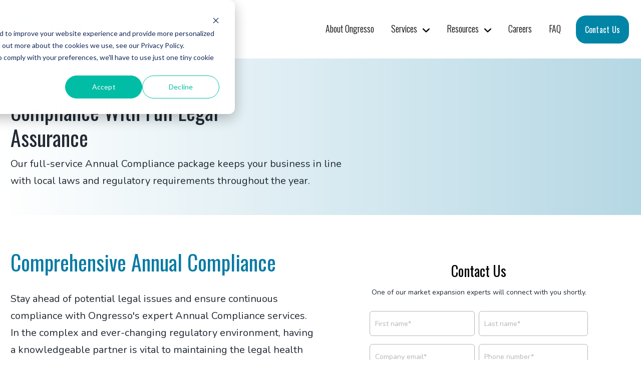

--- FILE ---
content_type: text/html; charset=UTF-8
request_url: https://ongresso.com/services/corporate-services/annual-compliance
body_size: 19714
content:
<!doctype html><html lang="en"><head>
    <meta charset="utf-8">
    <title>Expert Annual Compliance Advisory by Ongresso | Ensure Legal Assurance</title>
    <link rel="shortcut icon" href="https://ongresso.com/hubfs/Ongresso-icono1-1.png">
    <meta name="description" content="Compliance with Ongresso's advisory for annual compliance. Navigate regulatory complexities, ensuring uninterrupted business operations and legal assurance.">
       
    
    
    
    <meta name="viewport" content="width=device-width, initial-scale=1">

    <script src="/hs/hsstatic/jquery-libs/static-1.1/jquery/jquery-1.7.1.js"></script>
<script>hsjQuery = window['jQuery'];</script>
    <meta property="og:description" content="Compliance with Ongresso's advisory for annual compliance. Navigate regulatory complexities, ensuring uninterrupted business operations and legal assurance.">
    <meta property="og:title" content="Expert Annual Compliance Advisory by Ongresso | Ensure Legal Assurance">
    <meta name="twitter:description" content="Compliance with Ongresso's advisory for annual compliance. Navigate regulatory complexities, ensuring uninterrupted business operations and legal assurance.">
    <meta name="twitter:title" content="Expert Annual Compliance Advisory by Ongresso | Ensure Legal Assurance">

    

    

    <style>
a.cta_button{-moz-box-sizing:content-box !important;-webkit-box-sizing:content-box !important;box-sizing:content-box !important;vertical-align:middle}.hs-breadcrumb-menu{list-style-type:none;margin:0px 0px 0px 0px;padding:0px 0px 0px 0px}.hs-breadcrumb-menu-item{float:left;padding:10px 0px 10px 10px}.hs-breadcrumb-menu-divider:before{content:'›';padding-left:10px}.hs-featured-image-link{border:0}.hs-featured-image{float:right;margin:0 0 20px 20px;max-width:50%}@media (max-width: 568px){.hs-featured-image{float:none;margin:0;width:100%;max-width:100%}}.hs-screen-reader-text{clip:rect(1px, 1px, 1px, 1px);height:1px;overflow:hidden;position:absolute !important;width:1px}
</style>

<link rel="stylesheet" href="https://ongresso.com/hubfs/hub_generated/template_assets/1/161225309070/1765887196627/template_main.min.css">
<link rel="stylesheet" href="https://ongresso.com/hubfs/hub_generated/module_assets/1/161225302911/1742065331607/module_menu-section.min.css">

<style>
	.menu-section .menu-link {
		text-transform: none;
		
			line-height: 22px;
		
		font-size: 18px;
		letter-spacing: 0em;
		
		font-family: Oswald;
    	
		font-weight: 300;
		color: rgba(0, 0, 0, 1.0);
	}
	.menu-section .menu-item:hover .menu-link { 
		color: rgba(0, 133, 167, 1.0);
	}
  .menu-section .menu-item:hover svg path {
    fill: rgba(0, 133, 167, 1.0);
  }
	.menu-section .main-menu > .menu-item:not(:first-child) {
		margin-left: 34px;
	}

	.menu-section .menu-link.active-item {
		color: #0085a7;
	}

  .menu-section .main-menu .submenu > li {
    border-bottom: 2px solid rgba(255, 255, 255, 0.0);
		transition:all ease 0.3s;
  }
	.menu-section .main-menu .submenu > li:hover {
    border-bottom: 2px solid rgba(0, 133, 167, 1.0);
	}
	.menu-section .main-menu .submenu {
		background-color: rgba(255, 255, 255, 1.0);
	}
	.menu-section .main-menu .level-1 .menu-link {
		color: rgba(0, 0, 0, 1.0);
    font-size: 16px;
	}
  .menu-section .main-menu .submenu .menu-item .menu-arrow svg path {
    fill: rgba(0, 0, 0, 1.0);
  } 
  .menu-section .main-menu .submenu .menu-item:hover,
	.menu-section .main-menu .submenu .menu-item:focus {
		color: rgba(0, 0, 0, 1.0);
		background-color: rgba(, 0.0);
	}
	.menu-section .main-menu .submenu .menu-item:hover > .menu-link ,
	.menu-section .main-menu .submenu .menu-item:focus > .menu-link {
		color: rgba(0, 0, 0, 1.0);
	}
  .menu-section .main-menu .submenu .menu-item:hover > .menu-arrow svg path ,
	.menu-section .main-menu .submenu .menu-item:focus > .menu-arrow svg path {
    fill: rgba(0, 0, 0, 1.0);
  }
	.menu-section .menu-arrow svg path { 
		fill: rgba(0, 0, 0, 1.0);
	}
  
  .menu-section .main-menu .submenu.level-2, 
  .menu-section .main-menu .level-2 .menu-link  {
    background-color: rgba(248, 248, 248, 1.0);
  }
  @media screen and (max-width: 992px){
		.menu-section{
			position: absolute;
			width: 100%;
			height: 0;
			background: white;
			top: 100%;
			left: 0;
			z-index: 3;
			overflow: hidden;
			transition: all ease-in-out 0.3s;
		}
		.menu-section .main-menu{
			padding: 32px 0;
			flex-direction: column;
		}
		.menu-section .main-menu>.menu-item:not(:first-child){
			margin-left: 0;
		}
    .menu-item {
      position: relative;
    }
		.menu-section .menu-arrow{
      right: 0;
      position: absolute;
      top: 7px;
      min-height: 65px;
      display: flex;
      align-items: center;
      padding-inline: 34px;
		}
		.menu-section .submenu:not(.level-1){
			left: 0;
			top: 0;
		}
    .menu-section .menu-item {
      border-bottom: 0px solid #f8f8f8;
    }
		.menu-section .menu-link{
			padding: 10px 24px;
			display: block;
			width: 100%;
			font-size: 22px;
		}
    .menu-section .main-menu .submenu .has-submenu.menu-item .menu-link {
      width: 100%;
      padding: 10px 42px;
      display: flex;
      align-items: center;
      font-size: 18px;
    }
		.menu-section :not(.main-menu) li:not(:first-child){
			margin-top: 0;
		}
		.menu-section .menu-arrow svg{
			width: 14px;
			height: 8px;
		}
		.main-menu.level-0 > .has-submenu > .menu-arrow{
      top: 0px;
      right: 0px;
      min-height: 65px;
      display: flex;
      align-items: center;
      padding-inline: 34px;
		}
		.menu-section .has-submenu:hover > .menu-arrow svg {
			transform: rotate(0deg);
		}
		.menu-section .submenu-toggle:checked ~ .menu-arrow svg{
			transform: rotate(-181deg);
		}
    .menu-section .main-menu .submenu>li {
      padding: 0; 
    }
    .menu-section .main-menu .submenu>li a {
      padding: 0px 40px;
    }
		.menu-section .submenu{
			position: absolute;
			top: -20px;
			opacity: 0;
			visibility: hidden;
			transition: none;
		}
    
		.menu-section .has-submenu:hover > .submenu{
			opacity: 0;
			visibility: hidden;
      box-shadow: none;
		}
		.menu-section .submenu-toggle:checked ~ .submenu{
			position: relative;
			top: 0;
			opacity: 1;
			visibility: visible;
			transition: all ease-in-out 0.3s;
		}
		.menu-section .menu-link {			
			
				line-height: 22px;
			
			font-size: 18px;
		}
    .menu-section .main-menu .has-submenu .menu-item .submenu-toggle:checked~.submenu.level-2 {
      margin-top: 0;
    }
    .menu-section .main-menu .submenu .level-2 .menu-item {
      padding-left: 0;
      padding-right: 0;
    }
	}
	@media screen and (max-width: 767px){ 
		.menu-section .menu-link {			
			
				line-height: 22px;
			
			font-size: 18px;
      min-height: 65px;
      display: flex;
      align-items: center;
		}
	}
</style>

<link rel="stylesheet" href="https://ongresso.com/hubfs/hub_generated/module_assets/1/161225598852/1742065343134/module_button.min.css">

  <style>
    
  </style>


<style>
  #hs_cos_wrapper_widget_1713467810110 .custom-font-text {
  position:relative;
  z-index:2;
  padding:0px;
  margin-bottom:10px;
  max-width:470px;
}

#hs_cos_wrapper_widget_1713467810110 .hs_cos_wrapper_type_inline_rich_text * {
  color:var(--body);
  margin-bottom:0px;
  text-transform:none;
}

@media (max-width:992px) {
  #hs_cos_wrapper_widget_1713467810110 .custom-font-text {
    padding:0px;
    margin-bottom:20px;
  }
}

@media (max-width:765px) {
  #hs_cos_wrapper_widget_1713467810110 .custom-font-text {
    padding:0px;
    margin-bottom:20px;
  }
}

</style>


<style>
  #hs_cos_wrapper_widget_1713558347524 .custom-font-text {
  position:relative;
  z-index:2;
  padding:0px;
  margin-bottom:10px;
  max-width:700px;
}

#hs_cos_wrapper_widget_1713558347524 .hs_cos_wrapper_type_inline_rich_text * {
  color:var(--body);
  margin-bottom:0px;
  text-transform:none;
}

@media (max-width:992px) {
  #hs_cos_wrapper_widget_1713558347524 .custom-font-text {
    padding:0px;
    margin-bottom:20px;
  }
}

@media (max-width:765px) {
  #hs_cos_wrapper_widget_1713558347524 .custom-font-text {
    padding:0px;
    margin-bottom:20px;
  }
}

</style>

<link rel="stylesheet" href="https://ongresso.com/hubfs/hub_generated/module_assets/1/161224012134/1742065312922/module_background-overlay.min.css">

<style>
  #hs_cos_wrapper_module_171319667895212.inpage-editor-active-field, 
  #hs_cos_wrapper_module_171319667895212.inpage-editor-highlight-field { 
    position: static !important; 
  }
  #hs_cos_wrapper_module_171319667895212 .bg-overlay {
  position:absolute;
  width:100%;
  height:100%;
  left:0;
  top:0;
  bottom:0;
  right:0;
  z-index:-1;
  overflow:hidden;
  background:rgba(0,0,0,0.0) url();
  background-blend-mode:normal;
  background-size:cover;
  background-repeat:no-repeat;
  background-position:center center;
  border-radius:0px;
  overflow:hidden;
}

#hs_cos_wrapper_module_171319667895212 .bg-overlay__overlay { background:rgba(0,0,0,0.0); }
 

  /** End Mobile Options **/
</style>

<link rel="stylesheet" href="https://ongresso.com/hubfs/hub_generated/module_assets/1/161225302905/1742065328947/module_featured-form.min.css">
   
<style>
  #hs_cos_wrapper_module_171319667895214 .featured-form[data-dynamic-label="true"] .hs-form-field label:not(.hs-error-msg) {
  padding:px;
  line-height:px;
  color:var(--primary);
}

#hs_cos_wrapper_module_171319667895214 .featured-form .hs-form-field.active label,
#hs_cos_wrapper_module_171319667895214 .featured-form[data-dynamic-label="true"] .hs-form-field.active label {
  padding:px;
  padding-top:0;
  padding-bottom:0;
  top:-16px;
  left:5px;
  letter-spacing:2px;
}

#hs_cos_wrapper_module_171319667895214 .featured-form {
  padding-top:24px;
  padding-right:32px;
  padding-bottom:24px;
  padding-left:32px;
  background:#FFFFFF;
  border:1px none #FFFFFF;
  border-radius:15px;
  max-width:500px;
  margin:0 auto;
  box-shadow:0px8px24pxrgba;
}

#hs_cos_wrapper_module_171319667895214 .featured-form--single { gap:40px; }

#hs_cos_wrapper_module_171319667895214 .featured-form__image img {
  display:block;
  margin:0 0 0 auto;
  width:214px;
  height:214px;
  border-radius:50px;
}

#hs_cos_wrapper_module_171319667895214 .featured-form--single .featured-form__content { width:100%; }

#hs_cos_wrapper_module_171319667895214 .featured-form__content { text-align:CENTER; }

#hs_cos_wrapper_module_171319667895214 .featured-form__content>span { align-self:stretch; }

#hs_cos_wrapper_module_171319667895214 .featured-form--single .featured-form__description {}

#hs_cos_wrapper_module_171319667895214 .featured-form .button+.featured-form__submit-icon svg { fill:#ffffff; }

#hs_cos_wrapper_module_171319667895214 .featured-form .button:hover+.featured-form__submit-icon svg,
#hs_cos_wrapper_module_171319667895214 .featured-form .button:focus+.featured-form__submit-icon svg,
#hs_cos_wrapper_module_171319667895214 .featured-form .button:active+.featured-form__submit-icon svg { fill:#FFFFFF; }

#hs_cos_wrapper_module_171319667895214 .featured-form .button.button--secondary+.featured-form__submit-icon svg { fill:#212934; }

#hs_cos_wrapper_module_171319667895214 .featured-form .button.button--secondary:hover+.featured-form__submit-icon svg,
#hs_cos_wrapper_module_171319667895214 .featured-form .button.button--secondary:focus+.featured-form__submit-icon svg,
#hs_cos_wrapper_module_171319667895214 .featured-form .button.button--secondary:active+.featured-form__submit-icon svg { fill:#FFFFFF; }

#hs_cos_wrapper_module_171319667895214 .featured-form .button.button--tertiary+.featured-form__submit-icon svg { fill:#ffffff; }

#hs_cos_wrapper_module_171319667895214 .featured-form .button.button--tertiary:hover+.featured-form__submit-icon svg,
#hs_cos_wrapper_module_171319667895214 .featured-form .button.button--tertiary:focus+.featured-form__submit-icon svg,
#hs_cos_wrapper_module_171319667895214 .featured-form .button.button--tertiary:active+.featured-form__submit-icon svg { fill:#0085a7; }

#hs_cos_wrapper_module_171319667895214 .featured-form .hs-input:not([type="submit"]) {
  padding:px;
  border-radius:6px;
  height:50px;
}

#hs_cos_wrapper_module_171319667895214 .featured-form form input:not([type="submit"]):focus,
#hs_cos_wrapper_module_171319667895214 .featured-form form .hs-input:not([type="submit"]):focus,
#hs_cos_wrapper_module_171319667895214 .featured-form form select:not([type="submit"]):focus,
#hs_cos_wrapper_module_171319667895214 .featured-form form textarea:not([type="submit"]):focus {}

#hs_cos_wrapper_module_171319667895214 .featured-form input.hs-input.error,
#hs_cos_wrapper_module_171319667895214 .featured-form div.field.error input,
#hs_cos_wrapper_module_171319667895214 .featured-form div.field.error textarea,
#hs_cos_wrapper_module_171319667895214 .featured-form div.field.error .chzn-choices,
#hs_cos_wrapper_module_171319667895214 .featured-form textarea.hs-input.error,
#hs_cos_wrapper_module_171319667895214 .featured-form select.hs-input.error {}

#hs_cos_wrapper_module_171319667895214 .featured-form input[type="radio"]:checked+span:before { background-color:var(--primary); }

#hs_cos_wrapper_module_171319667895214 .featured-form input[type="checkbox"]:checked+span:before { background-color:var(--primary); }

@media (max-width:992px) {
  #hs_cos_wrapper_module_171319667895214 .featured-form--single { gap:40px; }

  #hs_cos_wrapper_module_171319667895214 .featured-form {
    padding-top:48px;
    padding-right:32px;
    padding-bottom:48px;
    padding-left:32px;
    max-width:500px;
    margin:0 auto;
  }

  #hs_cos_wrapper_module_171319667895214 .featured-form--single .featured-form__content { width:100%; }
}

@media (max-width:767px) {
  #hs_cos_wrapper_module_171319667895214 .featured-form--single { gap:40px; }

  #hs_cos_wrapper_module_171319667895214 .featured-form {
    padding-top:48px;
    padding-right:32px;
    padding-bottom:48px;
    padding-left:32px;
    margin-bottom:0px;
    max-width:500px;
    margin:0 auto;
  }

  #hs_cos_wrapper_module_171319667895214 .featured-form--single .featured-form__content,
  #hs_cos_wrapper_module_171319667895214 .featured-form__content { width:100%; }
}

#hs_cos_wrapper_module_171319667895214 .featured-form .hs_submit .actions,
#hs_cos_wrapper_module_171319667895214 .featured-form .hs_submit .actions input { width:100%; }

#hs_cos_wrapper_module_171319667895214 .featured-form .actions input {
  display:flex;
  align-items:center;
  justify-content:center;
}

#hs_cos_wrapper_module_171319667895214 .featured-form div.actions {
  width:fit-content;
  position:relative;
  z-index:0;
}

#hs_cos_wrapper_module_171319667895214 .featured-form input[type="checkbox"]:checked+span:after { background-image:url(https://ongresso.com/hubfs/raw_assets/public/Ongresso-Website-theme/images/check-solid.svg); }

</style>

<link rel="stylesheet" href="https://ongresso.com/hubfs/hub_generated/module_assets/1/161225309056/1742065337720/module_image-slider.min.css">

<style>
  #hs_cos_wrapper_module_17131988733925 .swiper-slide { align-self:center; }

#hs_cos_wrapper_module_17131988733925 .swiper-pagination-bullet {
  background:#E0E0E0;
  opacity:1;
  width:8px;
  height:8px;
}

#hs_cos_wrapper_module_17131988733925 .swiper-pagination-bullet-active {
  background:var(--primary);
  opacity:1;
}

#hs_cos_wrapper_module_17131988733925 .swiper-control-prev,
#hs_cos_wrapper_module_17131988733925 .swiper-control-next { top:12%; }

#hs_cos_wrapper_module_17131988733925 .image-slider-arrow path { fill:var(--primary); }

#hs_cos_wrapper_module_17131988733925 .arrow__icon_button svg {
  width:30px;
  height:30px;
}

#hs_cos_wrapper_module_17131988733925 .swiper-slide { transform:scale(1); }

#hs_cos_wrapper_module_17131988733925 .swiper-slide.swiper-slide-active { transform:scale(1.6); }

@media (min-width:992px) {
  #hs_cos_wrapper_module_17131988733925 .swiper-pagination { display:none; }
}

@media (min-width:481px) and (max-width:991px) {
  #hs_cos_wrapper_module_17131988733925 .swiper-pagination { display:none; }
}

@media (min-width:320px) and (max-width:480px) {
  #hs_cos_wrapper_module_17131988733925 .swiper-pagination { display:none; }
}

@media (min-width:992px) {
  #hs_cos_wrapper_module_17131988733925 .image-slider__navigation { display:none; }
}

@media (min-width:481px) and (max-width:991px) {
  #hs_cos_wrapper_module_17131988733925 .image-slider__navigation { display:none; }
}

@media (min-width:320px) and (max-width:480px) {
  #hs_cos_wrapper_module_17131988733925 .image-slider__navigation { display:none; }
}

</style>

<link rel="stylesheet" href="https://ongresso.com/hubfs/hub_generated/template_assets/1/161225302932/1765887198736/template_swiper-bundle.min.css">

<style>
  #hs_cos_wrapper_widget_1713199371345 .custom-font-text {
  position:relative;
  z-index:2;
  margin:0 auto;
  padding:0px;
  margin-bottom:10px;
  text-align:CENTER;
  max-width:1200px;
}

#hs_cos_wrapper_widget_1713199371345 .hs_cos_wrapper_type_inline_rich_text * {
  color:#FFFFFF;
  margin-bottom:0px;
  text-transform:none;
}

@media (max-width:992px) {
  #hs_cos_wrapper_widget_1713199371345 .custom-font-text {
    padding:0px;
    margin-bottom:20px;
    text-align:CENTER;
  }
}

@media (max-width:765px) {
  #hs_cos_wrapper_widget_1713199371345 .custom-font-text {
    padding:0px;
    margin-bottom:20px;
    text-align:CENTER;
  }
}

</style>

<link rel="stylesheet" href="https://ongresso.com/hubfs/hub_generated/module_assets/1/162946450202/1742065345134/module_infography.min.css">

<style>
  #hs_cos_wrapper_module_17131996010897 .infography__value p {
  color:#212934;
  font-size:60px;
  font-family:Oswald,sans-serif;
  font-weight:700;
  line-height:1.3;
  margin:24px 0 10px;
}

#hs_cos_wrapper_module_17131996010897 .infography__description p {
  color:#000000;
  font-size:23px;
  font-family:Oswald,sans-serif;
  line-height:1.3;
  margin:10px 0 15px;
}

#hs_cos_wrapper_module_17131996010897 .infography__card {}

</style>

<link rel="stylesheet" href="https://ongresso.com/hubfs/hub_generated/module_assets/1/161225302898/1742065328001/module_custom-spacing.min.css">

  <style>
    @media (min-width:993px) {
  #hs_cos_wrapper_widget_1713199632172 .custom-spacing { height:40px; }
}

@media (min-width:1440px) {
  #hs_cos_wrapper_widget_1713199632172 .custom-spacing { height:40px; }
}

@media (min-width:766px) and (max-width:992px) {
  #hs_cos_wrapper_widget_1713199632172 .custom-spacing { height:30px; }
}

@media (max-width:765px) {
  #hs_cos_wrapper_widget_1713199632172 .custom-spacing { height:30px; }
}

  </style>


  <style>
    @media (min-width:993px) {
  #hs_cos_wrapper_widget_1713463929197 .custom-spacing { height:30px; }
}

@media (min-width:1440px) {
  #hs_cos_wrapper_widget_1713463929197 .custom-spacing { height:30px; }
}

@media (min-width:766px) and (max-width:992px) {
  #hs_cos_wrapper_widget_1713463929197 .custom-spacing { height:30px; }
}

@media (max-width:765px) {
  #hs_cos_wrapper_widget_1713463929197 .custom-spacing { height:30px; }
}

  </style>

<link rel="stylesheet" href="https://ongresso.com/hubfs/hub_generated/module_assets/1/163313504352/1742065346177/module_testimonial-cards.min.css">

<style>
  #hs_cos_wrapper_module_17132002492733 ul {
  list-style-position:inside;
  list-style-type:none;
  padding-left:0px;
}

#hs_cos_wrapper_module_17132002492733 ul li { display:flex; }

#hs_cos_wrapper_module_17132002492733 ul li:before {
  content:"\f105";
  margin-right:11px;
  font-family:'Font Awesome 5 Free';
  font-weight:900;
  display:flex;
  width:27px;
  justify-content:center;
  color:#0085a7;
  font-size:14px;
}

#hs_cos_wrapper_module_17132002492733 .hs_cos_wrapper_type_inline_rich_text * {
  color:#212934;
  font-size:15px;
  line-height:26px;
}

#hs_cos_wrapper_module_17132002492733 .cards {
  gap:20px;
  justify-content:flex-start;
  margin-top:px;
}

#hs_cos_wrapper_module_17132002492733 .cards__item {
  text-align:CENTER;
  border-radius:6px;
  width:calc(33.333333333333336% - 13.333333333333332px);
  background-color:#f9f9fb;
  padding-top:40px;
  padding-right:20px;
  padding-bottom:20px;
  padding-left:20px;
  margin-top:30px;
}

#hs_cos_wrapper_module_17132002492733 .cards__item:hover { background-color:#f9f9fb; }

#hs_cos_wrapper_module_17132002492733 .cards--text-on-image .cards__content {
  padding-top:40px;
  padding-right:20px;
  padding-bottom:20px;
  padding-left:20px;
}

#hs_cos_wrapper_module_17132002492733 .cards__content {
  justify-content:flex-start;
  align-items:flex-start;
}

#hs_cos_wrapper_module_17132002492733 .cards--shadow { box-shadow:px px px #CCCCCC; }

#hs_cos_wrapper_module_17132002492733 .cards__content-image img {
  padding:0px;
  object-fit:contain;
  width:120px;
  height:80px;
}

#hs_cos_wrapper_module_17132002492733 .testimonial-card__star-rating { justify-content:center; }

#hs_cos_wrapper_module_17132002492733 .testimonial-card__star-rating svg {
  height:22px;
  width:22px;
}

#hs_cos_wrapper_module_17132002492733 .testimonial-card__star-rating path { fill:var(--primary); }

#hs_cos_wrapper_module_17132002492733 .testimonial-card__author-name {
  color:#0085a7;
  font-size:16px;
  line-height:28px;
  font-weight:700;
}

#hs_cos_wrapper_module_17132002492733 .testimonial-card__author-position {
  color:#212934;
  font-size:16px;
  line-height:28px;
  font-weight:700;
}

#hs_cos_wrapper_module_17132002492733 .cards--text-on-image .card__content {
  padding-top:40px;
  padding-right:20px;
  padding-bottom:20px;
  padding-left:20px;
}

@media (max-width:992px) {
  #hs_cos_wrapper_module_17132002492733 .cards { justify-content:center; }

  #hs_cos_wrapper_module_17132002492733 .cards__item {
    height:100%;
    width:calc(100.0% - 0.0px);
    padding-top:40px;
    padding-right:20px;
    padding-bottom:20px;
    padding-left:20px;
  }
}

@media (max-width:765px) {
  #hs_cos_wrapper_module_17132002492733 .cards__item {
    width:calc(100.0% - 0.0px);
    padding-top:40px;
    padding-right:20px;
    padding-bottom:20px;
    padding-left:20px;
  }
}

</style>


  <style>
    @media (min-width:993px) {
  #hs_cos_wrapper_module_1713200298198 .custom-spacing { height:40px; }
}

@media (min-width:1440px) {
  #hs_cos_wrapper_module_1713200298198 .custom-spacing { height:40px; }
}

@media (min-width:766px) and (max-width:992px) {
  #hs_cos_wrapper_module_1713200298198 .custom-spacing { height:30px; }
}

@media (max-width:765px) {
  #hs_cos_wrapper_module_1713200298198 .custom-spacing { height:30px; }
}

  </style>


<style>
  #hs_cos_wrapper_widget_1713464590659 .custom-font-text {
  position:relative;
  z-index:2;
  padding:0px;
  margin-bottom:10px;
  max-width:1200px;
}

#hs_cos_wrapper_widget_1713464590659 .hs_cos_wrapper_type_inline_rich_text * {
  color:var(--body);
  margin-bottom:0px;
  text-transform:none;
}

@media (max-width:992px) {
  #hs_cos_wrapper_widget_1713464590659 .custom-font-text {
    padding:0px;
    margin-bottom:20px;
  }
}

@media (max-width:765px) {
  #hs_cos_wrapper_widget_1713464590659 .custom-font-text {
    padding:0px;
    margin-bottom:20px;
  }
}

</style>


<style>
  #hs_cos_wrapper_widget_1713464667554 .custom-font-text {
  position:relative;
  z-index:2;
  padding:0px;
  margin-bottom:30px;
  max-width:1200px;
}

#hs_cos_wrapper_widget_1713464667554 .hs_cos_wrapper_type_inline_rich_text * {
  color:var(--body);
  margin-bottom:0px;
  text-transform:none;
}

@media (max-width:992px) {
  #hs_cos_wrapper_widget_1713464667554 .custom-font-text {
    padding:0px;
    margin-bottom:20px;
  }
}

@media (max-width:765px) {
  #hs_cos_wrapper_widget_1713464667554 .custom-font-text {
    padding:0px;
    margin-bottom:20px;
  }
}

</style>

<link rel="stylesheet" href="https://ongresso.com/hubfs/hub_generated/module_assets/1/161224012178/1742065314220/module_cards.min.css">

<style>
  #hs_cos_wrapper_module_1714156379091 ul {
  list-style-position:inside;
  list-style-type:none;
  padding-left:0px;
}

#hs_cos_wrapper_module_1714156379091 ul li { display:flex; }

#hs_cos_wrapper_module_1714156379091 ul li:before {
  content:"\f105";
  margin-right:11px;
  font-family:'Font Awesome 5 Free';
  font-weight:900;
  display:flex;
  width:27px;
  justify-content:center;
  color:#0085a7;
  font-size:14px;
}

#hs_cos_wrapper_module_1714156379091 .hs_cos_wrapper_type_inline_rich_text * { color:var(--heading); }

#hs_cos_wrapper_module_1714156379091 .cards {
  gap:40px;
  justify-content:flex-start;
  margin-top:px;
}

#hs_cos_wrapper_module_1714156379091 .cards__item {
  text-align:LEFT;
  border-radius:0px;
  width:calc(33.333333333333336% - 26.666666666666664px);
  background-color:#FFFFFF;
  padding:35px;
  box-shadow:px px px #CCCCCC;
  box-shadow:0px 2px 6px 0px hsla(0,0%,0%,calc(100% - 89%));
  height:auto;
}

#hs_cos_wrapper_module_1714156379091 .cards__item:hover { background-color:#FFFFFF; }

#hs_cos_wrapper_module_1714156379091 .cards--text-on-image .cards__content { padding:35px; }

#hs_cos_wrapper_module_1714156379091 .cards__content { justify-content:flex-start; }

#hs_cos_wrapper_module_1714156379091 .cards--shadow { box-shadow:px px px #CCCCCC; }

#hs_cos_wrapper_module_1714156379091 .cards__content-image img {
  padding:0px;
  object-fit:cover;
  display:flex;
  width:80px;
  height:80px;
}

#hs_cos_wrapper_module_1714156379091 svg {
  width:16px !important;
  height:16px !important;
  fill:#000000;
}

#hs_cos_wrapper_module_1714156379091 .cards--image-top { margin-bottom:24px; }

#hs_cos_wrapper_module_1714156379091 .cards--text-on-image .card__content { padding:35px; }

@media (max-width:992px) {
  #hs_cos_wrapper_module_1714156379091 .cards { justify-content:center; }

  #hs_cos_wrapper_module_1714156379091 .cards__item {
    height:auto;
    width:calc(100.0% - 0.0px);
    padding:20px;
  }
}

@media (max-width:765px) {
  #hs_cos_wrapper_module_1714156379091 .cards__item {
    width:calc(100.0% - 0.0px);
    padding:20px;
  }
}

</style>


<style>
  #hs_cos_wrapper_module_171322529746611 .custom-font-text {
  position:relative;
  z-index:2;
  margin:0 auto;
  padding:0px;
  margin-bottom:10px;
  text-align:CENTER;
  max-width:1200px;
}

#hs_cos_wrapper_module_171322529746611 .hs_cos_wrapper_type_inline_rich_text * {
  color:var(--body);
  font-family:Oswald,sans-serif;
  font-weight:500;
  margin-bottom:0px;
  text-transform:none;
}

@media (max-width:992px) {
  #hs_cos_wrapper_module_171322529746611 .custom-font-text {
    padding:0px;
    margin-bottom:20px;
    text-align:CENTER;
  }
}

@media (max-width:765px) {
  #hs_cos_wrapper_module_171322529746611 .custom-font-text {
    padding:0px;
    margin-bottom:20px;
    text-align:CENTER;
  }
}

</style>


<style>
  #hs_cos_wrapper_module_171322529746612 .custom-font-text {
  position:relative;
  z-index:2;
  margin:0 auto;
  padding:0px;
  margin-bottom:20px;
  text-align:CENTER;
  max-width:700px;
}

#hs_cos_wrapper_module_171322529746612 .hs_cos_wrapper_type_inline_rich_text * {
  color:var(--body);
  margin-bottom:0px;
  text-transform:none;
}

@media (max-width:992px) {
  #hs_cos_wrapper_module_171322529746612 .custom-font-text {
    padding:0px;
    margin-bottom:20px;
    text-align:CENTER;
  }
}

@media (max-width:765px) {
  #hs_cos_wrapper_module_171322529746612 .custom-font-text {
    padding:0px;
    margin-bottom:20px;
    text-align:CENTER;
  }
}

</style>

   
<style>
  #hs_cos_wrapper_module_171322529746613 .featured-form[data-dynamic-label="true"] .hs-form-field label:not(.hs-error-msg) {
  padding:px;
  line-height:px;
  color:var(--primary);
}

#hs_cos_wrapper_module_171322529746613 .featured-form .hs-form-field.active label,
#hs_cos_wrapper_module_171322529746613 .featured-form[data-dynamic-label="true"] .hs-form-field.active label {
  padding:px;
  padding-top:0;
  padding-bottom:0;
  top:-16px;
  left:5px;
  letter-spacing:2px;
}

#hs_cos_wrapper_module_171322529746613 .featured-form {
  padding-top:24px;
  padding-right:32px;
  padding-bottom:24px;
  padding-left:32px;
  background:#FFFFFF;
  border:1px none #FFFFFF;
  border-radius:15px;
  max-width:500px;
  margin:0 auto;
  box-shadow:0px8px24pxrgba;
}

#hs_cos_wrapper_module_171322529746613 .featured-form--single { gap:40px; }

#hs_cos_wrapper_module_171322529746613 .featured-form__image img {
  display:block;
  margin:0 0 0 auto;
  width:214px;
  height:214px;
  border-radius:50px;
}

#hs_cos_wrapper_module_171322529746613 .featured-form--single .featured-form__content { width:100%; }

#hs_cos_wrapper_module_171322529746613 .featured-form__content { text-align:CENTER; }

#hs_cos_wrapper_module_171322529746613 .featured-form__content>span { align-self:stretch; }

#hs_cos_wrapper_module_171322529746613 .featured-form--single .featured-form__description {}

#hs_cos_wrapper_module_171322529746613 .featured-form .button+.featured-form__submit-icon svg { fill:#ffffff; }

#hs_cos_wrapper_module_171322529746613 .featured-form .button:hover+.featured-form__submit-icon svg,
#hs_cos_wrapper_module_171322529746613 .featured-form .button:focus+.featured-form__submit-icon svg,
#hs_cos_wrapper_module_171322529746613 .featured-form .button:active+.featured-form__submit-icon svg { fill:#FFFFFF; }

#hs_cos_wrapper_module_171322529746613 .featured-form .button.button--secondary+.featured-form__submit-icon svg { fill:#212934; }

#hs_cos_wrapper_module_171322529746613 .featured-form .button.button--secondary:hover+.featured-form__submit-icon svg,
#hs_cos_wrapper_module_171322529746613 .featured-form .button.button--secondary:focus+.featured-form__submit-icon svg,
#hs_cos_wrapper_module_171322529746613 .featured-form .button.button--secondary:active+.featured-form__submit-icon svg { fill:#FFFFFF; }

#hs_cos_wrapper_module_171322529746613 .featured-form .button.button--tertiary+.featured-form__submit-icon svg { fill:#ffffff; }

#hs_cos_wrapper_module_171322529746613 .featured-form .button.button--tertiary:hover+.featured-form__submit-icon svg,
#hs_cos_wrapper_module_171322529746613 .featured-form .button.button--tertiary:focus+.featured-form__submit-icon svg,
#hs_cos_wrapper_module_171322529746613 .featured-form .button.button--tertiary:active+.featured-form__submit-icon svg { fill:#0085a7; }

#hs_cos_wrapper_module_171322529746613 .featured-form .hs-input:not([type="submit"]) {
  padding:px;
  border-radius:6px;
  height:50px;
}

#hs_cos_wrapper_module_171322529746613 .featured-form form input:not([type="submit"]):focus,
#hs_cos_wrapper_module_171322529746613 .featured-form form .hs-input:not([type="submit"]):focus,
#hs_cos_wrapper_module_171322529746613 .featured-form form select:not([type="submit"]):focus,
#hs_cos_wrapper_module_171322529746613 .featured-form form textarea:not([type="submit"]):focus {}

#hs_cos_wrapper_module_171322529746613 .featured-form input.hs-input.error,
#hs_cos_wrapper_module_171322529746613 .featured-form div.field.error input,
#hs_cos_wrapper_module_171322529746613 .featured-form div.field.error textarea,
#hs_cos_wrapper_module_171322529746613 .featured-form div.field.error .chzn-choices,
#hs_cos_wrapper_module_171322529746613 .featured-form textarea.hs-input.error,
#hs_cos_wrapper_module_171322529746613 .featured-form select.hs-input.error {}

#hs_cos_wrapper_module_171322529746613 .featured-form input[type="radio"]:checked+span:before { background-color:var(--primary); }

#hs_cos_wrapper_module_171322529746613 .featured-form input[type="checkbox"]:checked+span:before { background-color:var(--primary); }

@media (max-width:992px) {
  #hs_cos_wrapper_module_171322529746613 .featured-form--single { gap:40px; }

  #hs_cos_wrapper_module_171322529746613 .featured-form {
    padding-top:48px;
    padding-right:32px;
    padding-bottom:48px;
    padding-left:32px;
    max-width:500px;
    margin:0 auto;
  }

  #hs_cos_wrapper_module_171322529746613 .featured-form--single .featured-form__content { width:100%; }
}

@media (max-width:767px) {
  #hs_cos_wrapper_module_171322529746613 .featured-form--single { gap:40px; }

  #hs_cos_wrapper_module_171322529746613 .featured-form {
    padding-top:48px;
    padding-right:32px;
    padding-bottom:48px;
    padding-left:32px;
    max-width:500px;
    margin:0 auto;
  }

  #hs_cos_wrapper_module_171322529746613 .featured-form--single .featured-form__content,
  #hs_cos_wrapper_module_171322529746613 .featured-form__content { width:100%; }
}

#hs_cos_wrapper_module_171322529746613 .featured-form .hs_submit .actions,
#hs_cos_wrapper_module_171322529746613 .featured-form .hs_submit .actions input { width:100%; }

#hs_cos_wrapper_module_171322529746613 .featured-form .actions input {
  display:flex;
  align-items:center;
  justify-content:center;
}

#hs_cos_wrapper_module_171322529746613 .featured-form div.actions {
  width:fit-content;
  position:relative;
  z-index:0;
}

#hs_cos_wrapper_module_171322529746613 .featured-form input[type="checkbox"]:checked+span:after { background-image:url(https://ongresso.com/hubfs/raw_assets/public/Ongresso-Website-theme/images/check-solid.svg); }

</style>

<link rel="stylesheet" href="https://ongresso.com/hubfs/hub_generated/module_assets/1/161224012190/1742065315201/module_footer.min.css">

<style>
  #hs_cos_wrapper_footer .footer__columns--1 {}

#hs_cos_wrapper_footer .footer__columns--inner {
  align-self:start;
  justify-items:center;
  text-align:center;
  justify-self:center;
}

#hs_cos_wrapper_footer .footer__columns--item.footer__columns--custom-list a div { text-align:center; }

#hs_cos_wrapper_footer .footer__columns--item.footer__columns--custom-list a { justify-content:center; }

#hs_cos_wrapper_footer footer.footer { background-color:#FFFFFF; }

#hs_cos_wrapper_footer .footer__columns--inner {
  display:grid;
  grid-row-gap:20px;
}

#hs_cos_wrapper_footer .footer__columns,
#hs_cos_wrapper_footer .section-bottom {
  padding-top:20px;
  max-width:calc(1286px);
  margin:0 auto;
}

#hs_cos_wrapper_footer .section-bottom { padding-bottom:20px; }

#hs_cos_wrapper_footer footer.footer div.section-bottom div.section-bottom--menu {
  display:flex;
  align-items:center;
}

#hs_cos_wrapper_footer .section-bottom {
  padding-left:30px;
  padding-right:30px;
}

#hs_cos_wrapper_footer .footer__columns { padding:30px; }

#hs_cos_wrapper_footer .section-bottom {
  display:flex;
  justify-content:center;
  margin-top:0px;
  flex-direction:column;
  align-items:center;
}

#hs_cos_wrapper_footer .actions { margin-top:16px !important; }

#hs_cos_wrapper_footer .section-bottom--menu ul {
  display:flex;
  margin-bottom:0;
  flex-wrap:wrap;
  row-gap:20px;
}

#hs_cos_wrapper_footer .footer__columns--form { width:100%; }

#hs_cos_wrapper_footer .footer__columns--menu { grid-column-gap:30px; }

#hs_cos_wrapper_footer .footer__columns--1 .footer__columns--menu {
  grid-template-columns:repeat(3,minmax(auto,1fr));
  display:grid;
}

#hs_cos_wrapper_footer .footer__columns--icon a svg,
#hs_cos_wrapper_footer .footer__columns--icon a img,
#hs_cos_wrapper_footer .footer__columns--custom-list a svg,
#hs_cos_wrapper_footer .footer__columns--custom-list a img {
  max-width:calc(22px + 6px);
  width:calc(22px + 6px);
  height:calc(22px + 6px);
  display:grid;
  width:100%;
}

#hs_cos_wrapper_footer .footer__columns--item.footer__columns--custom-list {
  display:flex;
  flex-direction:column;
  gap:6px;
}

#hs_cos_wrapper_footer .footer__columns--item.footer__columns--custom-list a {
  grid-column-gap:10px;
  align-content:center;
  display:flex;
}

#hs_cos_wrapper_footer .footer__columns--item.footer__columns--custom-list a { align-items:start; }

#hs_cos_wrapper_footer .footer__columns--icon a svg,
#hs_cos_wrapper_footer .footer__columns--custom-list a svg { fill:#898989; }

#hs_cos_wrapper_footer .footer__columns--icon {
  display:inline-flex;
  gap:20px;
}

#hs_cos_wrapper_footer .footer__columns--container { transition:all 0.5s; }

#hs_cos_wrapper_footer .footer__columns--container { background-color:rgba(204,204,204,0%); }

#hs_cos_wrapper_footer .footer__columns {
  display:grid;
  grid-template-columns:minmax(calc(70%),1fr);
  grid-column-gap:60px;
}

#hs_cos_wrapper_footer .footer__columns--1 { justify-self:normal; }

#hs_cos_wrapper_footer li { list-style:none; }

#hs_cos_wrapper_footer ul { padding:0; }

#hs_cos_wrapper_footer .section-bottom--menu li { line-height:1.2; }

#hs_cos_wrapper_footer .footer a { color:var(--body); }

#hs_cos_wrapper_footer .footer h1,
#hs_cos_wrapper_footer .footer h2,
#hs_cos_wrapper_footer .footer h3,
#hs_cos_wrapper_footer .footer h4,
#hs_cos_wrapper_footer .footer h5,
#hs_cos_wrapper_footer .footer h6 {
  color:var(--body);
  margin-bottom:0;
}

#hs_cos_wrapper_footer .footer p,
#hs_cos_wrapper_footer .footer span,
#hs_cos_wrapper_footer .section-bottom div.section-bottom--copyright { color:var(--body); }

#hs_cos_wrapper_footer .section-bottom div.section-bottom--copyright { margin-top:15px; }

#hs_cos_wrapper_footer .section-bottom--menu li {
  border-right:1px solid #747474;
  padding-left:15px;
  padding-right:15px;
}

#hs_cos_wrapper_footer .section-bottom--menu li:last-child {
  border-right:0px solid #747474;
  padding-left:15px;
  padding-right:0;
}

#hs_cos_wrapper_footer input[type="text"],
#hs_cos_wrapper_footer input[type="password"],
#hs_cos_wrapper_footer input[type="email"],
#hs_cos_wrapper_footer input[type="number"],
#hs_cos_wrapper_footer input[type="tel"],
#hs_cos_wrapper_footer input[type="url"],
#hs_cos_wrapper_footer input[type="date"],
#hs_cos_wrapper_footer input[type="time"],
#hs_cos_wrapper_footer input[type="datetime-local"],
#hs_cos_wrapper_footer input[type="month"],
#hs_cos_wrapper_footer input[type="week"],
#hs_cos_wrapper_footer input[type="color"],
#hs_cos_wrapper_footer input[type="range"],
#hs_cos_wrapper_footer textarea,
#hs_cos_wrapper_footer select {
  background-color:#FFFFFF;
  height:70px;
  border-radius:10px;
}

#hs_cos_wrapper_footer .footer__columns--item.footer__columns--custom-list a div { text-align:left; }

#hs_cos_wrapper_footer .footer__columns--item.footer__columns--custom-list a { justify-content:start; }

@media screen and (max-width:991px) {
  #hs_cos_wrapper_footer .footer__columns--menu div.footer__columns--menu-items ul { display:grid; }

  #hs_cos_wrapper_footer footer form {
    min-width:300px;
    max-width:300px;
    width:100%;
    margin:auto;
  }

  #hs_cos_wrapper_footer .footer__columns--menu { grid-row-gap:10px; }

  #hs_cos_wrapper_footer .footer__columns--inner { grid-template-columns:1fr; }

  #hs_cos_wrapper_footer .footer__columns--menu-items ul { display:grid; }

  #hs_cos_wrapper_footer .section-bottom {
    display:grid;
    justify-content:center;
    justify-items:center;
    grid-row-gap:20px;
    text-align:center;
  }

  #hs_cos_wrapper_footer .footer__columns {
    grid-template-columns:1fr;
    grid-row-gap:30px;
  }

  #hs_cos_wrapper_footer .footer__columns--inner {
    justify-self:center;
    text-align:center;
    align-self:center;
    border:none;
    justify-content:center;
    justify-items:center;
    padding:0;
    grid-row-gap:14px;
  }
}

@media screen and (max-width:768px) {
  #hs_cos_wrapper_footer .section-bottom--menu ul {
    display:grid;
    justify-content:center;
    justify-items:center;
    text-align:center;
    padding:0;
    grid-row-gap:13px;
  }

  #hs_cos_wrapper_footer footer.footer .footer__columns .footer__columns--inner div.footer__columns--menu { grid-template-columns:1fr; }

  #hs_cos_wrapper_footer footer.footer { padding:30px; }

  #hs_cos_wrapper_footer .section-bottom--menu li {
    border-right:0px solid #747474;
    padding-left:0px;
    padding-right:0px;
  }

  #hs_cos_wrapper_footer .section-bottom--menu li:last-child {
    border-right:0px solid #747474;
    padding-left:0px;
    padding-right:0;
  }

  #hs_cos_wrapper_footer .footer__columns--item.footer__columns--custom-list a { justify-content:start !important; }

  #hs_cos_wrapper_footer input[type="text"],
  #hs_cos_wrapper_footer input[type="password"],
  #hs_cos_wrapper_footer input[type="email"],
  #hs_cos_wrapper_footer input[type="number"],
  #hs_cos_wrapper_footer input[type="tel"],
  #hs_cos_wrapper_footer input[type="url"],
  #hs_cos_wrapper_footer input[type="date"],
  #hs_cos_wrapper_footer input[type="time"],
  #hs_cos_wrapper_footer input[type="datetime-local"],
  #hs_cos_wrapper_footer input[type="month"],
  #hs_cos_wrapper_footer input[type="week"],
  #hs_cos_wrapper_footer input[type="color"],
  #hs_cos_wrapper_footer input[type="range"],
  #hs_cos_wrapper_footer textarea,
  #hs_cos_wrapper_footer select { min-width:100% !important; }
}

@media screen and (max-width:480px) {
  #hs_cos_wrapper_footer footer.footer { padding:20px; }

  #hs_cos_wrapper_footer footer form {
    min-width:initial;
    max-width:initial;
  }
}

</style>

<!-- Editor Styles -->
<style id="hs_editor_style" type="text/css">
#hs_cos_wrapper_module_17131966789529  { display: block !important; padding-bottom: 10px !important }
#hs_cos_wrapper_module_1713458347052  { display: block !important; margin-bottom: 10px !important; padding-bottom: 0px !important }
#hs_cos_wrapper_module_17131988733924  { display: block !important; padding-bottom: 20px !important; padding-left: 0px !important }
#hs_cos_wrapper_widget_1713199477858  { display: block !important; padding-bottom: 0px !important; padding-left: 0px !important; padding-right: 20px !important; padding-top: 0px !important }
#hs_cos_wrapper_module_17134590432513  { display: block !important; padding-left: 0px !important; padding-right: 10px !important }
#hs_cos_wrapper_widget_1713199522842  { display: block !important; padding-left: 0px !important; padding-right: 10px !important }
#hs_cos_wrapper_module_17131966789529  { display: block !important; padding-bottom: 10px !important }
#hs_cos_wrapper_module_1713458347052  { display: block !important; margin-bottom: 10px !important; padding-bottom: 0px !important }
#hs_cos_wrapper_module_17131988733924  { display: block !important; padding-bottom: 20px !important; padding-left: 0px !important }
#hs_cos_wrapper_widget_1713199522842  { display: block !important; padding-left: 0px !important; padding-right: 10px !important }
#hs_cos_wrapper_module_17134590432513  { display: block !important; padding-left: 0px !important; padding-right: 10px !important }
#hs_cos_wrapper_widget_1713199477858  { display: block !important; padding-bottom: 0px !important; padding-left: 0px !important; padding-right: 20px !important; padding-top: 0px !important }
/* HubSpot Non-stacked Media Query Styles */
@media (min-width:768px) {
  .dnd_area-row-0-vertical-alignment > .row-fluid {
    display: -ms-flexbox !important;
    -ms-flex-direction: row;
    display: flex !important;
    flex-direction: row;
  }
  .dnd_area-row-7-vertical-alignment > .row-fluid {
    display: -ms-flexbox !important;
    -ms-flex-direction: row;
    display: flex !important;
    flex-direction: row;
  }
  .cell_17131966789523-vertical-alignment {
    display: -ms-flexbox !important;
    -ms-flex-direction: column !important;
    -ms-flex-pack: start !important;
    display: flex !important;
    flex-direction: column !important;
    justify-content: flex-start !important;
  }
  .cell_17131966789523-vertical-alignment > div {
    flex-shrink: 0 !important;
  }
  .cell_17131966789523-row-2-vertical-alignment > .row-fluid {
    display: -ms-flexbox !important;
    -ms-flex-direction: row;
    display: flex !important;
    flex-direction: row;
  }
  .cell_1713558347853-vertical-alignment {
    display: -ms-flexbox !important;
    -ms-flex-direction: column !important;
    -ms-flex-pack: center !important;
    display: flex !important;
    flex-direction: column !important;
    justify-content: center !important;
  }
  .cell_1713558347853-vertical-alignment > div {
    flex-shrink: 0 !important;
  }
  .dnd_area-dnd_partial-4-column-1-vertical-alignment {
    display: -ms-flexbox !important;
    -ms-flex-direction: column !important;
    -ms-flex-pack: center !important;
    display: flex !important;
    flex-direction: column !important;
    justify-content: center !important;
  }
  .dnd_area-dnd_partial-4-column-1-vertical-alignment > div {
    flex-shrink: 0 !important;
  }
}
/* HubSpot Styles (default) */
.dnd_area-row-0-padding {
  padding-top: 40px !important;
  padding-bottom: 40px !important;
}
.dnd_area-row-0-hidden {
  display: block !important;
}
.dnd_area-row-0-background-layers {
  background-image: linear-gradient(to right, rgba(255, 255, 255, 1), rgba(7, 122, 164, 0.3)) !important;
  background-position: left top !important;
  background-size: auto !important;
  background-repeat: no-repeat !important;
}
.dnd_area-row-2-background-layers {
  background-image: linear-gradient(to right, rgba(255, 255, 255, 1), rgba(204, 204, 204, 0.7)) !important;
  background-position: left top !important;
  background-size: auto !important;
  background-repeat: no-repeat !important;
}
.dnd_area-row-3-padding {
  padding-top: 80px !important;
}
.dnd_area-row-4-padding {
  padding-bottom: 25px !important;
}
.dnd_area-row-4-background-layers {
  background-image: linear-gradient(rgba(0, 133, 167, 1), rgba(0, 133, 167, 1)) !important;
  background-position: left top !important;
  background-size: auto !important;
  background-repeat: no-repeat !important;
}
.dnd_area-row-5-padding {
  padding-top: 0px !important;
  padding-bottom: 64px !important;
}
.dnd_area-row-5-background-layers {
  background-image: linear-gradient(rgba(0, 133, 167, 1), rgba(0, 133, 167, 1)) !important;
  background-position: left top !important;
  background-size: auto !important;
  background-repeat: no-repeat !important;
}
.dnd_area-row-7-padding {
  padding-top: 0px !important;
  padding-bottom: 40px !important;
}
.dnd_area-row-8-padding {
  padding-top: 0px !important;
}
.dnd_area-row-9-padding {
  padding-top: 32px !important;
  padding-bottom: 32px !important;
}
.dnd_area-row-10-margin {
  margin-top: 0px !important;
}
.dnd_area-row-10-padding {
  padding-top: 0px !important;
}
.dnd_area-row-10-background-layers {
  background-image: linear-gradient(to bottom, rgba(255, 255, 255, 1), rgba(7, 122, 164, 0.15)) !important;
  background-position: left top !important;
  background-size: auto !important;
  background-repeat: no-repeat !important;
}
/* HubSpot Styles (mobile) */
@media (max-width: 992px) {
  .dnd_area-row-1-padding {
    padding-left: 24px !important;
    padding-right: 24px !important;
  }
  .dnd_area-row-2-padding {
    padding-left: 24px !important;
    padding-right: 24px !important;
  }
  .dnd_area-row-8-padding {
    padding-bottom: 0px !important;
  }
  .cell_17131966789523-padding {
    padding-bottom: 0px !important;
    padding-left: 20px !important;
    padding-right: 20px !important;
  }
  .cell_1713225156505-padding {
    padding-top: 40px !important;
  }
  .cell_1713456470881-padding {
    padding-left: 20px !important;
    padding-right: 20px !important;
  }
  .cell_1713456295286-padding {
    padding-left: 20px !important;
    padding-right: 20px !important;
  }
  .cell_1713198873392-padding {
    padding-left: 20px !important;
    padding-right: 20px !important;
  }
  .cell_1713459693467-padding {
    padding-left: 20px !important;
    padding-right: 20px !important;
  }
  .cell_1713459043251-padding {
    padding-bottom: 20px !important;
    padding-left: 20px !important;
    padding-right: 20px !important;
  }
  .cell_17131994480244-padding {
    padding-bottom: 20px !important;
    padding-left: 20px !important;
    padding-right: 20px !important;
  }
  .dnd_area-dnd_partial-4-column-1-padding {
    padding-bottom: 0px !important;
    padding-left: 24px !important;
    padding-right: 24px !important;
  }
  .cell_1713200249273-padding {
    padding-left: 20px !important;
    padding-right: 20px !important;
  }
  .cell_17134645908432-padding {
    padding-left: 20px !important;
    padding-right: 20px !important;
  }
  .cell_17141563790903-padding {
    padding-left: 20px !important;
    padding-right: 20px !important;
  }
  .cell_17132252974667-padding {
    padding-left: 20px !important;
    padding-right: 20px !important;
  }
}
</style><style>
  @font-face {
    font-family: "Nunito";
    font-weight: 400;
    font-style: normal;
    font-display: swap;
    src: url("/_hcms/googlefonts/Nunito/regular.woff2") format("woff2"), url("/_hcms/googlefonts/Nunito/regular.woff") format("woff");
  }
  @font-face {
    font-family: "Nunito";
    font-weight: 700;
    font-style: normal;
    font-display: swap;
    src: url("/_hcms/googlefonts/Nunito/700.woff2") format("woff2"), url("/_hcms/googlefonts/Nunito/700.woff") format("woff");
  }
  @font-face {
    font-family: "Oswald";
    font-weight: 700;
    font-style: normal;
    font-display: swap;
    src: url("/_hcms/googlefonts/Oswald/700.woff2") format("woff2"), url("/_hcms/googlefonts/Oswald/700.woff") format("woff");
  }
  @font-face {
    font-family: "Oswald";
    font-weight: 300;
    font-style: normal;
    font-display: swap;
    src: url("/_hcms/googlefonts/Oswald/300.woff2") format("woff2"), url("/_hcms/googlefonts/Oswald/300.woff") format("woff");
  }
  @font-face {
    font-family: "Oswald";
    font-weight: 500;
    font-style: normal;
    font-display: swap;
    src: url("/_hcms/googlefonts/Oswald/500.woff2") format("woff2"), url("/_hcms/googlefonts/Oswald/500.woff") format("woff");
  }
  @font-face {
    font-family: "Oswald";
    font-weight: 400;
    font-style: normal;
    font-display: swap;
    src: url("/_hcms/googlefonts/Oswald/regular.woff2") format("woff2"), url("/_hcms/googlefonts/Oswald/regular.woff") format("woff");
  }
  @font-face {
    font-family: "Oswald";
    font-weight: 700;
    font-style: normal;
    font-display: swap;
    src: url("/_hcms/googlefonts/Oswald/700.woff2") format("woff2"), url("/_hcms/googlefonts/Oswald/700.woff") format("woff");
  }
</style>

    


    
<!--  Added by GoogleAnalytics4 integration -->
<script>
var _hsp = window._hsp = window._hsp || [];
window.dataLayer = window.dataLayer || [];
function gtag(){dataLayer.push(arguments);}

var useGoogleConsentModeV2 = true;
var waitForUpdateMillis = 1000;


if (!window._hsGoogleConsentRunOnce) {
  window._hsGoogleConsentRunOnce = true;

  gtag('consent', 'default', {
    'ad_storage': 'denied',
    'analytics_storage': 'denied',
    'ad_user_data': 'denied',
    'ad_personalization': 'denied',
    'wait_for_update': waitForUpdateMillis
  });

  if (useGoogleConsentModeV2) {
    _hsp.push(['useGoogleConsentModeV2'])
  } else {
    _hsp.push(['addPrivacyConsentListener', function(consent){
      var hasAnalyticsConsent = consent && (consent.allowed || (consent.categories && consent.categories.analytics));
      var hasAdsConsent = consent && (consent.allowed || (consent.categories && consent.categories.advertisement));

      gtag('consent', 'update', {
        'ad_storage': hasAdsConsent ? 'granted' : 'denied',
        'analytics_storage': hasAnalyticsConsent ? 'granted' : 'denied',
        'ad_user_data': hasAdsConsent ? 'granted' : 'denied',
        'ad_personalization': hasAdsConsent ? 'granted' : 'denied'
      });
    }]);
  }
}

gtag('js', new Date());
gtag('set', 'developer_id.dZTQ1Zm', true);
gtag('config', 'G-L9CZTB6EEB');
</script>
<script async src="https://www.googletagmanager.com/gtag/js?id=G-L9CZTB6EEB"></script>

<!-- /Added by GoogleAnalytics4 integration -->

<!--  Added by GoogleTagManager integration -->
<script>
var _hsp = window._hsp = window._hsp || [];
window.dataLayer = window.dataLayer || [];
function gtag(){dataLayer.push(arguments);}

var useGoogleConsentModeV2 = true;
var waitForUpdateMillis = 1000;



var hsLoadGtm = function loadGtm() {
    if(window._hsGtmLoadOnce) {
      return;
    }

    if (useGoogleConsentModeV2) {

      gtag('set','developer_id.dZTQ1Zm',true);

      gtag('consent', 'default', {
      'ad_storage': 'denied',
      'analytics_storage': 'denied',
      'ad_user_data': 'denied',
      'ad_personalization': 'denied',
      'wait_for_update': waitForUpdateMillis
      });

      _hsp.push(['useGoogleConsentModeV2'])
    }

    (function(w,d,s,l,i){w[l]=w[l]||[];w[l].push({'gtm.start':
    new Date().getTime(),event:'gtm.js'});var f=d.getElementsByTagName(s)[0],
    j=d.createElement(s),dl=l!='dataLayer'?'&l='+l:'';j.async=true;j.src=
    'https://www.googletagmanager.com/gtm.js?id='+i+dl;f.parentNode.insertBefore(j,f);
    })(window,document,'script','dataLayer','GTM-W96CWLF');

    window._hsGtmLoadOnce = true;
};

_hsp.push(['addPrivacyConsentListener', function(consent){
  if(consent.allowed || (consent.categories && consent.categories.analytics)){
    hsLoadGtm();
  }
}]);

</script>

<!-- /Added by GoogleTagManager integration -->

    <link rel="canonical" href="https://ongresso.com/services/corporate-services/annual-compliance">

<style>
header, .header, .site-header, .global-header, .header__container {
  padding-top: 8px !important;
  padding-bottom: 8px !important;
  min-height: 70px !important;
  background: #ffffff !important;
  box-shadow: none !important;
}

header .logo,
.header .logo,
.site-header .logo {
  margin-left: -80px !important;
}

header .logo img,
.header .logo img,
.site-header .logo img,
.hs-header .logo img,
.hs-image-widget img {
  max-height: 50px !important;
  height: auto;
}

.hs-menu-wrapper a,
nav[role="navigation"] a {
  padding: 10px 12px !important;
  line-height: 1.2 !important;
  font-size: 16px !important;
}

@media (max-width: 991px) {
  header, .header, .site-header, .global-header, .header__container {
    padding-top: 10px !important;
    padding-bottom: 10px !important;
    min-height: 60px !important;
    background: #ffffff !important;
    box-shadow: none !important;
  }
  header .logo img,
  .header .logo img {
    max-height: 40px !important;
  }
}
</style>

<meta property="og:url" content="https://ongresso.com/services/corporate-services/annual-compliance">
<meta name="twitter:card" content="summary">
<meta http-equiv="content-language" content="en">





    
  <meta name="generator" content="HubSpot"></head>
  <body>
<!--  Added by GoogleTagManager integration -->
<noscript><iframe src="https://www.googletagmanager.com/ns.html?id=GTM-W96CWLF" height="0" width="0" style="display:none;visibility:hidden"></iframe></noscript>

<!-- /Added by GoogleTagManager integration -->

    
    
      <div id="hs_cos_wrapper_page_settings" class="hs_cos_wrapper hs_cos_wrapper_widget hs_cos_wrapper_type_module" style="" data-hs-cos-general-type="widget" data-hs-cos-type="module"></div>
    
    <div class="body-wrapper body-wrapper--header-   hs-content-id-165000809573 hs-site-page page ">

      

      
        
      
             
          
               
            
              
                <div data-global-resource-path="Ongresso-Website-theme/templates/partials/header.html"><header class="header header--menu_right">
  <div class="header__container">
    <!-- LOGO -->
    <div class="header__logo">
      <div id="hs_cos_wrapper_header_logo" class="hs_cos_wrapper hs_cos_wrapper_widget hs_cos_wrapper_type_module widget-type-logo" style="" data-hs-cos-general-type="widget" data-hs-cos-type="module">
  






















  <span id="hs_cos_wrapper_header_logo_hs_logo_widget" class="hs_cos_wrapper hs_cos_wrapper_widget hs_cos_wrapper_type_logo" style="" data-hs-cos-general-type="widget" data-hs-cos-type="logo"><a href="//www.ongresso.com" id="hs-link-header_logo_hs_logo_widget" style="border-width:0px;border:0px;"><img src="https://ongresso.com/hubfs/Ongresso%20Updated%20Logos_Page-2-Oct-04-2025-03-58-09-3544-PM.svg" class="hs-image-widget " height="128" style="height: auto;width:300px;border-width:0px;border:0px;" width="300" alt="Ongresso - Business Beyond Borders" title="Ongresso - Business Beyond Borders"></a></span>
</div>
    </div>   
    
    

    <!-- MENU -->   
    <div class="header__menu header__element">     
      <div class="header__navigation">
        <nav aria-label="Main menu" class="menu-section">

          
            <div id="hs_cos_wrapper_navigation-primary" class="hs_cos_wrapper hs_cos_wrapper_widget hs_cos_wrapper_type_module" style="" data-hs-cos-general-type="widget" data-hs-cos-type="module">
















	
	
  <ul class="main-menu level-0" aria-hidden="false" id="submenu_">
    
      
  <li class="no-submenu menu-item">
		<a class="menu-link" href="https://ongresso.com/about">About Ongresso</a>
    
  </li>

    
      
  <li class="has-submenu menu-item">
		<a class="menu-link" href="https://ongresso.com/services">Services</a>
    
		  
		  
		  <input type="checkbox" id="pageId-164159601495-random-67731" class="submenu-toggle">
      <label class="menu-arrow" for="pageId-164159601495-random-67731" data-id="pageId-164159601495-random-67731">
        <svg width="15" height="9" viewbox="0 0 15 9" fill="none" xmlns="http://www.w3.org/2000/svg">
    <path d="M7.98325 8.74227C8.2715 8.73261 8.5463 8.61747 8.75556 8.41872L14.6382 2.77137C14.8634 2.55497 14.9937 2.2579 15 1.94528C15.0063 1.63266 14.8882 1.33096 14.6714 1.10532C14.455 0.880094 14.1575 0.749835 13.8453 0.743953C13.5331 0.73765 13.2306 0.856144 13.0058 1.07254L7.93913 5.9333L2.8729 1.07296C2.56952 0.781349 2.13336 0.67378 1.72914 0.790593C1.32492 0.907826 1.01398 1.23137 0.91271 1.6398C0.811864 2.04822 0.936661 2.47976 1.24004 2.77137L7.1227 8.41872C7.35422 8.6389 7.66474 8.75572 7.98325 8.74227Z" fill="#323232" />
  </svg>
      </label>
      
  <ul class="submenu level-1" aria-hidden="true" id="submenu_pageId-164159601495-random-67731">
    
      
  <li class="has-submenu menu-item">
		<a class="menu-link" href="https://ongresso.com/services/human-resources-solutions">HR Services</a>
    
		  
		  
		  <input type="checkbox" id="pageId-164171235968-random-54557" class="submenu-toggle">
      <label class="menu-arrow" for="pageId-164171235968-random-54557" data-id="pageId-164171235968-random-54557">
        <svg width="15" height="9" viewbox="0 0 15 9" fill="none" xmlns="http://www.w3.org/2000/svg">
    <path d="M7.98325 8.74227C8.2715 8.73261 8.5463 8.61747 8.75556 8.41872L14.6382 2.77137C14.8634 2.55497 14.9937 2.2579 15 1.94528C15.0063 1.63266 14.8882 1.33096 14.6714 1.10532C14.455 0.880094 14.1575 0.749835 13.8453 0.743953C13.5331 0.73765 13.2306 0.856144 13.0058 1.07254L7.93913 5.9333L2.8729 1.07296C2.56952 0.781349 2.13336 0.67378 1.72914 0.790593C1.32492 0.907826 1.01398 1.23137 0.91271 1.6398C0.811864 2.04822 0.936661 2.47976 1.24004 2.77137L7.1227 8.41872C7.35422 8.6389 7.66474 8.75572 7.98325 8.74227Z" fill="#323232" />
  </svg>
      </label>
      
  <ul class="submenu level-2" aria-hidden="true" id="submenu_pageId-164171235968-random-54557">
    
      
  <li class="no-submenu menu-item">
		<a class="menu-link" href="https://ongresso.com/services/human-resources-solutions/eor-peo">EOR &amp; PEO</a>
    
  </li>

    
      
  <li class="no-submenu menu-item">
		<a class="menu-link" href="https://ongresso.com/services/human-resources-solutions/recruiting">Recruiting</a>
    
  </li>

    
      
  <li class="no-submenu menu-item">
		<a class="menu-link" href="https://ongresso.com/services/human-resources-solutions/payroll">Payroll</a>
    
  </li>

    
  </ul>

    
  </li>

    
      
  <li class="has-submenu menu-item">
		<a class="menu-link" href="https://ongresso.com/services/corporate-services">Corporate Services</a>
    
		  
		  
		  <input type="checkbox" id="pageId-164930485820-random-370610" class="submenu-toggle">
      <label class="menu-arrow" for="pageId-164930485820-random-370610" data-id="pageId-164930485820-random-370610">
        <svg width="15" height="9" viewbox="0 0 15 9" fill="none" xmlns="http://www.w3.org/2000/svg">
    <path d="M7.98325 8.74227C8.2715 8.73261 8.5463 8.61747 8.75556 8.41872L14.6382 2.77137C14.8634 2.55497 14.9937 2.2579 15 1.94528C15.0063 1.63266 14.8882 1.33096 14.6714 1.10532C14.455 0.880094 14.1575 0.749835 13.8453 0.743953C13.5331 0.73765 13.2306 0.856144 13.0058 1.07254L7.93913 5.9333L2.8729 1.07296C2.56952 0.781349 2.13336 0.67378 1.72914 0.790593C1.32492 0.907826 1.01398 1.23137 0.91271 1.6398C0.811864 2.04822 0.936661 2.47976 1.24004 2.77137L7.1227 8.41872C7.35422 8.6389 7.66474 8.75572 7.98325 8.74227Z" fill="#323232" />
  </svg>
      </label>
      
  <ul class="submenu level-2" aria-hidden="true" id="submenu_pageId-164930485820-random-370610">
    
      
  <li class="no-submenu menu-item">
		<a class="menu-link" href="https://ongresso.com/services/corporate-services/company-formation">Company Formation</a>
    
  </li>

    
      
  <li class="no-submenu menu-item">
		<a class="menu-link" href="https://ongresso.com/services/corporate-services/accounting-tax-treasury">Accounting - Tax - Treasury</a>
    
  </li>

    
      
  <li class="no-submenu menu-item">
		<a class="menu-link active-item" href="https://ongresso.com/services/corporate-services/annual-compliance" aria-current="page">Annual Compliance</a>
    
  </li>

    
      
  <li class="no-submenu menu-item">
		<a class="menu-link" href="https://ongresso.com/services/corporate-services/legal-representation">Legal Representation</a>
    
  </li>

    
      
  <li class="no-submenu menu-item">
		<a class="menu-link" href="https://ongresso.com/services/corporate-services/corporate-secretarial">Corporate Secretarial</a>
    
  </li>

    
      
  <li class="no-submenu menu-item">
		<a class="menu-link" href="https://ongresso.com/services/corporate-services/domiciliation">Domiciliation</a>
    
  </li>

    
  </ul>

    
  </li>

    
      
  <li class="has-submenu menu-item">
		<a class="menu-link" href="https://ongresso.com/services/advisory-services">Advisory Services</a>
    
		  
		  
		  <input type="checkbox" id="pageId-164935070557-random-504132" class="submenu-toggle">
      <label class="menu-arrow" for="pageId-164935070557-random-504132" data-id="pageId-164935070557-random-504132">
        <svg width="15" height="9" viewbox="0 0 15 9" fill="none" xmlns="http://www.w3.org/2000/svg">
    <path d="M7.98325 8.74227C8.2715 8.73261 8.5463 8.61747 8.75556 8.41872L14.6382 2.77137C14.8634 2.55497 14.9937 2.2579 15 1.94528C15.0063 1.63266 14.8882 1.33096 14.6714 1.10532C14.455 0.880094 14.1575 0.749835 13.8453 0.743953C13.5331 0.73765 13.2306 0.856144 13.0058 1.07254L7.93913 5.9333L2.8729 1.07296C2.56952 0.781349 2.13336 0.67378 1.72914 0.790593C1.32492 0.907826 1.01398 1.23137 0.91271 1.6398C0.811864 2.04822 0.936661 2.47976 1.24004 2.77137L7.1227 8.41872C7.35422 8.6389 7.66474 8.75572 7.98325 8.74227Z" fill="#323232" />
  </svg>
      </label>
      
  <ul class="submenu level-2" aria-hidden="true" id="submenu_pageId-164935070557-random-504132">
    
      
  <li class="no-submenu menu-item">
		<a class="menu-link" href="https://ongresso.com/services/advisory-services/market-intelligence">Market Intelligence</a>
    
  </li>

    
      
  <li class="no-submenu menu-item">
		<a class="menu-link" href="https://ongresso.com/services/advisory-services/partner-selection">Partner Selection</a>
    
  </li>

    
      
  <li class="no-submenu menu-item">
		<a class="menu-link" href="https://ongresso.com/services/advisory-services/tax-advisory">Tax Advisory</a>
    
  </li>

    
  </ul>

    
  </li>

    
  </ul>

    
  </li>

    
      
  <li class="has-submenu menu-item">
		<a class="menu-link" href="https://ongresso.com/case-studies">Resources</a>
    
		  
		  
		  <input type="checkbox" id="pageId--random-41157" class="submenu-toggle">
      <label class="menu-arrow" for="pageId--random-41157" data-id="pageId--random-41157">
        <svg width="15" height="9" viewbox="0 0 15 9" fill="none" xmlns="http://www.w3.org/2000/svg">
    <path d="M7.98325 8.74227C8.2715 8.73261 8.5463 8.61747 8.75556 8.41872L14.6382 2.77137C14.8634 2.55497 14.9937 2.2579 15 1.94528C15.0063 1.63266 14.8882 1.33096 14.6714 1.10532C14.455 0.880094 14.1575 0.749835 13.8453 0.743953C13.5331 0.73765 13.2306 0.856144 13.0058 1.07254L7.93913 5.9333L2.8729 1.07296C2.56952 0.781349 2.13336 0.67378 1.72914 0.790593C1.32492 0.907826 1.01398 1.23137 0.91271 1.6398C0.811864 2.04822 0.936661 2.47976 1.24004 2.77137L7.1227 8.41872C7.35422 8.6389 7.66474 8.75572 7.98325 8.74227Z" fill="#323232" />
  </svg>
      </label>
      
  <ul class="submenu level-1" aria-hidden="true" id="submenu_pageId--random-41157">
    
      
  <li class="no-submenu menu-item">
		<a class="menu-link" target="_blank" href="https://blog.ongresso.com">Articles</a>
    
  </li>

    
      
  <li class="no-submenu menu-item">
		<a class="menu-link" href="https://ongresso.com/case-studies">Case Studies</a>
    
  </li>

    
      
  <li class="no-submenu menu-item">
		<a class="menu-link" href="https://ongresso.com/testimonials">Testimonials</a>
    
  </li>

    
  </ul>

    
  </li>

    
      
  <li class="no-submenu menu-item">
		<a class="menu-link" href="https://ongresso.com/careers">Careers</a>
    
  </li>

    
      
  <li class="no-submenu menu-item">
		<a class="menu-link" href="https://ongresso.com/faq">FAQ</a>
    
  </li>

    
  </ul>

</div>
          

          

        </nav>
      </div>      
    </div>
    <!-- / MENU -->

    <!-- CTA DESKTOP -->
    <div class="header__cta--desktop ">  
      
        <div class="header__cta header__cta--main">
          <div id="hs_cos_wrapper_button_1" class="hs_cos_wrapper hs_cos_wrapper_widget hs_cos_wrapper_type_module" style="" data-hs-cos-general-type="widget" data-hs-cos-type="module">


  
    
  




<div class="button--left  button--left-mobile
            ">
  <a href="https://ongresso.com/contact-us" class="button button--small
       button--icon-right" id="button_button_1" rel="">

        
    Contact Us
  </a> 
</div></div>
        </div>
      

      

      
    </div>
    <!-- / CTA DESKTOP -->

    <!-- LANGUAGE SWITCHER -->
    
    <!-- / LANGUAGE SWITCHER --> 

    <div class="header__navigation--toggle">   
      <span aria-hidden="true"></span>
    </div>
      
    
  </div>
</header></div>
              
               
            
          
     
        
      

      
<main class="body-container-wrapper">
  <div class="container-fluid body-container">
<div class="row-fluid-wrapper">
<div class="row-fluid">
<div class="span12 widget-span widget-type-cell " style="" data-widget-type="cell" data-x="0" data-w="12">

<div class="row-fluid-wrapper row-depth-1 row-number-1 dnd_area-row-0-vertical-alignment dnd_area-row-0-background-layers dnd-section dnd_area-row-0-background-gradient dnd_area-row-0-padding dnd_area-row-0-hidden">
<div class="row-fluid ">
<div class="span12 widget-span widget-type-cell cell_17131966789523-padding dnd-column cell_17131966789523-vertical-alignment" style="" data-widget-type="cell" data-x="0" data-w="12">

<div class="row-fluid-wrapper row-depth-1 row-number-2 dnd-row">
<div class="row-fluid ">
<div class="span12 widget-span widget-type-custom_widget dnd-module" style="" data-widget-type="custom_widget" data-x="0" data-w="12">
<div id="hs_cos_wrapper_module_17131966789529" class="hs_cos_wrapper hs_cos_wrapper_widget hs_cos_wrapper_type_module widget-type-rich_text widget-type-rich_text" style="" data-hs-cos-general-type="widget" data-hs-cos-type="module"><span id="hs_cos_wrapper_module_17131966789529_" class="hs_cos_wrapper hs_cos_wrapper_widget hs_cos_wrapper_type_rich_text" style="" data-hs-cos-general-type="widget" data-hs-cos-type="rich_text"><p style="font-size: 20px; line-height: 1.5;"><span style="color: #212934;">Ongresso's Annual Compliance</span></p></span></div>

</div><!--end widget-span -->
</div><!--end row-->
</div><!--end row-wrapper -->

<div class="row-fluid-wrapper row-depth-1 row-number-3 dnd-row">
<div class="row-fluid ">
<div class="span12 widget-span widget-type-custom_widget dnd-module" style="" data-widget-type="custom_widget" data-x="0" data-w="12">
<div id="hs_cos_wrapper_widget_1713467810110" class="hs_cos_wrapper hs_cos_wrapper_widget hs_cos_wrapper_type_module" style="" data-hs-cos-general-type="widget" data-hs-cos-type="module">









<div class="custom-font-text " data-aos="none" data-aos-once="false" data-aos-duration="700" data-aos-delay="0">
  <div id="hs_cos_wrapper_widget_1713467810110_" class="hs_cos_wrapper hs_cos_wrapper_widget hs_cos_wrapper_type_inline_rich_text" style="" data-hs-cos-general-type="widget" data-hs-cos-type="inline_rich_text" data-hs-cos-field="text"><h1 style="text-align: left; font-size: 42px; line-height: 1.25;"><span style="color: #212934;">Compliance With Full Legal Assurance</span></h1></div>
</div></div>

</div><!--end widget-span -->
</div><!--end row-->
</div><!--end row-wrapper -->

<div class="row-fluid-wrapper row-depth-1 row-number-4 cell_17131966789523-row-2-vertical-alignment dnd-row">
<div class="row-fluid ">
<div class="span12 widget-span widget-type-cell cell_1713558347853-vertical-alignment dnd-column" style="" data-widget-type="cell" data-x="0" data-w="12">

<div class="row-fluid-wrapper row-depth-1 row-number-5 dnd-row">
<div class="row-fluid ">
<div class="span12 widget-span widget-type-custom_widget dnd-module" style="" data-widget-type="custom_widget" data-x="0" data-w="12">
<div id="hs_cos_wrapper_widget_1713558347524" class="hs_cos_wrapper hs_cos_wrapper_widget hs_cos_wrapper_type_module" style="" data-hs-cos-general-type="widget" data-hs-cos-type="module">









<div class="custom-font-text " data-aos="none" data-aos-once="false" data-aos-duration="700" data-aos-delay="0">
  <div id="hs_cos_wrapper_widget_1713558347524_" class="hs_cos_wrapper hs_cos_wrapper_widget hs_cos_wrapper_type_inline_rich_text" style="" data-hs-cos-general-type="widget" data-hs-cos-type="inline_rich_text" data-hs-cos-field="text"><p><span>Our full-service Annual Compliance package keeps your business in line with local laws and regulatory requirements throughout the year.</span></p></div>
</div></div>

</div><!--end widget-span -->
</div><!--end row-->
</div><!--end row-wrapper -->

</div><!--end widget-span -->
</div><!--end row-->
</div><!--end row-wrapper -->

<div class="row-fluid-wrapper row-depth-1 row-number-6 dnd-row">
<div class="row-fluid ">
<div class="span12 widget-span widget-type-custom_widget dnd-module" style="" data-widget-type="custom_widget" data-x="0" data-w="12">
<div id="hs_cos_wrapper_module_171319667895212" class="hs_cos_wrapper hs_cos_wrapper_widget hs_cos_wrapper_type_module" style="" data-hs-cos-general-type="widget" data-hs-cos-type="module">
<div class="bg-overlay" data-overlay-location="section">
  

  
  <div class="bg-overlay__overlay"></div>
</div>
</div>

</div><!--end widget-span -->
</div><!--end row-->
</div><!--end row-wrapper -->

</div><!--end widget-span -->
</div><!--end row-->
</div><!--end row-wrapper -->

<div class="row-fluid-wrapper row-depth-1 row-number-7 dnd_area-row-1-padding dnd-section">
<div class="row-fluid ">
<div class="span6 widget-span widget-type-cell cell_1713456470881-padding dnd-column" style="" data-widget-type="cell" data-x="0" data-w="6">

<div class="row-fluid-wrapper row-depth-1 row-number-8 dnd-row">
<div class="row-fluid ">
<div class="span12 widget-span widget-type-custom_widget dnd-module" style="" data-widget-type="custom_widget" data-x="0" data-w="12">
<div id="hs_cos_wrapper_module_17134564779503" class="hs_cos_wrapper hs_cos_wrapper_widget hs_cos_wrapper_type_module widget-type-rich_text widget-type-rich_text" style="" data-hs-cos-general-type="widget" data-hs-cos-type="module"><span id="hs_cos_wrapper_module_17134564779503_" class="hs_cos_wrapper hs_cos_wrapper_widget hs_cos_wrapper_type_rich_text" style="" data-hs-cos-general-type="widget" data-hs-cos-type="rich_text"><h2 style="text-align: left; font-size: 42px;"><span style="color: #077aa4;">Comprehensive Annual Compliance</span></h2>
<p>Stay ahead of potential legal issues and ensure continuous compliance with Ongresso's expert Annual Compliance services. In the complex and ever-changing regulatory environment, having a knowledgeable partner is vital to maintaining the legal health of your business. Failure to adhere to annual compliance requirements can lead to severe penalties, including fines and disruptions in your business operations.</p>
<p>&nbsp;</p>
<p>Our services provide the most straightforward approach to managing your annual compliance needs. We handle everything from <span style="font-weight: bold;">statutory corporate filings</span> and <span style="font-weight: bold;">renewals</span> to comprehensive reviews of your compliance status, ensuring that your company remains in good standing and avoids potential legal pitfalls. This proactive management allows you to focus on your core business activities without the worry of compliance-related issues.</p></span></div>

</div><!--end widget-span -->
</div><!--end row-->
</div><!--end row-wrapper -->

</div><!--end widget-span -->
<div class="span6 widget-span widget-type-cell cell_1713225156505-padding dnd-column" style="" data-widget-type="cell" data-x="6" data-w="6">

<div class="row-fluid-wrapper row-depth-1 row-number-9 dnd-row">
<div class="row-fluid ">
<div class="span12 widget-span widget-type-custom_widget dnd-module" style="" data-widget-type="custom_widget" data-x="0" data-w="12">
<div id="hs_cos_wrapper_module_171319667895214" class="hs_cos_wrapper hs_cos_wrapper_widget hs_cos_wrapper_type_module" style="" data-hs-cos-general-type="widget" data-hs-cos-type="module">



 










<div class="featured-form   featured-form--multiple" data-aos="none" data-aos-once="false" data-aos-duration="500" data-aos-delay="0" data-dynamic-label="false" data-hide-labels="true" data-button-style="button--tertiary" data-button-size="button--regular" data-button-icon="false"> 
  
  <div class="featured-form__content">
    
    <h5 class="featured-form__heading">Contact Us</h5>
    <div class="featured-form__description"><span style="font-size: 14px;">One of our market expansion experts will connect with you shortly.</span></div>
    
    <span id="hs_cos_wrapper_module_171319667895214_" class="hs_cos_wrapper hs_cos_wrapper_widget hs_cos_wrapper_type_form" style="" data-hs-cos-general-type="widget" data-hs-cos-type="form"><h3 id="hs_cos_wrapper_form_546901511_title" class="hs_cos_wrapper form-title" data-hs-cos-general-type="widget_field" data-hs-cos-type="text"></h3>

<div id="hs_form_target_form_546901511"></div>









</span>
  </div>
  
</div></div>

</div><!--end widget-span -->
</div><!--end row-->
</div><!--end row-wrapper -->

</div><!--end widget-span -->
</div><!--end row-->
</div><!--end row-wrapper -->

<div class="row-fluid-wrapper row-depth-1 row-number-10 dnd_area-row-2-background-layers dnd_area-row-2-padding dnd_area-row-2-background-gradient dnd-section">
<div class="row-fluid ">
<div class="span12 widget-span widget-type-cell dnd-column cell_1713456295286-padding" style="" data-widget-type="cell" data-x="0" data-w="12">

<div class="row-fluid-wrapper row-depth-1 row-number-11 dnd-row">
<div class="row-fluid ">
<div class="span12 widget-span widget-type-custom_widget dnd-module" style="" data-widget-type="custom_widget" data-x="0" data-w="12">
<div id="hs_cos_wrapper_module_1713458347052" class="hs_cos_wrapper hs_cos_wrapper_widget hs_cos_wrapper_type_module widget-type-rich_text widget-type-rich_text" style="" data-hs-cos-general-type="widget" data-hs-cos-type="module"><span id="hs_cos_wrapper_module_1713458347052_" class="hs_cos_wrapper hs_cos_wrapper_widget hs_cos_wrapper_type_rich_text" style="" data-hs-cos-general-type="widget" data-hs-cos-type="rich_text"><h1 style="text-align: left; font-size: 36px; line-height: 1.25;"><span>Optimize Your Mandatory Compliance Management</span></h1></span></div>

</div><!--end widget-span -->
</div><!--end row-->
</div><!--end row-wrapper -->

<div class="row-fluid-wrapper row-depth-1 row-number-12 dnd-row">
<div class="row-fluid ">
<div class="span12 widget-span widget-type-custom_widget dnd-module" style="" data-widget-type="custom_widget" data-x="0" data-w="12">
<div id="hs_cos_wrapper_module_1713458133613" class="hs_cos_wrapper hs_cos_wrapper_widget hs_cos_wrapper_type_module widget-type-rich_text widget-type-rich_text" style="" data-hs-cos-general-type="widget" data-hs-cos-type="module"><span id="hs_cos_wrapper_module_1713458133613_" class="hs_cos_wrapper hs_cos_wrapper_widget hs_cos_wrapper_type_rich_text" style="" data-hs-cos-general-type="widget" data-hs-cos-type="rich_text"><p style="text-align: left; font-weight: normal; line-height: 1.75;"><span>Ensure your business operations remain compliant and uninterrupted. Ongresso’s Annual Compliance services are designed to keep your business aligned with local regulations, simplifying the complexities of compliance management and supporting your company's continued legitimacy and success.</span></p></span></div>

</div><!--end widget-span -->
</div><!--end row-->
</div><!--end row-wrapper -->

</div><!--end widget-span -->
</div><!--end row-->
</div><!--end row-wrapper -->

<div class="row-fluid-wrapper row-depth-1 row-number-13 dnd-section dnd_area-row-3-padding">
<div class="row-fluid ">
<div class="span12 widget-span widget-type-cell cell_1713198873392-padding dnd-column" style="" data-widget-type="cell" data-x="0" data-w="12">

<div class="row-fluid-wrapper row-depth-1 row-number-14 dnd-row">
<div class="row-fluid ">
<div class="span12 widget-span widget-type-custom_widget dnd-module" style="" data-widget-type="custom_widget" data-x="0" data-w="12">
<div id="hs_cos_wrapper_module_17131988733924" class="hs_cos_wrapper hs_cos_wrapper_widget hs_cos_wrapper_type_module widget-type-rich_text widget-type-rich_text" style="" data-hs-cos-general-type="widget" data-hs-cos-type="module"><span id="hs_cos_wrapper_module_17131988733924_" class="hs_cos_wrapper hs_cos_wrapper_widget hs_cos_wrapper_type_rich_text" style="" data-hs-cos-general-type="widget" data-hs-cos-type="rich_text"><h4 style="text-align: left; font-size: 36px; line-height: 1.2; font-weight: 400;"><span>Trusted by Global Brands for Entity Management</span></h4>
<p><span>Our extensive experience is demonstrated by our success in managing annual compliance for a wide variety of firms. Our comprehensive Entity Management service utilizes deep expertise and local knowledge to ensure that companies meet regulatory requirements effectively across multiple jurisdictions.</span></p></span></div>

</div><!--end widget-span -->
</div><!--end row-->
</div><!--end row-wrapper -->

<div class="row-fluid-wrapper row-depth-1 row-number-15 dnd-row">
<div class="row-fluid ">
<div class="span12 widget-span widget-type-custom_widget dnd-module" style="" data-widget-type="custom_widget" data-x="0" data-w="12">
<div id="hs_cos_wrapper_module_17131988733925" class="hs_cos_wrapper hs_cos_wrapper_widget hs_cos_wrapper_type_module" style="" data-hs-cos-general-type="widget" data-hs-cos-type="module">
















<div class="image-slider" id="module_17131988733925" data-loop="true" data-layouts="center" data-autoplay="true" data-autoplay-delay="3000" data-slides-desktop="5" data-slides-tablet="3" data-slides-mobile="2">
  <div class="container px-0">
    <div class="row align-items-center mx-0 mx-md-n3 image-slider-wrapper">
      <div class="col-12 px-0">
        <div class="swiper image-slider__swiper">
          <div class="swiper-wrapper mb-3">
            
            
            <div class="swiper-slide text-center px-3"> 
              
              
              
              
              
              
              <img src="https://ongresso.com/hs-fs/hubfs/1-1.png?width=400&amp;height=200&amp;name=1-1.png" alt="oneill" loading="" width="400" height="200" style="max-width: 100%; height: auto;" srcset="https://ongresso.com/hs-fs/hubfs/1-1.png?width=200&amp;height=100&amp;name=1-1.png 200w, https://ongresso.com/hs-fs/hubfs/1-1.png?width=400&amp;height=200&amp;name=1-1.png 400w, https://ongresso.com/hs-fs/hubfs/1-1.png?width=600&amp;height=300&amp;name=1-1.png 600w, https://ongresso.com/hs-fs/hubfs/1-1.png?width=800&amp;height=400&amp;name=1-1.png 800w, https://ongresso.com/hs-fs/hubfs/1-1.png?width=1000&amp;height=500&amp;name=1-1.png 1000w, https://ongresso.com/hs-fs/hubfs/1-1.png?width=1200&amp;height=600&amp;name=1-1.png 1200w" sizes="(max-width: 400px) 100vw, 400px">
              
            </div>
            
            
            <div class="swiper-slide text-center px-3"> 
              
              
              
              
              
              
              <img src="https://ongresso.com/hs-fs/hubfs/13-1.png?width=400&amp;height=200&amp;name=13-1.png" alt="helukabel" loading="" width="400" height="200" style="max-width: 100%; height: auto;" srcset="https://ongresso.com/hs-fs/hubfs/13-1.png?width=200&amp;height=100&amp;name=13-1.png 200w, https://ongresso.com/hs-fs/hubfs/13-1.png?width=400&amp;height=200&amp;name=13-1.png 400w, https://ongresso.com/hs-fs/hubfs/13-1.png?width=600&amp;height=300&amp;name=13-1.png 600w, https://ongresso.com/hs-fs/hubfs/13-1.png?width=800&amp;height=400&amp;name=13-1.png 800w, https://ongresso.com/hs-fs/hubfs/13-1.png?width=1000&amp;height=500&amp;name=13-1.png 1000w, https://ongresso.com/hs-fs/hubfs/13-1.png?width=1200&amp;height=600&amp;name=13-1.png 1200w" sizes="(max-width: 400px) 100vw, 400px">
              
            </div>
            
            
            <div class="swiper-slide text-center px-3"> 
              
              
              
              
              
              
              <img src="https://ongresso.com/hs-fs/hubfs/9-1.png?width=400&amp;height=200&amp;name=9-1.png" alt="amstel agro" loading="" width="400" height="200" style="max-width: 100%; height: auto;" srcset="https://ongresso.com/hs-fs/hubfs/9-1.png?width=200&amp;height=100&amp;name=9-1.png 200w, https://ongresso.com/hs-fs/hubfs/9-1.png?width=400&amp;height=200&amp;name=9-1.png 400w, https://ongresso.com/hs-fs/hubfs/9-1.png?width=600&amp;height=300&amp;name=9-1.png 600w, https://ongresso.com/hs-fs/hubfs/9-1.png?width=800&amp;height=400&amp;name=9-1.png 800w, https://ongresso.com/hs-fs/hubfs/9-1.png?width=1000&amp;height=500&amp;name=9-1.png 1000w, https://ongresso.com/hs-fs/hubfs/9-1.png?width=1200&amp;height=600&amp;name=9-1.png 1200w" sizes="(max-width: 400px) 100vw, 400px">
              
            </div>
            
            
            <div class="swiper-slide text-center px-3"> 
              
              
              
              
              
              
              <img src="https://ongresso.com/hs-fs/hubfs/Ontwerp-zonder-titel.png?width=400&amp;height=200&amp;name=Ontwerp-zonder-titel.png" alt="angostura" loading="" width="400" height="200" style="max-width: 100%; height: auto;" srcset="https://ongresso.com/hs-fs/hubfs/Ontwerp-zonder-titel.png?width=200&amp;height=100&amp;name=Ontwerp-zonder-titel.png 200w, https://ongresso.com/hs-fs/hubfs/Ontwerp-zonder-titel.png?width=400&amp;height=200&amp;name=Ontwerp-zonder-titel.png 400w, https://ongresso.com/hs-fs/hubfs/Ontwerp-zonder-titel.png?width=600&amp;height=300&amp;name=Ontwerp-zonder-titel.png 600w, https://ongresso.com/hs-fs/hubfs/Ontwerp-zonder-titel.png?width=800&amp;height=400&amp;name=Ontwerp-zonder-titel.png 800w, https://ongresso.com/hs-fs/hubfs/Ontwerp-zonder-titel.png?width=1000&amp;height=500&amp;name=Ontwerp-zonder-titel.png 1000w, https://ongresso.com/hs-fs/hubfs/Ontwerp-zonder-titel.png?width=1200&amp;height=600&amp;name=Ontwerp-zonder-titel.png 1200w" sizes="(max-width: 400px) 100vw, 400px">
              
            </div>
            
            
            <div class="swiper-slide text-center px-3"> 
              
              
              
              
              
              
              <img src="https://ongresso.com/hs-fs/hubfs/8-1.png?width=400&amp;height=200&amp;name=8-1.png" alt="drossa pharm" loading="" width="400" height="200" style="max-width: 100%; height: auto;" srcset="https://ongresso.com/hs-fs/hubfs/8-1.png?width=200&amp;height=100&amp;name=8-1.png 200w, https://ongresso.com/hs-fs/hubfs/8-1.png?width=400&amp;height=200&amp;name=8-1.png 400w, https://ongresso.com/hs-fs/hubfs/8-1.png?width=600&amp;height=300&amp;name=8-1.png 600w, https://ongresso.com/hs-fs/hubfs/8-1.png?width=800&amp;height=400&amp;name=8-1.png 800w, https://ongresso.com/hs-fs/hubfs/8-1.png?width=1000&amp;height=500&amp;name=8-1.png 1000w, https://ongresso.com/hs-fs/hubfs/8-1.png?width=1200&amp;height=600&amp;name=8-1.png 1200w" sizes="(max-width: 400px) 100vw, 400px">
              
            </div>
            
            
            <div class="swiper-slide text-center px-3"> 
              
              
              
              
              
              
              <img src="https://ongresso.com/hs-fs/hubfs/15-1.png?width=400&amp;height=200&amp;name=15-1.png" alt="huber" loading="" width="400" height="200" style="max-width: 100%; height: auto;" srcset="https://ongresso.com/hs-fs/hubfs/15-1.png?width=200&amp;height=100&amp;name=15-1.png 200w, https://ongresso.com/hs-fs/hubfs/15-1.png?width=400&amp;height=200&amp;name=15-1.png 400w, https://ongresso.com/hs-fs/hubfs/15-1.png?width=600&amp;height=300&amp;name=15-1.png 600w, https://ongresso.com/hs-fs/hubfs/15-1.png?width=800&amp;height=400&amp;name=15-1.png 800w, https://ongresso.com/hs-fs/hubfs/15-1.png?width=1000&amp;height=500&amp;name=15-1.png 1000w, https://ongresso.com/hs-fs/hubfs/15-1.png?width=1200&amp;height=600&amp;name=15-1.png 1200w" sizes="(max-width: 400px) 100vw, 400px">
              
            </div>
            
            
            <div class="swiper-slide text-center px-3"> 
              
              
              
              
              
              
              <img src="https://ongresso.com/hs-fs/hubfs/Kopie-van-Naamloos-ontwerp-1.png?width=400&amp;height=200&amp;name=Kopie-van-Naamloos-ontwerp-1.png" alt="bam" loading="" width="400" height="200" style="max-width: 100%; height: auto;" srcset="https://ongresso.com/hs-fs/hubfs/Kopie-van-Naamloos-ontwerp-1.png?width=200&amp;height=100&amp;name=Kopie-van-Naamloos-ontwerp-1.png 200w, https://ongresso.com/hs-fs/hubfs/Kopie-van-Naamloos-ontwerp-1.png?width=400&amp;height=200&amp;name=Kopie-van-Naamloos-ontwerp-1.png 400w, https://ongresso.com/hs-fs/hubfs/Kopie-van-Naamloos-ontwerp-1.png?width=600&amp;height=300&amp;name=Kopie-van-Naamloos-ontwerp-1.png 600w, https://ongresso.com/hs-fs/hubfs/Kopie-van-Naamloos-ontwerp-1.png?width=800&amp;height=400&amp;name=Kopie-van-Naamloos-ontwerp-1.png 800w, https://ongresso.com/hs-fs/hubfs/Kopie-van-Naamloos-ontwerp-1.png?width=1000&amp;height=500&amp;name=Kopie-van-Naamloos-ontwerp-1.png 1000w, https://ongresso.com/hs-fs/hubfs/Kopie-van-Naamloos-ontwerp-1.png?width=1200&amp;height=600&amp;name=Kopie-van-Naamloos-ontwerp-1.png 1200w" sizes="(max-width: 400px) 100vw, 400px">
              
            </div>
            
            
            <div class="swiper-slide text-center px-3"> 
              
              
              
              
              
              
              <img src="https://ongresso.com/hs-fs/hubfs/4-1.png?width=400&amp;height=200&amp;name=4-1.png" alt="sana" loading="" width="400" height="200" style="max-width: 100%; height: auto;" srcset="https://ongresso.com/hs-fs/hubfs/4-1.png?width=200&amp;height=100&amp;name=4-1.png 200w, https://ongresso.com/hs-fs/hubfs/4-1.png?width=400&amp;height=200&amp;name=4-1.png 400w, https://ongresso.com/hs-fs/hubfs/4-1.png?width=600&amp;height=300&amp;name=4-1.png 600w, https://ongresso.com/hs-fs/hubfs/4-1.png?width=800&amp;height=400&amp;name=4-1.png 800w, https://ongresso.com/hs-fs/hubfs/4-1.png?width=1000&amp;height=500&amp;name=4-1.png 1000w, https://ongresso.com/hs-fs/hubfs/4-1.png?width=1200&amp;height=600&amp;name=4-1.png 1200w" sizes="(max-width: 400px) 100vw, 400px">
              
            </div>
            
            
            <div class="swiper-slide text-center px-3"> 
              
              
              
              
              
              
              <img src="https://ongresso.com/hs-fs/hubfs/12-1.png?width=400&amp;height=200&amp;name=12-1.png" alt="tree" loading="" width="400" height="200" style="max-width: 100%; height: auto;" srcset="https://ongresso.com/hs-fs/hubfs/12-1.png?width=200&amp;height=100&amp;name=12-1.png 200w, https://ongresso.com/hs-fs/hubfs/12-1.png?width=400&amp;height=200&amp;name=12-1.png 400w, https://ongresso.com/hs-fs/hubfs/12-1.png?width=600&amp;height=300&amp;name=12-1.png 600w, https://ongresso.com/hs-fs/hubfs/12-1.png?width=800&amp;height=400&amp;name=12-1.png 800w, https://ongresso.com/hs-fs/hubfs/12-1.png?width=1000&amp;height=500&amp;name=12-1.png 1000w, https://ongresso.com/hs-fs/hubfs/12-1.png?width=1200&amp;height=600&amp;name=12-1.png 1200w" sizes="(max-width: 400px) 100vw, 400px">
              
            </div>
            
            
            <div class="swiper-slide text-center px-3"> 
              
              
              
              
              
              
              <img src="https://ongresso.com/hs-fs/hubfs/6-1.png?width=400&amp;height=200&amp;name=6-1.png" alt="metsa" loading="" width="400" height="200" style="max-width: 100%; height: auto;" srcset="https://ongresso.com/hs-fs/hubfs/6-1.png?width=200&amp;height=100&amp;name=6-1.png 200w, https://ongresso.com/hs-fs/hubfs/6-1.png?width=400&amp;height=200&amp;name=6-1.png 400w, https://ongresso.com/hs-fs/hubfs/6-1.png?width=600&amp;height=300&amp;name=6-1.png 600w, https://ongresso.com/hs-fs/hubfs/6-1.png?width=800&amp;height=400&amp;name=6-1.png 800w, https://ongresso.com/hs-fs/hubfs/6-1.png?width=1000&amp;height=500&amp;name=6-1.png 1000w, https://ongresso.com/hs-fs/hubfs/6-1.png?width=1200&amp;height=600&amp;name=6-1.png 1200w" sizes="(max-width: 400px) 100vw, 400px">
              
            </div>
            
            
            <div class="swiper-slide text-center px-3"> 
              
              
              
              
              
              
              <img src="https://ongresso.com/hs-fs/hubfs/3-1-1.png?width=400&amp;height=200&amp;name=3-1-1.png" alt="global hydro" loading="" width="400" height="200" style="max-width: 100%; height: auto;" srcset="https://ongresso.com/hs-fs/hubfs/3-1-1.png?width=200&amp;height=100&amp;name=3-1-1.png 200w, https://ongresso.com/hs-fs/hubfs/3-1-1.png?width=400&amp;height=200&amp;name=3-1-1.png 400w, https://ongresso.com/hs-fs/hubfs/3-1-1.png?width=600&amp;height=300&amp;name=3-1-1.png 600w, https://ongresso.com/hs-fs/hubfs/3-1-1.png?width=800&amp;height=400&amp;name=3-1-1.png 800w, https://ongresso.com/hs-fs/hubfs/3-1-1.png?width=1000&amp;height=500&amp;name=3-1-1.png 1000w, https://ongresso.com/hs-fs/hubfs/3-1-1.png?width=1200&amp;height=600&amp;name=3-1-1.png 1200w" sizes="(max-width: 400px) 100vw, 400px">
              
            </div>
            
          </div>
          
          <div class="swiper-pagination"></div>
        </div>
      </div>
    </div>
  </div>
  
  
  <div class="image-slider__navigation text-center mt-3">
    
    <a class="swiper-control-prev swiper-control-next-module_17131988733925 swiper-button-lock-center" role="button" data-slide="prev">
      <span class="image-slider-arrow">
        
          
          
  <svg xmlns="http://www.w3.org/2000/svg" width="37" height="38" viewbox="0 0 37 38" fill="none">
  <g clip-path="url(#clip0_7195_8565)">
  <path d="M8.74343 16.7317L24.4118 1.09106C24.6691 0.831599 24.9753 0.625657 25.3126 0.485116C25.65 0.344575 26.0118 0.272217 26.3773 0.272217C26.7427 0.272217 27.1045 0.344575 27.4419 0.485116C27.7792 0.625657 28.0854 0.831599 28.3427 1.09106C28.8583 1.60973 29.1477 2.31135 29.1477 3.04269C29.1477 3.77402 28.8583 4.47564 28.3427 4.99431L14.6398 18.8356L28.3427 32.5385C28.8583 33.0572 29.1477 33.7588 29.1477 34.4901C29.1477 35.2215 28.8583 35.9231 28.3427 36.4417C28.0863 36.7033 27.7806 36.9114 27.4432 37.054C27.1058 37.1965 26.7435 37.2707 26.3773 37.2722C26.011 37.2707 25.6487 37.1965 25.3113 37.054C24.9739 36.9114 24.6682 36.7033 24.4118 36.4417L8.74343 20.8011C8.46244 20.5418 8.23819 20.2272 8.08481 19.877C7.93143 19.5269 7.85224 19.1487 7.85224 18.7664C7.85224 18.3841 7.93143 18.0059 8.08481 17.6558C8.23819 17.3056 8.46244 16.991 8.74343 16.7317Z" fill="#0185B7" />
  </g>
  <defs>
  <clippath id="clip0_7195_8565">
  <rect width="37" height="37" fill="white" transform="matrix(-1 0 0 1 37 0.272217)" />
  </clippath>
  </defs>
  </svg>

        
      </span>
    </a>
    
    <a class="swiper-control-next swiper-control-prev-module_17131988733925 swiper-button-lock-center" role="button" data-slide="next">
      <span class="image-slider-arrow">
        
          
          
  <svg xmlns="http://www.w3.org/2000/svg" width="37" height="38" viewbox="0 0 37 38" fill="none">
  <g clip-path="url(#clip0_7195_8565)">
  <path d="M8.74343 16.7317L24.4118 1.09106C24.6691 0.831599 24.9753 0.625657 25.3126 0.485116C25.65 0.344575 26.0118 0.272217 26.3773 0.272217C26.7427 0.272217 27.1045 0.344575 27.4419 0.485116C27.7792 0.625657 28.0854 0.831599 28.3427 1.09106C28.8583 1.60973 29.1477 2.31135 29.1477 3.04269C29.1477 3.77402 28.8583 4.47564 28.3427 4.99431L14.6398 18.8356L28.3427 32.5385C28.8583 33.0572 29.1477 33.7588 29.1477 34.4901C29.1477 35.2215 28.8583 35.9231 28.3427 36.4417C28.0863 36.7033 27.7806 36.9114 27.4432 37.054C27.1058 37.1965 26.7435 37.2707 26.3773 37.2722C26.011 37.2707 25.6487 37.1965 25.3113 37.054C24.9739 36.9114 24.6682 36.7033 24.4118 36.4417L8.74343 20.8011C8.46244 20.5418 8.23819 20.2272 8.08481 19.877C7.93143 19.5269 7.85224 19.1487 7.85224 18.7664C7.85224 18.3841 7.93143 18.0059 8.08481 17.6558C8.23819 17.3056 8.46244 16.991 8.74343 16.7317Z" fill="#0185B7" />
  </g>
  <defs>
  <clippath id="clip0_7195_8565">
  <rect width="37" height="37" fill="white" transform="matrix(-1 0 0 1 37 0.272217)" />
  </clippath>
  </defs>
  </svg>

        
      </span>
    </a>

  </div>
  
</div>



</div>

</div><!--end widget-span -->
</div><!--end row-->
</div><!--end row-wrapper -->

</div><!--end widget-span -->
</div><!--end row-->
</div><!--end row-wrapper -->

<div class="row-fluid-wrapper row-depth-1 row-number-16 dnd-section dnd_area-row-4-background-layers dnd_area-row-4-background-color dnd_area-row-4-padding">
<div class="row-fluid ">
<div class="span12 widget-span widget-type-cell dnd-column" style="" data-widget-type="cell" data-x="0" data-w="12">

<div class="row-fluid-wrapper row-depth-1 row-number-17 dnd-row">
<div class="row-fluid ">
<div class="span12 widget-span widget-type-custom_widget dnd-module" style="" data-widget-type="custom_widget" data-x="0" data-w="12">
<div id="hs_cos_wrapper_widget_1713199371345" class="hs_cos_wrapper hs_cos_wrapper_widget hs_cos_wrapper_type_module" style="" data-hs-cos-general-type="widget" data-hs-cos-type="module">









<div class="custom-font-text " data-aos="none" data-aos-once="false" data-aos-duration="700" data-aos-delay="0">
  <div id="hs_cos_wrapper_widget_1713199371345_" class="hs_cos_wrapper hs_cos_wrapper_widget hs_cos_wrapper_type_inline_rich_text" style="" data-hs-cos-general-type="widget" data-hs-cos-type="inline_rich_text" data-hs-cos-field="text"><h2 style="font-size: 42px;">Why Choose Ongresso for Your Annual Compliance?</h2></div>
</div></div>

</div><!--end widget-span -->
</div><!--end row-->
</div><!--end row-wrapper -->

</div><!--end widget-span -->
</div><!--end row-->
</div><!--end row-wrapper -->

<div class="row-fluid-wrapper row-depth-1 row-number-18 dnd-section dnd_area-row-5-background-layers dnd_area-row-5-padding dnd_area-row-5-background-color">
<div class="row-fluid ">
<div class="span4 widget-span widget-type-cell cell_17131994480244-padding dnd-column" style="" data-widget-type="cell" data-x="0" data-w="4">

<div class="row-fluid-wrapper row-depth-1 row-number-19 dnd-row">
<div class="row-fluid ">
<div class="span12 widget-span widget-type-custom_widget dnd-module" style="" data-widget-type="custom_widget" data-x="0" data-w="12">
<div id="hs_cos_wrapper_widget_1713199477858" class="hs_cos_wrapper hs_cos_wrapper_widget hs_cos_wrapper_type_module widget-type-rich_text" style="" data-hs-cos-general-type="widget" data-hs-cos-type="module"><span id="hs_cos_wrapper_widget_1713199477858_" class="hs_cos_wrapper hs_cos_wrapper_widget hs_cos_wrapper_type_rich_text" style="" data-hs-cos-general-type="widget" data-hs-cos-type="rich_text"><div>
<h5 style="font-weight: normal;"><span style="color: #ffffff;">Save Time and Avoid Risk</span></h5>
</div>
<div><span style="color: #ffffff;">&nbsp;Rely on our extensive expertise to handle your annual compliance efficiently, mitigating risks and reducing the administrative burden.</span></div></span></div>

</div><!--end widget-span -->
</div><!--end row-->
</div><!--end row-wrapper -->

</div><!--end widget-span -->
<div class="span4 widget-span widget-type-cell cell_1713459043251-padding dnd-column" style="" data-widget-type="cell" data-x="4" data-w="4">

<div class="row-fluid-wrapper row-depth-1 row-number-20 dnd-row">
<div class="row-fluid ">
<div class="span12 widget-span widget-type-custom_widget dnd-module" style="" data-widget-type="custom_widget" data-x="0" data-w="12">
<div id="hs_cos_wrapper_module_17134590432513" class="hs_cos_wrapper hs_cos_wrapper_widget hs_cos_wrapper_type_module widget-type-rich_text" style="" data-hs-cos-general-type="widget" data-hs-cos-type="module"><span id="hs_cos_wrapper_module_17134590432513_" class="hs_cos_wrapper hs_cos_wrapper_widget hs_cos_wrapper_type_rich_text" style="" data-hs-cos-general-type="widget" data-hs-cos-type="rich_text"><div>
<h5 style="font-weight: normal;"><span style="color: #ffffff;">Guaranteed Compliance</span></h5>
</div>
<div>
<p style="margin: 0px; text-align: justify;"><span style="color: #ffffff;">Our unique combination of legal and tax expertise ensures your company is established in full compliance with local laws, tailored to your business goals.</span></p>
</div></span></div>

</div><!--end widget-span -->
</div><!--end row-->
</div><!--end row-wrapper -->

</div><!--end widget-span -->
<div class="span4 widget-span widget-type-cell cell_1713459693467-padding dnd-column" style="" data-widget-type="cell" data-x="8" data-w="4">

<div class="row-fluid-wrapper row-depth-1 row-number-21 dnd-row">
<div class="row-fluid ">
<div class="span12 widget-span widget-type-custom_widget dnd-module" style="" data-widget-type="custom_widget" data-x="0" data-w="12">
<div id="hs_cos_wrapper_widget_1713199522842" class="hs_cos_wrapper hs_cos_wrapper_widget hs_cos_wrapper_type_module widget-type-rich_text" style="" data-hs-cos-general-type="widget" data-hs-cos-type="module"><span id="hs_cos_wrapper_widget_1713199522842_" class="hs_cos_wrapper hs_cos_wrapper_widget hs_cos_wrapper_type_rich_text" style="" data-hs-cos-general-type="widget" data-hs-cos-type="rich_text"><div>
<h5 style="font-weight: normal;"><span style="color: #ffffff;">Holistic Compliance Oversight</span></h5>
</div>
<div>
<p style="margin: 0px; text-align: justify;"><span style="color: #ffffff;">From monitoring changes in regulations to handling all necessary filings, our services provide a complete compliance solution that keeps your business on track.</span></p>
</div></span></div>

</div><!--end widget-span -->
</div><!--end row-->
</div><!--end row-wrapper -->

</div><!--end widget-span -->
</div><!--end row-->
</div><!--end row-wrapper -->

<div class="row-fluid-wrapper row-depth-1 row-number-22 dnd-section">
<div class="row-fluid ">
<div class="span12 widget-span widget-type-cell dnd-column" style="" data-widget-type="cell" data-x="0" data-w="12">

<div class="row-fluid-wrapper row-depth-1 row-number-23 dnd-row">
<div class="row-fluid ">
<div class="span12 widget-span widget-type-custom_widget dnd-module" style="" data-widget-type="custom_widget" data-x="0" data-w="12">
<div id="hs_cos_wrapper_module_17131996010897" class="hs_cos_wrapper hs_cos_wrapper_widget hs_cos_wrapper_type_module" style="" data-hs-cos-general-type="widget" data-hs-cos-type="module"><div class="infography">

<div class="infography__container">
  <div class="infography__card">
    <div class="infography__value">
      <p><strong>20+</strong></p>
    </div>
    <hr>
    <div class="infography__description">
      <p class="">Years of experience</p>
    </div>
  </div>
</div>

<div class="infography__container">
  <div class="infography__card">
    <div class="infography__value">
      <p><strong>100+</strong></p>
    </div>
    <hr>
    <div class="infography__description">
      <p class="">Clients</p>
    </div>
  </div>
</div>

<div class="infography__container">
  <div class="infography__card">
    <div class="infography__value">
      <p><strong>500+</strong></p>
    </div>
    <hr>
    <div class="infography__description">
      <p class="">C-level contacts</p>
    </div>
  </div>
</div>

<div class="infography__container">
  <div class="infography__card">
    <div class="infography__value">
      <p><strong>100+</strong></p>
    </div>
    <hr>
    <div class="infography__description">
      <p class="">Experts</p>
    </div>
  </div>
</div>

</div>

</div>

</div><!--end widget-span -->
</div><!--end row-->
</div><!--end row-wrapper -->

<div class="row-fluid-wrapper row-depth-1 row-number-24 dnd-row">
<div class="row-fluid ">
<div class="span12 widget-span widget-type-custom_widget dnd-module" style="" data-widget-type="custom_widget" data-x="0" data-w="12">
<div id="hs_cos_wrapper_widget_1713199632172" class="hs_cos_wrapper hs_cos_wrapper_widget hs_cos_wrapper_type_module" style="" data-hs-cos-general-type="widget" data-hs-cos-type="module">
<div class="custom-spacing"></div>



</div>

</div><!--end widget-span -->
</div><!--end row-->
</div><!--end row-wrapper -->

<div class="row-fluid-wrapper row-depth-1 row-number-25 dnd-row">
<div class="row-fluid ">
<div class="span12 widget-span widget-type-custom_widget dnd-module" style="" data-widget-type="custom_widget" data-x="0" data-w="12">
<div id="hs_cos_wrapper_widget_1713463929197" class="hs_cos_wrapper hs_cos_wrapper_widget hs_cos_wrapper_type_module" style="" data-hs-cos-general-type="widget" data-hs-cos-type="module">
<div class="custom-spacing"></div>



</div>

</div><!--end widget-span -->
</div><!--end row-->
</div><!--end row-wrapper -->

<div class="row-fluid-wrapper row-depth-1 row-number-26 dnd-row">
<div class="row-fluid ">
<div class="span12 widget-span widget-type-custom_widget dnd-module" style="" data-widget-type="custom_widget" data-x="0" data-w="12">
<div id="hs_cos_wrapper_module_1713199609424" class="hs_cos_wrapper hs_cos_wrapper_widget hs_cos_wrapper_type_module" style="" data-hs-cos-general-type="widget" data-hs-cos-type="module">


  
    
  




<div class="button--center button--center-tablet button--center-mobile
            ">
  <a href="https://ongresso.com/contact-us" class="button button--large
       button--icon-right" id="button_module_1713199609424" rel="">

        
    Contact Us
  </a> 
</div></div>

</div><!--end widget-span -->
</div><!--end row-->
</div><!--end row-wrapper -->

</div><!--end widget-span -->
</div><!--end row-->
</div><!--end row-wrapper -->

<div class="row-fluid-wrapper row-depth-1 row-number-27 dnd_area-row-7-vertical-alignment dnd-section dnd_area-row-7-padding">
<div class="row-fluid ">
<div class="span12 widget-span widget-type-cell dnd_area-dnd_partial-4-column-1-padding dnd-column dnd_area-dnd_partial-4-column-1-vertical-alignment" style="" data-widget-type="cell" data-x="0" data-w="12">

<div class="row-fluid-wrapper row-depth-1 row-number-28 dnd-row">
<div class="row-fluid ">
<div class="span12 widget-span widget-type-custom_widget dnd-module" style="" data-widget-type="custom_widget" data-x="0" data-w="12">
<div id="hs_cos_wrapper_dnd_area-dnd_partial-4-module-2" class="hs_cos_wrapper hs_cos_wrapper_widget hs_cos_wrapper_type_module widget-type-rich_text widget-type-rich_text" style="" data-hs-cos-general-type="widget" data-hs-cos-type="module"><span id="hs_cos_wrapper_dnd_area-dnd_partial-4-module-2_" class="hs_cos_wrapper hs_cos_wrapper_widget hs_cos_wrapper_type_rich_text" style="" data-hs-cos-general-type="widget" data-hs-cos-type="rich_text"><h2 style="text-align: left; font-size: 36px;">Your All-in-one Trusted Partner</h2>
<p>Our clients choose us for fast, reliable results in their market expansion. We accelerate their journey with expert market intelligence, streamlined services, and professional company setup. As a trusted single point of contact, we empower our clients to achieve long-term success in their desired market. Explore our case studies and testimonials to discover the tangible impact we've made for businesses like yours.</p></span></div>

</div><!--end widget-span -->
</div><!--end row-->
</div><!--end row-wrapper -->

</div><!--end widget-span -->
</div><!--end row-->
</div><!--end row-wrapper -->

<div class="row-fluid-wrapper row-depth-1 row-number-29 dnd-section dnd_area-row-8-padding">
<div class="row-fluid ">
<div class="span12 widget-span widget-type-cell cell_1713200249273-padding dnd-column" style="" data-widget-type="cell" data-x="0" data-w="12">

<div class="row-fluid-wrapper row-depth-1 row-number-30 dnd-row">
<div class="row-fluid ">
<div class="span12 widget-span widget-type-custom_widget dnd-module" style="" data-widget-type="custom_widget" data-x="0" data-w="12">
<div id="hs_cos_wrapper_module_17132002492733" class="hs_cos_wrapper hs_cos_wrapper_widget hs_cos_wrapper_type_module" style="" data-hs-cos-general-type="widget" data-hs-cos-type="module">









 











<section class="cards cards--image-top">  
  
  <div class="cards__item  " data-aos="zoom-in" data-aos-once="true" data-aos-duration="500" data-aos-delay="">
    
      
       
      
      
      
      
      <div class="testimonial-card__rating" style="z-index: 1;">
        
<div class="testimonial-card__star-rating d-flex">
  
  <span class="star-solid"><span id="hs_cos_wrapper_module_17132002492733_" class="hs_cos_wrapper hs_cos_wrapper_widget hs_cos_wrapper_type_icon" style="" data-hs-cos-general-type="widget" data-hs-cos-type="icon"><svg version="1.0" xmlns="http://www.w3.org/2000/svg" viewbox="0 0 576 512" aria-hidden="true"><g id="star1_layer"><path d="M259.3 17.8L194 150.2 47.9 171.5c-26.2 3.8-36.7 36.1-17.7 54.6l105.7 103-25 145.5c-4.5 26.3 23.2 46 46.4 33.7L288 439.6l130.7 68.7c23.2 12.2 50.9-7.4 46.4-33.7l-25-145.5 105.7-103c19-18.5 8.5-50.8-17.7-54.6L382 150.2 316.7 17.8c-11.7-23.6-45.6-23.9-57.4 0z" /></g></svg></span></span>
  
  <span class="star-solid"><span id="hs_cos_wrapper_module_17132002492733_" class="hs_cos_wrapper hs_cos_wrapper_widget hs_cos_wrapper_type_icon" style="" data-hs-cos-general-type="widget" data-hs-cos-type="icon"><svg version="1.0" xmlns="http://www.w3.org/2000/svg" viewbox="0 0 576 512" aria-hidden="true"><g id="star2_layer"><path d="M259.3 17.8L194 150.2 47.9 171.5c-26.2 3.8-36.7 36.1-17.7 54.6l105.7 103-25 145.5c-4.5 26.3 23.2 46 46.4 33.7L288 439.6l130.7 68.7c23.2 12.2 50.9-7.4 46.4-33.7l-25-145.5 105.7-103c19-18.5 8.5-50.8-17.7-54.6L382 150.2 316.7 17.8c-11.7-23.6-45.6-23.9-57.4 0z" /></g></svg></span></span>
  
  <span class="star-solid"><span id="hs_cos_wrapper_module_17132002492733_" class="hs_cos_wrapper hs_cos_wrapper_widget hs_cos_wrapper_type_icon" style="" data-hs-cos-general-type="widget" data-hs-cos-type="icon"><svg version="1.0" xmlns="http://www.w3.org/2000/svg" viewbox="0 0 576 512" aria-hidden="true"><g id="star3_layer"><path d="M259.3 17.8L194 150.2 47.9 171.5c-26.2 3.8-36.7 36.1-17.7 54.6l105.7 103-25 145.5c-4.5 26.3 23.2 46 46.4 33.7L288 439.6l130.7 68.7c23.2 12.2 50.9-7.4 46.4-33.7l-25-145.5 105.7-103c19-18.5 8.5-50.8-17.7-54.6L382 150.2 316.7 17.8c-11.7-23.6-45.6-23.9-57.4 0z" /></g></svg></span></span>
  
  <span class="star-solid"><span id="hs_cos_wrapper_module_17132002492733_" class="hs_cos_wrapper hs_cos_wrapper_widget hs_cos_wrapper_type_icon" style="" data-hs-cos-general-type="widget" data-hs-cos-type="icon"><svg version="1.0" xmlns="http://www.w3.org/2000/svg" viewbox="0 0 576 512" aria-hidden="true"><g id="star4_layer"><path d="M259.3 17.8L194 150.2 47.9 171.5c-26.2 3.8-36.7 36.1-17.7 54.6l105.7 103-25 145.5c-4.5 26.3 23.2 46 46.4 33.7L288 439.6l130.7 68.7c23.2 12.2 50.9-7.4 46.4-33.7l-25-145.5 105.7-103c19-18.5 8.5-50.8-17.7-54.6L382 150.2 316.7 17.8c-11.7-23.6-45.6-23.9-57.4 0z" /></g></svg></span></span>
  
  <span class="star-solid"><span id="hs_cos_wrapper_module_17132002492733_" class="hs_cos_wrapper hs_cos_wrapper_widget hs_cos_wrapper_type_icon" style="" data-hs-cos-general-type="widget" data-hs-cos-type="icon"><svg version="1.0" xmlns="http://www.w3.org/2000/svg" viewbox="0 0 576 512" aria-hidden="true"><g id="star5_layer"><path d="M259.3 17.8L194 150.2 47.9 171.5c-26.2 3.8-36.7 36.1-17.7 54.6l105.7 103-25 145.5c-4.5 26.3 23.2 46 46.4 33.7L288 439.6l130.7 68.7c23.2 12.2 50.9-7.4 46.4-33.7l-25-145.5 105.7-103c19-18.5 8.5-50.8-17.7-54.6L382 150.2 316.7 17.8c-11.7-23.6-45.6-23.9-57.4 0z" /></g></svg></span></span>
  
  							
</div>

      </div>
      

      <div class="cards__content">
        
        
        <div class="cards__content-text">
          <div id="hs_cos_wrapper_module_17132002492733_" class="hs_cos_wrapper hs_cos_wrapper_widget hs_cos_wrapper_type_inline_rich_text" style="" data-hs-cos-general-type="widget" data-hs-cos-type="inline_rich_text" data-hs-cos-field="text_content"><div>
<p>“We found Ongresso and they have been tremendous. They helped us through the process and 6 months later we already have our entity set up.”</p>
</div></div>
        </div>

        

      </div>
      
      
      <div class="cards__content-image cards--image-top">
        
        <img src="https://ongresso.com/hs-fs/hubfs/JK%20(1).jpeg?width=120&amp;name=JK%20(1).jpeg" alt="JK (1)" loading="lazy" width="120" heigh="80" srcset="https://ongresso.com/hs-fs/hubfs/JK%20(1).jpeg?width=60&amp;name=JK%20(1).jpeg 60w, https://ongresso.com/hs-fs/hubfs/JK%20(1).jpeg?width=120&amp;name=JK%20(1).jpeg 120w, https://ongresso.com/hs-fs/hubfs/JK%20(1).jpeg?width=180&amp;name=JK%20(1).jpeg 180w, https://ongresso.com/hs-fs/hubfs/JK%20(1).jpeg?width=240&amp;name=JK%20(1).jpeg 240w, https://ongresso.com/hs-fs/hubfs/JK%20(1).jpeg?width=300&amp;name=JK%20(1).jpeg 300w, https://ongresso.com/hs-fs/hubfs/JK%20(1).jpeg?width=360&amp;name=JK%20(1).jpeg 360w" sizes="(max-width: 120px) 100vw, 120px">
          
          <p class="testimonial-card__author-name"> Frantisek Ruzicka </p>
        
          
          <p class="testimonial-card__author-position"> Director of Global Resources </p>
      </div>
      
      
      
      
    
  </div>
  
  <div class="cards__item  " data-aos="zoom-in" data-aos-once="true" data-aos-duration="500" data-aos-delay="">
    
      
       
      
      
      
      
      <div class="testimonial-card__rating" style="z-index: 1;">
        
<div class="testimonial-card__star-rating d-flex">
  
  <span class="star-solid"><span id="hs_cos_wrapper_module_17132002492733_" class="hs_cos_wrapper hs_cos_wrapper_widget hs_cos_wrapper_type_icon" style="" data-hs-cos-general-type="widget" data-hs-cos-type="icon"><svg version="1.0" xmlns="http://www.w3.org/2000/svg" viewbox="0 0 576 512" aria-hidden="true"><g id="star6_layer"><path d="M259.3 17.8L194 150.2 47.9 171.5c-26.2 3.8-36.7 36.1-17.7 54.6l105.7 103-25 145.5c-4.5 26.3 23.2 46 46.4 33.7L288 439.6l130.7 68.7c23.2 12.2 50.9-7.4 46.4-33.7l-25-145.5 105.7-103c19-18.5 8.5-50.8-17.7-54.6L382 150.2 316.7 17.8c-11.7-23.6-45.6-23.9-57.4 0z" /></g></svg></span></span>
  
  <span class="star-solid"><span id="hs_cos_wrapper_module_17132002492733_" class="hs_cos_wrapper hs_cos_wrapper_widget hs_cos_wrapper_type_icon" style="" data-hs-cos-general-type="widget" data-hs-cos-type="icon"><svg version="1.0" xmlns="http://www.w3.org/2000/svg" viewbox="0 0 576 512" aria-hidden="true"><g id="star7_layer"><path d="M259.3 17.8L194 150.2 47.9 171.5c-26.2 3.8-36.7 36.1-17.7 54.6l105.7 103-25 145.5c-4.5 26.3 23.2 46 46.4 33.7L288 439.6l130.7 68.7c23.2 12.2 50.9-7.4 46.4-33.7l-25-145.5 105.7-103c19-18.5 8.5-50.8-17.7-54.6L382 150.2 316.7 17.8c-11.7-23.6-45.6-23.9-57.4 0z" /></g></svg></span></span>
  
  <span class="star-solid"><span id="hs_cos_wrapper_module_17132002492733_" class="hs_cos_wrapper hs_cos_wrapper_widget hs_cos_wrapper_type_icon" style="" data-hs-cos-general-type="widget" data-hs-cos-type="icon"><svg version="1.0" xmlns="http://www.w3.org/2000/svg" viewbox="0 0 576 512" aria-hidden="true"><g id="star8_layer"><path d="M259.3 17.8L194 150.2 47.9 171.5c-26.2 3.8-36.7 36.1-17.7 54.6l105.7 103-25 145.5c-4.5 26.3 23.2 46 46.4 33.7L288 439.6l130.7 68.7c23.2 12.2 50.9-7.4 46.4-33.7l-25-145.5 105.7-103c19-18.5 8.5-50.8-17.7-54.6L382 150.2 316.7 17.8c-11.7-23.6-45.6-23.9-57.4 0z" /></g></svg></span></span>
  
  <span class="star-solid"><span id="hs_cos_wrapper_module_17132002492733_" class="hs_cos_wrapper hs_cos_wrapper_widget hs_cos_wrapper_type_icon" style="" data-hs-cos-general-type="widget" data-hs-cos-type="icon"><svg version="1.0" xmlns="http://www.w3.org/2000/svg" viewbox="0 0 576 512" aria-hidden="true"><g id="star9_layer"><path d="M259.3 17.8L194 150.2 47.9 171.5c-26.2 3.8-36.7 36.1-17.7 54.6l105.7 103-25 145.5c-4.5 26.3 23.2 46 46.4 33.7L288 439.6l130.7 68.7c23.2 12.2 50.9-7.4 46.4-33.7l-25-145.5 105.7-103c19-18.5 8.5-50.8-17.7-54.6L382 150.2 316.7 17.8c-11.7-23.6-45.6-23.9-57.4 0z" /></g></svg></span></span>
  
  <span class="star-solid"><span id="hs_cos_wrapper_module_17132002492733_" class="hs_cos_wrapper hs_cos_wrapper_widget hs_cos_wrapper_type_icon" style="" data-hs-cos-general-type="widget" data-hs-cos-type="icon"><svg version="1.0" xmlns="http://www.w3.org/2000/svg" viewbox="0 0 576 512" aria-hidden="true"><g id="star10_layer"><path d="M259.3 17.8L194 150.2 47.9 171.5c-26.2 3.8-36.7 36.1-17.7 54.6l105.7 103-25 145.5c-4.5 26.3 23.2 46 46.4 33.7L288 439.6l130.7 68.7c23.2 12.2 50.9-7.4 46.4-33.7l-25-145.5 105.7-103c19-18.5 8.5-50.8-17.7-54.6L382 150.2 316.7 17.8c-11.7-23.6-45.6-23.9-57.4 0z" /></g></svg></span></span>
  
  							
</div>

      </div>
      

      <div class="cards__content">
        
        
        <div class="cards__content-text">
          <div id="hs_cos_wrapper_module_17132002492733_" class="hs_cos_wrapper hs_cos_wrapper_widget hs_cos_wrapper_type_inline_rich_text" style="" data-hs-cos-general-type="widget" data-hs-cos-type="inline_rich_text" data-hs-cos-field="text_content"><div>
<p><span>“With Ongresso, we had a very quick implementation time, we were up to speed very quickly, which was important. In addition,we felt that we were listened to as customer. Our issues were taken seriously and we got a quick response and effective solutions, and that was precisely what we were looking for in this partnership.”</span></p>
</div></div>
        </div>

        

      </div>
      
      
      <div class="cards__content-image cards--image-top">
        
        <img src="https://ongresso.com/hs-fs/hubfs/Reverse_Logistics_Logo.svg.png?width=120&amp;name=Reverse_Logistics_Logo.svg.png" alt="Reverse_Logistics_Logo.svg" loading="lazy" width="120" heigh="80" srcset="https://ongresso.com/hs-fs/hubfs/Reverse_Logistics_Logo.svg.png?width=60&amp;name=Reverse_Logistics_Logo.svg.png 60w, https://ongresso.com/hs-fs/hubfs/Reverse_Logistics_Logo.svg.png?width=120&amp;name=Reverse_Logistics_Logo.svg.png 120w, https://ongresso.com/hs-fs/hubfs/Reverse_Logistics_Logo.svg.png?width=180&amp;name=Reverse_Logistics_Logo.svg.png 180w, https://ongresso.com/hs-fs/hubfs/Reverse_Logistics_Logo.svg.png?width=240&amp;name=Reverse_Logistics_Logo.svg.png 240w, https://ongresso.com/hs-fs/hubfs/Reverse_Logistics_Logo.svg.png?width=300&amp;name=Reverse_Logistics_Logo.svg.png 300w, https://ongresso.com/hs-fs/hubfs/Reverse_Logistics_Logo.svg.png?width=360&amp;name=Reverse_Logistics_Logo.svg.png 360w" sizes="(max-width: 120px) 100vw, 120px">
          
          <p class="testimonial-card__author-name"> Daniel Ott </p>
        
          
          <p class="testimonial-card__author-position"> Manager Latin America </p>
      </div>
      
      
      
      
    
  </div>
  
  <div class="cards__item  " data-aos="zoom-in" data-aos-once="true" data-aos-duration="500" data-aos-delay="">
    
      
       
      
      
      
      
      <div class="testimonial-card__rating" style="z-index: 1;">
        
<div class="testimonial-card__star-rating d-flex">
  
  <span class="star-solid"><span id="hs_cos_wrapper_module_17132002492733_" class="hs_cos_wrapper hs_cos_wrapper_widget hs_cos_wrapper_type_icon" style="" data-hs-cos-general-type="widget" data-hs-cos-type="icon"><svg version="1.0" xmlns="http://www.w3.org/2000/svg" viewbox="0 0 576 512" aria-hidden="true"><g id="star11_layer"><path d="M259.3 17.8L194 150.2 47.9 171.5c-26.2 3.8-36.7 36.1-17.7 54.6l105.7 103-25 145.5c-4.5 26.3 23.2 46 46.4 33.7L288 439.6l130.7 68.7c23.2 12.2 50.9-7.4 46.4-33.7l-25-145.5 105.7-103c19-18.5 8.5-50.8-17.7-54.6L382 150.2 316.7 17.8c-11.7-23.6-45.6-23.9-57.4 0z" /></g></svg></span></span>
  
  <span class="star-solid"><span id="hs_cos_wrapper_module_17132002492733_" class="hs_cos_wrapper hs_cos_wrapper_widget hs_cos_wrapper_type_icon" style="" data-hs-cos-general-type="widget" data-hs-cos-type="icon"><svg version="1.0" xmlns="http://www.w3.org/2000/svg" viewbox="0 0 576 512" aria-hidden="true"><g id="star12_layer"><path d="M259.3 17.8L194 150.2 47.9 171.5c-26.2 3.8-36.7 36.1-17.7 54.6l105.7 103-25 145.5c-4.5 26.3 23.2 46 46.4 33.7L288 439.6l130.7 68.7c23.2 12.2 50.9-7.4 46.4-33.7l-25-145.5 105.7-103c19-18.5 8.5-50.8-17.7-54.6L382 150.2 316.7 17.8c-11.7-23.6-45.6-23.9-57.4 0z" /></g></svg></span></span>
  
  <span class="star-solid"><span id="hs_cos_wrapper_module_17132002492733_" class="hs_cos_wrapper hs_cos_wrapper_widget hs_cos_wrapper_type_icon" style="" data-hs-cos-general-type="widget" data-hs-cos-type="icon"><svg version="1.0" xmlns="http://www.w3.org/2000/svg" viewbox="0 0 576 512" aria-hidden="true"><g id="star13_layer"><path d="M259.3 17.8L194 150.2 47.9 171.5c-26.2 3.8-36.7 36.1-17.7 54.6l105.7 103-25 145.5c-4.5 26.3 23.2 46 46.4 33.7L288 439.6l130.7 68.7c23.2 12.2 50.9-7.4 46.4-33.7l-25-145.5 105.7-103c19-18.5 8.5-50.8-17.7-54.6L382 150.2 316.7 17.8c-11.7-23.6-45.6-23.9-57.4 0z" /></g></svg></span></span>
  
  <span class="star-solid"><span id="hs_cos_wrapper_module_17132002492733_" class="hs_cos_wrapper hs_cos_wrapper_widget hs_cos_wrapper_type_icon" style="" data-hs-cos-general-type="widget" data-hs-cos-type="icon"><svg version="1.0" xmlns="http://www.w3.org/2000/svg" viewbox="0 0 576 512" aria-hidden="true"><g id="star14_layer"><path d="M259.3 17.8L194 150.2 47.9 171.5c-26.2 3.8-36.7 36.1-17.7 54.6l105.7 103-25 145.5c-4.5 26.3 23.2 46 46.4 33.7L288 439.6l130.7 68.7c23.2 12.2 50.9-7.4 46.4-33.7l-25-145.5 105.7-103c19-18.5 8.5-50.8-17.7-54.6L382 150.2 316.7 17.8c-11.7-23.6-45.6-23.9-57.4 0z" /></g></svg></span></span>
  
  <span class="star-solid"><span id="hs_cos_wrapper_module_17132002492733_" class="hs_cos_wrapper hs_cos_wrapper_widget hs_cos_wrapper_type_icon" style="" data-hs-cos-general-type="widget" data-hs-cos-type="icon"><svg version="1.0" xmlns="http://www.w3.org/2000/svg" viewbox="0 0 576 512" aria-hidden="true"><g id="star15_layer"><path d="M259.3 17.8L194 150.2 47.9 171.5c-26.2 3.8-36.7 36.1-17.7 54.6l105.7 103-25 145.5c-4.5 26.3 23.2 46 46.4 33.7L288 439.6l130.7 68.7c23.2 12.2 50.9-7.4 46.4-33.7l-25-145.5 105.7-103c19-18.5 8.5-50.8-17.7-54.6L382 150.2 316.7 17.8c-11.7-23.6-45.6-23.9-57.4 0z" /></g></svg></span></span>
  
  							
</div>

      </div>
      

      <div class="cards__content">
        
        
        <div class="cards__content-text">
          <div id="hs_cos_wrapper_module_17132002492733_" class="hs_cos_wrapper hs_cos_wrapper_widget hs_cos_wrapper_type_inline_rich_text" style="" data-hs-cos-general-type="widget" data-hs-cos-type="inline_rich_text" data-hs-cos-field="text_content"><div>
<p><span>“Ongresso’s team supported us with their expertise in setting up a branch in Peru and finding and hiring an employee in Colombia, offering us the complete solution.”</span></p>
</div></div>
        </div>

        

      </div>
      
      
      <div class="cards__content-image cards--image-top">
        
        <img src="https://ongresso.com/hs-fs/hubfs/Case-Studies-Featured-photo-2%20(3).png?width=120&amp;name=Case-Studies-Featured-photo-2%20(3).png" alt="Case-Studies-Featured-photo-2" loading="lazy" width="120" heigh="80" srcset="https://ongresso.com/hs-fs/hubfs/Case-Studies-Featured-photo-2%20(3).png?width=60&amp;name=Case-Studies-Featured-photo-2%20(3).png 60w, https://ongresso.com/hs-fs/hubfs/Case-Studies-Featured-photo-2%20(3).png?width=120&amp;name=Case-Studies-Featured-photo-2%20(3).png 120w, https://ongresso.com/hs-fs/hubfs/Case-Studies-Featured-photo-2%20(3).png?width=180&amp;name=Case-Studies-Featured-photo-2%20(3).png 180w, https://ongresso.com/hs-fs/hubfs/Case-Studies-Featured-photo-2%20(3).png?width=240&amp;name=Case-Studies-Featured-photo-2%20(3).png 240w, https://ongresso.com/hs-fs/hubfs/Case-Studies-Featured-photo-2%20(3).png?width=300&amp;name=Case-Studies-Featured-photo-2%20(3).png 300w, https://ongresso.com/hs-fs/hubfs/Case-Studies-Featured-photo-2%20(3).png?width=360&amp;name=Case-Studies-Featured-photo-2%20(3).png 360w" sizes="(max-width: 120px) 100vw, 120px">
          
          <p class="testimonial-card__author-name"> Gerardo Montenegro </p>
        
          
          <p class="testimonial-card__author-position"> Commercial Director Latam </p>
      </div>
      
      
      
      
    
  </div>
  
</section></div>

</div><!--end widget-span -->
</div><!--end row-->
</div><!--end row-wrapper -->

<div class="row-fluid-wrapper row-depth-1 row-number-31 dnd-row">
<div class="row-fluid ">
<div class="span12 widget-span widget-type-custom_widget dnd-module" style="" data-widget-type="custom_widget" data-x="0" data-w="12">
<div id="hs_cos_wrapper_module_1713200298198" class="hs_cos_wrapper hs_cos_wrapper_widget hs_cos_wrapper_type_module" style="" data-hs-cos-general-type="widget" data-hs-cos-type="module">
<div class="custom-spacing"></div>



</div>

</div><!--end widget-span -->
</div><!--end row-->
</div><!--end row-wrapper -->

<div class="row-fluid-wrapper row-depth-1 row-number-32 dnd-row">
<div class="row-fluid ">
<div class="span12 widget-span widget-type-custom_widget dnd-module" style="" data-widget-type="custom_widget" data-x="0" data-w="12">
<div id="hs_cos_wrapper_module_1713200290953" class="hs_cos_wrapper hs_cos_wrapper_widget hs_cos_wrapper_type_module" style="" data-hs-cos-general-type="widget" data-hs-cos-type="module">


  
    
  




<div class="button--center button--center-tablet button--center-mobile
            ">
  <a href="https://ongresso.com/contact-us" class="button button--large
       button--icon-right" id="button_module_1713200290953" rel="">

        
    Contact Us
  </a> 
</div></div>

</div><!--end widget-span -->
</div><!--end row-->
</div><!--end row-wrapper -->

</div><!--end widget-span -->
</div><!--end row-->
</div><!--end row-wrapper -->

<div class="row-fluid-wrapper row-depth-1 row-number-33 dnd-section dnd_area-row-9-padding">
<div class="row-fluid ">
<div class="span12 widget-span widget-type-cell cell_17134645908432-padding dnd-column" style="" data-widget-type="cell" data-x="0" data-w="12">

<div class="row-fluid-wrapper row-depth-1 row-number-34 dnd-row">
<div class="row-fluid ">
<div class="span12 widget-span widget-type-custom_widget dnd-module" style="" data-widget-type="custom_widget" data-x="0" data-w="12">
<div id="hs_cos_wrapper_widget_1713464590659" class="hs_cos_wrapper hs_cos_wrapper_widget hs_cos_wrapper_type_module" style="" data-hs-cos-general-type="widget" data-hs-cos-type="module">









<div class="custom-font-text " data-aos="none" data-aos-once="false" data-aos-duration="700" data-aos-delay="0">
  <div id="hs_cos_wrapper_widget_1713464590659_" class="hs_cos_wrapper hs_cos_wrapper_widget hs_cos_wrapper_type_inline_rich_text" style="" data-hs-cos-general-type="widget" data-hs-cos-type="inline_rich_text" data-hs-cos-field="text"><h2 style="font-size: 36px;">Explore All Our Services</h2></div>
</div></div>

</div><!--end widget-span -->
</div><!--end row-->
</div><!--end row-wrapper -->

<div class="row-fluid-wrapper row-depth-1 row-number-35 dnd-row">
<div class="row-fluid ">
<div class="span12 widget-span widget-type-custom_widget dnd-module" style="" data-widget-type="custom_widget" data-x="0" data-w="12">
<div id="hs_cos_wrapper_widget_1713464667554" class="hs_cos_wrapper hs_cos_wrapper_widget hs_cos_wrapper_type_module" style="" data-hs-cos-general-type="widget" data-hs-cos-type="module">









<div class="custom-font-text " data-aos="none" data-aos-once="false" data-aos-duration="700" data-aos-delay="0">
  <div id="hs_cos_wrapper_widget_1713464667554_" class="hs_cos_wrapper hs_cos_wrapper_widget hs_cos_wrapper_type_inline_rich_text" style="" data-hs-cos-general-type="widget" data-hs-cos-type="inline_rich_text" data-hs-cos-field="text"><p><span>Embark on your expansion journey with a partner </span><span>that’s</span><span> dedicated to your success. Discover how </span><span>Ongresso's</span><span> </span><span>comprehensive </span><span>services can simplify your entry into new markets, allowing you to focus on growth and profitability.</span></p></div>
</div></div>

</div><!--end widget-span -->
</div><!--end row-->
</div><!--end row-wrapper -->

</div><!--end widget-span -->
</div><!--end row-->
</div><!--end row-wrapper -->

<div class="row-fluid-wrapper row-depth-1 row-number-36 dnd_area-row-10-margin dnd_area-row-10-background-gradient dnd-section dnd_area-row-10-background-layers dnd_area-row-10-padding">
<div class="row-fluid ">
<div class="span12 widget-span widget-type-cell cell_17141563790903-padding dnd-column" style="" data-widget-type="cell" data-x="0" data-w="12">

<div class="row-fluid-wrapper row-depth-1 row-number-37 dnd-row">
<div class="row-fluid ">
<div class="span12 widget-span widget-type-custom_widget dnd-module" style="" data-widget-type="custom_widget" data-x="0" data-w="12">
<div id="hs_cos_wrapper_module_1714156379091" class="hs_cos_wrapper hs_cos_wrapper_widget hs_cos_wrapper_type_module" style="" data-hs-cos-general-type="widget" data-hs-cos-type="module">









 










<section class="cards cards--classic">  
  
  <div class="cards__item  cards--shadow" data-aos="none" data-aos-once="true" data-aos-duration="500" data-aos-delay="">
    
      
       
      

      
      
      

      <div class="cards__content">
        
        
        <div class="cards__content-number" style="background-color: #3ac7d6;">1</div>
        
        <div class="cards__content-text">
          <div id="hs_cos_wrapper_module_1714156379091_" class="hs_cos_wrapper hs_cos_wrapper_widget hs_cos_wrapper_type_inline_rich_text" style="" data-hs-cos-general-type="widget" data-hs-cos-type="inline_rich_text" data-hs-cos-field="text_content"><h5><a href="/corporate-services" rel="noopener"><span style="color: #212934;">Corporate Services</span></a></h5>
<p style="font-size: 16px; line-height: 28px;"><span>Ongresso’s Corporate services assist with business incorporation, ensure legal and regulatory compliance through secretarial support, and manage finances and tax obligations to facilitate informed decision-making.<br><br></span></p>
<ul>
<li style="font-size: 16px; line-height: 28px;"><a href="/company-formation" rel="noopener"><span>Company Formation</span></a></li>
<li style="font-size: 16px; line-height: 28px;"><a href="/accounting-tax-treasury" rel="noopener"><span>Accounting - Tax - Treasury </span></a></li>
<li style="font-size: 16px; line-height: 28px;"><a href="/annual-compliance" rel="noopener"><span>Annual Compliance</span></a></li>
<li style="font-size: 16px; line-height: 28px;"><a href="/legal-representation" rel="noopener"><span>Legal Representation</span></a></li>
<li style="font-size: 16px; line-height: 28px;"><a href="/corporate-secretarial" rel="noopener"><span>Corporate Secretarial</span></a></li>
<li style="font-size: 16px; line-height: 28px;"><a href="/domiciliation" rel="noopener"><span>Domiciliation</span></a></li>
</ul></div>
        </div>
        

        
        

      </div>
      
           
      <div class="cards__content-button">
        
        
        <a href="https://ongresso.com/services/corporate-services" class="button button--outline button--regular button--icon-right">  
          
          Learn more about this
        </a>
      </div>
      
    
  </div>
  
  <div class="cards__item  cards--shadow" data-aos="none" data-aos-once="true" data-aos-duration="500" data-aos-delay="">
    
      
       
      

      
      
      

      <div class="cards__content">
        
        
        <div class="cards__content-number" style="background-color: #3ac7d6;">2</div>
        
        <div class="cards__content-text">
          <div id="hs_cos_wrapper_module_1714156379091_" class="hs_cos_wrapper hs_cos_wrapper_widget hs_cos_wrapper_type_inline_rich_text" style="" data-hs-cos-general-type="widget" data-hs-cos-type="inline_rich_text" data-hs-cos-field="text_content"><h5><a href="/human-resources-solutions" rel="noopener"><span style="color: #212934;">HR Solutions</span></a></h5>
<p style="font-size: 16px; line-height: 28px;"><span>Our HR solutions help your organization to streamline hiring, staffing, and payroll processes, and facilitate global employment through PEO and EOR services, optimizing your workforce management and simplifying your international operations.<br><br></span></p>
<ul>
<li style="font-size: 16px; line-height: 28px;"><a href="/eor-peo" rel="noopener"><span>PEO &amp; EOR</span></a></li>
<li style="font-size: 16px; line-height: 28px;"><a href="/recruiting" rel="noopener"><span>Recruiting</span></a></li>
<li style="font-size: 16px; line-height: 28px;"><a href="/payroll" rel="noopener"><span>Payroll</span></a></li>
</ul></div>
        </div>
        

        
        

      </div>
      
           
      <div class="cards__content-button">
        
        
        <a href="https://ongresso.com/services/human-resources-solutions" class="button button--outline button--regular button--icon-right">  
          
          Learn more about this
        </a>
      </div>
      
    
  </div>
  
  <div class="cards__item  cards--shadow" data-aos="none" data-aos-once="true" data-aos-duration="500" data-aos-delay="">
    
      
       
      

      
      
      

      <div class="cards__content">
        
        
        <div class="cards__content-number" style="background-color: #3ac7d6;">3</div>
        
        <div class="cards__content-text">
          <div id="hs_cos_wrapper_module_1714156379091_" class="hs_cos_wrapper hs_cos_wrapper_widget hs_cos_wrapper_type_inline_rich_text" style="" data-hs-cos-general-type="widget" data-hs-cos-type="inline_rich_text" data-hs-cos-field="text_content"><h5><a href="/advisory-services" rel="noopener"><span style="color: #212934;">Advisory Services</span></a></h5>
<p style="font-size: 16px; line-height: 28px;"><span>Ongresso’s Advisory services are designed to help you navigate new market entry challenges and drive sustainable growth for your business. Access our network and know-how to ensure success in your target market.<br><br></span><span></span></p>
<ul>
<li style="font-size: 16px; line-height: 28px;"><a href="/market-intelligence" rel="noopener"><span>Market Entry Intelligence</span></a></li>
<li style="font-size: 16px; line-height: 28px;"><a href="/partner-selection" rel="noopener"><span>Partner Selection</span></a></li>
<li style="font-size: 16px; line-height: 28px;"><a href="/esg-sustainability-consulting" rel="noopener"><span>ESG Sustainability</span></a></li>
<li style="font-size: 16px; line-height: 28px;"><a href="/tax-advisory" rel="noopener"><span>Tax Advisory</span></a></li>
</ul></div>
        </div>
        

        
        

      </div>
      
           
      <div class="cards__content-button">
        
        
        <a href="https://ongresso.com/services/advisory-services" class="button button--outline button--regular button--icon-right">  
          
          Learn more about this
        </a>
      </div>
      
    
  </div>
  
</section></div>

</div><!--end widget-span -->
</div><!--end row-->
</div><!--end row-wrapper -->

</div><!--end widget-span -->
</div><!--end row-->
</div><!--end row-wrapper -->

<div class="row-fluid-wrapper row-depth-1 row-number-38 dnd-section">
<div class="row-fluid ">
<div class="span12 widget-span widget-type-cell cell_17132252974667-padding dnd-column" style="" data-widget-type="cell" data-x="0" data-w="12">

<div class="row-fluid-wrapper row-depth-1 row-number-39 dnd-row">
<div class="row-fluid ">
<div class="span12 widget-span widget-type-custom_widget dnd-module" style="" data-widget-type="custom_widget" data-x="0" data-w="12">
<div id="hs_cos_wrapper_module_171322529746611" class="hs_cos_wrapper hs_cos_wrapper_widget hs_cos_wrapper_type_module" style="" data-hs-cos-general-type="widget" data-hs-cos-type="module">









<div class="custom-font-text " data-aos="none" data-aos-once="false" data-aos-duration="700" data-aos-delay="0">
  <div id="hs_cos_wrapper_module_171322529746611_" class="hs_cos_wrapper hs_cos_wrapper_widget hs_cos_wrapper_type_inline_rich_text" style="" data-hs-cos-general-type="widget" data-hs-cos-type="inline_rich_text" data-hs-cos-field="text"><h2 style="font-size: 42px;">Ready to start your expansion?</h2></div>
</div></div>

</div><!--end widget-span -->
</div><!--end row-->
</div><!--end row-wrapper -->

<div class="row-fluid-wrapper row-depth-1 row-number-40 dnd-row">
<div class="row-fluid ">
<div class="span12 widget-span widget-type-custom_widget dnd-module" style="" data-widget-type="custom_widget" data-x="0" data-w="12">
<div id="hs_cos_wrapper_module_171322529746612" class="hs_cos_wrapper hs_cos_wrapper_widget hs_cos_wrapper_type_module" style="" data-hs-cos-general-type="widget" data-hs-cos-type="module">









<div class="custom-font-text " data-aos="none" data-aos-once="false" data-aos-duration="700" data-aos-delay="0">
  <div id="hs_cos_wrapper_module_171322529746612_" class="hs_cos_wrapper hs_cos_wrapper_widget hs_cos_wrapper_type_inline_rich_text" style="" data-hs-cos-general-type="widget" data-hs-cos-type="inline_rich_text" data-hs-cos-field="text"><p>We have supported 100+ businesses in their expansion. Tell us about your project and let’s get started!</p></div>
</div></div>

</div><!--end widget-span -->
</div><!--end row-->
</div><!--end row-wrapper -->

<div class="row-fluid-wrapper row-depth-1 row-number-41 dnd-row">
<div class="row-fluid ">
<div class="span12 widget-span widget-type-custom_widget dnd-module" style="" data-widget-type="custom_widget" data-x="0" data-w="12">
<div id="hs_cos_wrapper_module_171322529746613" class="hs_cos_wrapper hs_cos_wrapper_widget hs_cos_wrapper_type_module" style="" data-hs-cos-general-type="widget" data-hs-cos-type="module">



 










<div class="featured-form   featured-form--multiple" data-aos="none" data-aos-once="false" data-aos-duration="500" data-aos-delay="0" data-dynamic-label="false" data-hide-labels="true" data-button-style="button--tertiary" data-button-size="button--regular" data-button-icon="false"> 
  
  <div class="featured-form__content">
    
    <h5 class="featured-form__heading">Contact Us</h5>
    <div class="featured-form__description"><span style="font-size: 14px;">One of our market expansion experts will connect with you shortly.</span></div>
    
    <span id="hs_cos_wrapper_module_171322529746613_" class="hs_cos_wrapper hs_cos_wrapper_widget hs_cos_wrapper_type_form" style="" data-hs-cos-general-type="widget" data-hs-cos-type="form"><h3 id="hs_cos_wrapper_form_744933805_title" class="hs_cos_wrapper form-title" data-hs-cos-general-type="widget_field" data-hs-cos-type="text"></h3>

<div id="hs_form_target_form_744933805"></div>









</span>
  </div>
  
</div></div>

</div><!--end widget-span -->
</div><!--end row-->
</div><!--end row-wrapper -->

</div><!--end widget-span -->
</div><!--end row-->
</div><!--end row-wrapper -->

</div><!--end widget-span -->
</div>
</div>
</div>
</main>


      
      
        
          
      
          
           
             
          
               
            
              
                <div data-global-resource-path="Ongresso-Website-theme/templates/partials/footer.html"><div class="footer px-0">
  <div id="hs_cos_wrapper_footer" class="hs_cos_wrapper hs_cos_wrapper_widget hs_cos_wrapper_type_module" style="" data-hs-cos-general-type="widget" data-hs-cos-type="module">


















<footer class="footer">
  <div class="footer__columns">
    
    <div class="footer__columns--inner footer__columns--1  ">
      
      
      <div class="footer__columns--item footer__columns--logo">
        
        <span id="hs_cos_wrapper_footer_" class="hs_cos_wrapper hs_cos_wrapper_widget hs_cos_wrapper_type_logo" style="" data-hs-cos-general-type="widget" data-hs-cos-type="logo"><a href="https://ongresso.com" id="hs-link-footer_" style="border-width:0px;border:0px;"><img src="https://ongresso.com/hubfs/Ongresso%20Updated%20Logos_Page-2-Oct-04-2025-03-58-09-3544-PM.svg" class="hs-image-widget " height="128" style="height: auto;width:300px;border-width:0px;border:0px;" width="300" alt="Ongresso - Business Beyond Borders" title="Ongresso - Business Beyond Borders"></a></span>
      </div>
      
      

      
      
      

      
      
      <div class="footer__columns--item footer__columns--text">
        <div id="hs_cos_wrapper_footer_" class="hs_cos_wrapper hs_cos_wrapper_widget hs_cos_wrapper_type_inline_rich_text" style="" data-hs-cos-general-type="widget" data-hs-cos-type="inline_rich_text" data-hs-cos-field="text"><h6 style="font-size: 20px; line-height: 1.7;"><a href="https://ongresso.com/newsletters" rel="noopener" target="_blank">Sign Up to Our Newsletter</a></h6></div>
      </div>
      
       

      
      
      

      
      
      

      
      
      
      
      
      
    
    </div>


    
  </div>

  
  
  <div class="section-bottom__outside"></div>
  
  <div class="section-bottom">
      
  
  <div class="footer__columns--item footer__columns--icon-container">
    <div class=" footer__columns--icon">
      
      
      
      <div class="footer__columns--container">
        <a href="https://www.facebook.com/ongresso" target="_blank" rel="noopener">
          
          <svg xmlns="http://www.w3.org/2000/svg" x="0px" y="0px" width="32px" height="32px" fill="#000000" viewbox="0 0 24 24"> <path d="M17.525,9H14V7c0-1.032,0.084-1.682,1.563-1.682h1.868v-3.18C16.522,2.044,15.608,1.998,14.693,2 C11.98,2,10,3.657,10,6.699V9H7v4l3-0.001V22h4v-9.003l3.066-0.001L17.525,9z"></path></svg>
          
        </a>
      </div>
      
      
      
      <div class="footer__columns--container">
        <a href="https://www.youtube.com/@ongresso4085" target="_blank" rel="noopener">
          
          <svg xmlns="http://www.w3.org/2000/svg" x="0px" y="0px" width="100" height="100" viewbox="0 0 64 64"><path d="M53.527,17.427C55.714,19.677,56,23.252,56,32s-0.286,12.323-2.473,14.573C51.34,48.822,49.062,49,32,49	s-19.34-0.178-21.527-2.427C8.286,44.323,8,40.748,8,32s0.286-12.323,2.473-14.573S14.938,15,32,15S51.34,15.178,53.527,17.427z M27.95,39.417l12.146-7.038L27.95,25.451V39.417z"></path></svg>
          
        </a>
      </div>
      
      
      
      <div class="footer__columns--container">
        <a href="https://www.linkedin.com/company/ongresso1/" target="_blank" rel="noopener">
          
          <svg xmlns="http://www.w3.org/2000/svg" x="0px" y="0px" width="100" height="100" viewbox="0 0 30 30">    <path d="M9,25H4V10h5V25z M6.501,8C5.118,8,4,6.879,4,5.499S5.12,3,6.501,3C7.879,3,9,4.121,9,5.499C9,6.879,7.879,8,6.501,8z M27,25h-4.807v-7.3c0-1.741-0.033-3.98-2.499-3.98c-2.503,0-2.888,1.896-2.888,3.854V25H12V9.989h4.614v2.051h0.065 c0.642-1.18,2.211-2.424,4.551-2.424c4.87,0,5.77,3.109,5.77,7.151C27,16.767,27,25,27,25z"></path></svg>
          
        </a>
      </div>
      
      
      
      <div class="footer__columns--container">
        <a href="https://x.com/ongresso" target="_blank" rel="noopener">
          
          <svg xmlns="http://www.w3.org/2000/svg" x="0px" y="0px" width="100" height="100" viewbox="0 0 30 30"><path d="M26.37,26l-8.795-12.822l0.015,0.012L25.52,4h-2.65l-6.46,7.48L11.28,4H4.33l8.211,11.971L12.54,15.97L3.88,26h2.65 l7.182-8.322L19.42,26H26.37z M10.23,6l12.34,18h-2.1L8.12,6H10.23z"></path></svg>
          
        </a>
      </div>
       
    </div>
  </div>
  
  
    
    
    <div class="section-bottom--copyright">
      <div id="hs_cos_wrapper_footer_" class="hs_cos_wrapper hs_cos_wrapper_widget hs_cos_wrapper_type_inline_rich_text" style="" data-hs-cos-general-type="widget" data-hs-cos-type="inline_rich_text" data-hs-cos-field="section_bottom.copyright"><p><span style="font-size: 15px;">© 2024 - Made by Ongresso - All rights reserved - <a href="https://www.ongresso.com/privacy-policy" target="_blank" rel="noopener noreferrer">Privacy Policy</a></span><span style="font-size: 15px;">&nbsp;-&nbsp;</span><span style="font-size: 15px;"><a href="https://ongresso.com/sitemap.xml" rel="noopener" target="_blank">Site Map</a></span></p>
<p>&nbsp;</p>
<p>&nbsp;</p></div>
    </div>
    

    
  </div>
  
  
</footer></div>
</div></div>
              
               
            
          
      
         
      
    </div>     
    
    
      
    
    
    
<!-- HubSpot performance collection script -->
<script defer src="/hs/hsstatic/content-cwv-embed/static-1.1293/embed.js"></script>
<script src="https://ongresso.com/hubfs/hub_generated/template_assets/1/161225019767/1765887198401/template_aos.min.js"></script>
<script defer src="https://ongresso.com/hubfs/hub_generated/template_assets/1/161225302924/1765887197468/template_main.min.js"></script>

      <script defer>        
        AOS.init({        
          // Settings that can be overridden on per-element basis, by `data-aos-*` attributes:
          offset: 120, // offset (in px) from the original trigger point
          delay: 0, // values from 0 to 3000, with step 50ms
          duration: 800, // values from 0 to 3000, with step 50ms
          easing: 'ease', // default easing for AOS animations
          once: false, // whether animation should happen only once - while scrolling down
          mirror: false, // whether elements should animate out while scrolling past them
          anchorPlacement: 'top-bottom', // defines which position of the element regarding to window should trigger the animation        
        });         
        document.addEventListener('DOMContentLoaded', function() {
          AOS.refreshHard();
        });                 
      </script>
    
<script>
var hsVars = hsVars || {}; hsVars['language'] = 'en';
</script>

<script src="/hs/hsstatic/cos-i18n/static-1.53/bundles/project.js"></script>
<script src="https://ongresso.com/hubfs/hub_generated/module_assets/1/161224012134/1742065312922/module_background-overlay.min.js"></script>
<script src="https://ongresso.com/hubfs/hub_generated/module_assets/1/161225302905/1742065328947/module_featured-form.min.js"></script>

    <!--[if lte IE 8]>
    <script charset="utf-8" src="https://js.hsforms.net/forms/v2-legacy.js"></script>
    <![endif]-->

<script data-hs-allowed="true" src="/_hcms/forms/v2.js"></script>

    <script data-hs-allowed="true">
        var options = {
            portalId: '5442803',
            formId: 'ae8cf07e-879b-4ecb-bfde-25baae765141',
            formInstanceId: '8052',
            
            pageId: '165000809573',
            
            region: 'na1',
            
            
            
            
            pageName: "Expert Annual Compliance Advisory by Ongresso | Ensure Legal Assurance",
            
            
            redirectUrl: "https:\/\/ongresso.com\/form-submitted",
            
            
            
            
            
            css: '',
            target: '#hs_form_target_form_553055432',
            
            
            
            
            
            
            
            contentType: "standard-page",
            
            
            
            formsBaseUrl: '/_hcms/forms/',
            
            
            
            formData: {
                cssClass: 'hs-form stacked hs-custom-form'
            }
        };

        options.getExtraMetaDataBeforeSubmit = function() {
            var metadata = {};
            

            if (hbspt.targetedContentMetadata) {
                var count = hbspt.targetedContentMetadata.length;
                var targetedContentData = [];
                for (var i = 0; i < count; i++) {
                    var tc = hbspt.targetedContentMetadata[i];
                     if ( tc.length !== 3) {
                        continue;
                     }
                     targetedContentData.push({
                        definitionId: tc[0],
                        criterionId: tc[1],
                        smartTypeId: tc[2]
                     });
                }
                metadata["targetedContentMetadata"] = JSON.stringify(targetedContentData);
            }

            return metadata;
        };

        hbspt.forms.create(options);
    </script>


    <script data-hs-allowed="true">
        var options = {
            portalId: '5442803',
            formId: 'ae8cf07e-879b-4ecb-bfde-25baae765141',
            formInstanceId: '514',
            
            pageId: '165000809573',
            
            region: 'na1',
            
            
            
            
            pageName: "Expert Annual Compliance Advisory by Ongresso | Ensure Legal Assurance",
            
            
            redirectUrl: "https:\/\/ongresso.com\/form-submitted",
            
            
            
            
            
            css: '',
            target: '#hs_form_target_form_546901511',
            
            
            
            
            
            
            
            contentType: "standard-page",
            
            
            
            formsBaseUrl: '/_hcms/forms/',
            
            
            
            formData: {
                cssClass: 'hs-form stacked hs-custom-form'
            }
        };

        options.getExtraMetaDataBeforeSubmit = function() {
            var metadata = {};
            

            if (hbspt.targetedContentMetadata) {
                var count = hbspt.targetedContentMetadata.length;
                var targetedContentData = [];
                for (var i = 0; i < count; i++) {
                    var tc = hbspt.targetedContentMetadata[i];
                     if ( tc.length !== 3) {
                        continue;
                     }
                     targetedContentData.push({
                        definitionId: tc[0],
                        criterionId: tc[1],
                        smartTypeId: tc[2]
                     });
                }
                metadata["targetedContentMetadata"] = JSON.stringify(targetedContentData);
            }

            return metadata;
        };

        hbspt.forms.create(options);
    </script>

<script src="https://ongresso.com/hubfs/hub_generated/module_assets/1/161225309056/1742065337720/module_image-slider.min.js"></script>
<script src="https://ongresso.com/hubfs/hub_generated/template_assets/1/161225598865/1765887194894/template_swiper-bundle.min.js"></script>

    <script data-hs-allowed="true">
        var options = {
            portalId: '5442803',
            formId: 'ae8cf07e-879b-4ecb-bfde-25baae765141',
            formInstanceId: '8113',
            
            pageId: '165000809573',
            
            region: 'na1',
            
            
            
            
            pageName: "Expert Annual Compliance Advisory by Ongresso | Ensure Legal Assurance",
            
            
            redirectUrl: "https:\/\/ongresso.com\/thank-you-for-submitting\/",
            
            
            
            
            
            css: '',
            target: '#hs_form_target_form_744933805',
            
            
            
            
            
            
            
            contentType: "standard-page",
            
            
            
            formsBaseUrl: '/_hcms/forms/',
            
            
            
            formData: {
                cssClass: 'hs-form stacked hs-custom-form'
            }
        };

        options.getExtraMetaDataBeforeSubmit = function() {
            var metadata = {};
            

            if (hbspt.targetedContentMetadata) {
                var count = hbspt.targetedContentMetadata.length;
                var targetedContentData = [];
                for (var i = 0; i < count; i++) {
                    var tc = hbspt.targetedContentMetadata[i];
                     if ( tc.length !== 3) {
                        continue;
                     }
                     targetedContentData.push({
                        definitionId: tc[0],
                        criterionId: tc[1],
                        smartTypeId: tc[2]
                     });
                }
                metadata["targetedContentMetadata"] = JSON.stringify(targetedContentData);
            }

            return metadata;
        };

        hbspt.forms.create(options);
    </script>


<!-- Start of HubSpot Analytics Code -->
<script type="text/javascript">
var _hsq = _hsq || [];
_hsq.push(["setContentType", "standard-page"]);
_hsq.push(["setCanonicalUrl", "https:\/\/ongresso.com\/services\/corporate-services\/annual-compliance"]);
_hsq.push(["setPageId", "165000809573"]);
_hsq.push(["setContentMetadata", {
    "contentPageId": 165000809573,
    "legacyPageId": "165000809573",
    "contentFolderId": null,
    "contentGroupId": null,
    "abTestId": null,
    "languageVariantId": 165000809573,
    "languageCode": "en",
    
    
}]);
</script>

<script type="text/javascript" id="hs-script-loader" async defer src="/hs/scriptloader/5442803.js"></script>
<!-- End of HubSpot Analytics Code -->


<script type="text/javascript">
var hsVars = {
    render_id: "92342286-df6e-4d50-9051-3ea1bd216d42",
    ticks: 1768528284175,
    page_id: 165000809573,
    
    content_group_id: 0,
    portal_id: 5442803,
    app_hs_base_url: "https://app.hubspot.com",
    cp_hs_base_url: "https://cp.hubspot.com",
    language: "en",
    analytics_page_type: "standard-page",
    scp_content_type: "",
    
    analytics_page_id: "165000809573",
    category_id: 1,
    folder_id: 0,
    is_hubspot_user: false
}
</script>


<script defer src="/hs/hsstatic/HubspotToolsMenu/static-1.432/js/index.js"></script>




  
</body></html>

--- FILE ---
content_type: text/html; charset=utf-8
request_url: https://www.google.com/recaptcha/enterprise/anchor?ar=1&k=6LdGZJsoAAAAAIwMJHRwqiAHA6A_6ZP6bTYpbgSX&co=aHR0cHM6Ly9vbmdyZXNzby5jb206NDQz&hl=en&v=PoyoqOPhxBO7pBk68S4YbpHZ&size=invisible&badge=inline&anchor-ms=20000&execute-ms=30000&cb=jlgiom5wbgmc
body_size: 48688
content:
<!DOCTYPE HTML><html dir="ltr" lang="en"><head><meta http-equiv="Content-Type" content="text/html; charset=UTF-8">
<meta http-equiv="X-UA-Compatible" content="IE=edge">
<title>reCAPTCHA</title>
<style type="text/css">
/* cyrillic-ext */
@font-face {
  font-family: 'Roboto';
  font-style: normal;
  font-weight: 400;
  font-stretch: 100%;
  src: url(//fonts.gstatic.com/s/roboto/v48/KFO7CnqEu92Fr1ME7kSn66aGLdTylUAMa3GUBHMdazTgWw.woff2) format('woff2');
  unicode-range: U+0460-052F, U+1C80-1C8A, U+20B4, U+2DE0-2DFF, U+A640-A69F, U+FE2E-FE2F;
}
/* cyrillic */
@font-face {
  font-family: 'Roboto';
  font-style: normal;
  font-weight: 400;
  font-stretch: 100%;
  src: url(//fonts.gstatic.com/s/roboto/v48/KFO7CnqEu92Fr1ME7kSn66aGLdTylUAMa3iUBHMdazTgWw.woff2) format('woff2');
  unicode-range: U+0301, U+0400-045F, U+0490-0491, U+04B0-04B1, U+2116;
}
/* greek-ext */
@font-face {
  font-family: 'Roboto';
  font-style: normal;
  font-weight: 400;
  font-stretch: 100%;
  src: url(//fonts.gstatic.com/s/roboto/v48/KFO7CnqEu92Fr1ME7kSn66aGLdTylUAMa3CUBHMdazTgWw.woff2) format('woff2');
  unicode-range: U+1F00-1FFF;
}
/* greek */
@font-face {
  font-family: 'Roboto';
  font-style: normal;
  font-weight: 400;
  font-stretch: 100%;
  src: url(//fonts.gstatic.com/s/roboto/v48/KFO7CnqEu92Fr1ME7kSn66aGLdTylUAMa3-UBHMdazTgWw.woff2) format('woff2');
  unicode-range: U+0370-0377, U+037A-037F, U+0384-038A, U+038C, U+038E-03A1, U+03A3-03FF;
}
/* math */
@font-face {
  font-family: 'Roboto';
  font-style: normal;
  font-weight: 400;
  font-stretch: 100%;
  src: url(//fonts.gstatic.com/s/roboto/v48/KFO7CnqEu92Fr1ME7kSn66aGLdTylUAMawCUBHMdazTgWw.woff2) format('woff2');
  unicode-range: U+0302-0303, U+0305, U+0307-0308, U+0310, U+0312, U+0315, U+031A, U+0326-0327, U+032C, U+032F-0330, U+0332-0333, U+0338, U+033A, U+0346, U+034D, U+0391-03A1, U+03A3-03A9, U+03B1-03C9, U+03D1, U+03D5-03D6, U+03F0-03F1, U+03F4-03F5, U+2016-2017, U+2034-2038, U+203C, U+2040, U+2043, U+2047, U+2050, U+2057, U+205F, U+2070-2071, U+2074-208E, U+2090-209C, U+20D0-20DC, U+20E1, U+20E5-20EF, U+2100-2112, U+2114-2115, U+2117-2121, U+2123-214F, U+2190, U+2192, U+2194-21AE, U+21B0-21E5, U+21F1-21F2, U+21F4-2211, U+2213-2214, U+2216-22FF, U+2308-230B, U+2310, U+2319, U+231C-2321, U+2336-237A, U+237C, U+2395, U+239B-23B7, U+23D0, U+23DC-23E1, U+2474-2475, U+25AF, U+25B3, U+25B7, U+25BD, U+25C1, U+25CA, U+25CC, U+25FB, U+266D-266F, U+27C0-27FF, U+2900-2AFF, U+2B0E-2B11, U+2B30-2B4C, U+2BFE, U+3030, U+FF5B, U+FF5D, U+1D400-1D7FF, U+1EE00-1EEFF;
}
/* symbols */
@font-face {
  font-family: 'Roboto';
  font-style: normal;
  font-weight: 400;
  font-stretch: 100%;
  src: url(//fonts.gstatic.com/s/roboto/v48/KFO7CnqEu92Fr1ME7kSn66aGLdTylUAMaxKUBHMdazTgWw.woff2) format('woff2');
  unicode-range: U+0001-000C, U+000E-001F, U+007F-009F, U+20DD-20E0, U+20E2-20E4, U+2150-218F, U+2190, U+2192, U+2194-2199, U+21AF, U+21E6-21F0, U+21F3, U+2218-2219, U+2299, U+22C4-22C6, U+2300-243F, U+2440-244A, U+2460-24FF, U+25A0-27BF, U+2800-28FF, U+2921-2922, U+2981, U+29BF, U+29EB, U+2B00-2BFF, U+4DC0-4DFF, U+FFF9-FFFB, U+10140-1018E, U+10190-1019C, U+101A0, U+101D0-101FD, U+102E0-102FB, U+10E60-10E7E, U+1D2C0-1D2D3, U+1D2E0-1D37F, U+1F000-1F0FF, U+1F100-1F1AD, U+1F1E6-1F1FF, U+1F30D-1F30F, U+1F315, U+1F31C, U+1F31E, U+1F320-1F32C, U+1F336, U+1F378, U+1F37D, U+1F382, U+1F393-1F39F, U+1F3A7-1F3A8, U+1F3AC-1F3AF, U+1F3C2, U+1F3C4-1F3C6, U+1F3CA-1F3CE, U+1F3D4-1F3E0, U+1F3ED, U+1F3F1-1F3F3, U+1F3F5-1F3F7, U+1F408, U+1F415, U+1F41F, U+1F426, U+1F43F, U+1F441-1F442, U+1F444, U+1F446-1F449, U+1F44C-1F44E, U+1F453, U+1F46A, U+1F47D, U+1F4A3, U+1F4B0, U+1F4B3, U+1F4B9, U+1F4BB, U+1F4BF, U+1F4C8-1F4CB, U+1F4D6, U+1F4DA, U+1F4DF, U+1F4E3-1F4E6, U+1F4EA-1F4ED, U+1F4F7, U+1F4F9-1F4FB, U+1F4FD-1F4FE, U+1F503, U+1F507-1F50B, U+1F50D, U+1F512-1F513, U+1F53E-1F54A, U+1F54F-1F5FA, U+1F610, U+1F650-1F67F, U+1F687, U+1F68D, U+1F691, U+1F694, U+1F698, U+1F6AD, U+1F6B2, U+1F6B9-1F6BA, U+1F6BC, U+1F6C6-1F6CF, U+1F6D3-1F6D7, U+1F6E0-1F6EA, U+1F6F0-1F6F3, U+1F6F7-1F6FC, U+1F700-1F7FF, U+1F800-1F80B, U+1F810-1F847, U+1F850-1F859, U+1F860-1F887, U+1F890-1F8AD, U+1F8B0-1F8BB, U+1F8C0-1F8C1, U+1F900-1F90B, U+1F93B, U+1F946, U+1F984, U+1F996, U+1F9E9, U+1FA00-1FA6F, U+1FA70-1FA7C, U+1FA80-1FA89, U+1FA8F-1FAC6, U+1FACE-1FADC, U+1FADF-1FAE9, U+1FAF0-1FAF8, U+1FB00-1FBFF;
}
/* vietnamese */
@font-face {
  font-family: 'Roboto';
  font-style: normal;
  font-weight: 400;
  font-stretch: 100%;
  src: url(//fonts.gstatic.com/s/roboto/v48/KFO7CnqEu92Fr1ME7kSn66aGLdTylUAMa3OUBHMdazTgWw.woff2) format('woff2');
  unicode-range: U+0102-0103, U+0110-0111, U+0128-0129, U+0168-0169, U+01A0-01A1, U+01AF-01B0, U+0300-0301, U+0303-0304, U+0308-0309, U+0323, U+0329, U+1EA0-1EF9, U+20AB;
}
/* latin-ext */
@font-face {
  font-family: 'Roboto';
  font-style: normal;
  font-weight: 400;
  font-stretch: 100%;
  src: url(//fonts.gstatic.com/s/roboto/v48/KFO7CnqEu92Fr1ME7kSn66aGLdTylUAMa3KUBHMdazTgWw.woff2) format('woff2');
  unicode-range: U+0100-02BA, U+02BD-02C5, U+02C7-02CC, U+02CE-02D7, U+02DD-02FF, U+0304, U+0308, U+0329, U+1D00-1DBF, U+1E00-1E9F, U+1EF2-1EFF, U+2020, U+20A0-20AB, U+20AD-20C0, U+2113, U+2C60-2C7F, U+A720-A7FF;
}
/* latin */
@font-face {
  font-family: 'Roboto';
  font-style: normal;
  font-weight: 400;
  font-stretch: 100%;
  src: url(//fonts.gstatic.com/s/roboto/v48/KFO7CnqEu92Fr1ME7kSn66aGLdTylUAMa3yUBHMdazQ.woff2) format('woff2');
  unicode-range: U+0000-00FF, U+0131, U+0152-0153, U+02BB-02BC, U+02C6, U+02DA, U+02DC, U+0304, U+0308, U+0329, U+2000-206F, U+20AC, U+2122, U+2191, U+2193, U+2212, U+2215, U+FEFF, U+FFFD;
}
/* cyrillic-ext */
@font-face {
  font-family: 'Roboto';
  font-style: normal;
  font-weight: 500;
  font-stretch: 100%;
  src: url(//fonts.gstatic.com/s/roboto/v48/KFO7CnqEu92Fr1ME7kSn66aGLdTylUAMa3GUBHMdazTgWw.woff2) format('woff2');
  unicode-range: U+0460-052F, U+1C80-1C8A, U+20B4, U+2DE0-2DFF, U+A640-A69F, U+FE2E-FE2F;
}
/* cyrillic */
@font-face {
  font-family: 'Roboto';
  font-style: normal;
  font-weight: 500;
  font-stretch: 100%;
  src: url(//fonts.gstatic.com/s/roboto/v48/KFO7CnqEu92Fr1ME7kSn66aGLdTylUAMa3iUBHMdazTgWw.woff2) format('woff2');
  unicode-range: U+0301, U+0400-045F, U+0490-0491, U+04B0-04B1, U+2116;
}
/* greek-ext */
@font-face {
  font-family: 'Roboto';
  font-style: normal;
  font-weight: 500;
  font-stretch: 100%;
  src: url(//fonts.gstatic.com/s/roboto/v48/KFO7CnqEu92Fr1ME7kSn66aGLdTylUAMa3CUBHMdazTgWw.woff2) format('woff2');
  unicode-range: U+1F00-1FFF;
}
/* greek */
@font-face {
  font-family: 'Roboto';
  font-style: normal;
  font-weight: 500;
  font-stretch: 100%;
  src: url(//fonts.gstatic.com/s/roboto/v48/KFO7CnqEu92Fr1ME7kSn66aGLdTylUAMa3-UBHMdazTgWw.woff2) format('woff2');
  unicode-range: U+0370-0377, U+037A-037F, U+0384-038A, U+038C, U+038E-03A1, U+03A3-03FF;
}
/* math */
@font-face {
  font-family: 'Roboto';
  font-style: normal;
  font-weight: 500;
  font-stretch: 100%;
  src: url(//fonts.gstatic.com/s/roboto/v48/KFO7CnqEu92Fr1ME7kSn66aGLdTylUAMawCUBHMdazTgWw.woff2) format('woff2');
  unicode-range: U+0302-0303, U+0305, U+0307-0308, U+0310, U+0312, U+0315, U+031A, U+0326-0327, U+032C, U+032F-0330, U+0332-0333, U+0338, U+033A, U+0346, U+034D, U+0391-03A1, U+03A3-03A9, U+03B1-03C9, U+03D1, U+03D5-03D6, U+03F0-03F1, U+03F4-03F5, U+2016-2017, U+2034-2038, U+203C, U+2040, U+2043, U+2047, U+2050, U+2057, U+205F, U+2070-2071, U+2074-208E, U+2090-209C, U+20D0-20DC, U+20E1, U+20E5-20EF, U+2100-2112, U+2114-2115, U+2117-2121, U+2123-214F, U+2190, U+2192, U+2194-21AE, U+21B0-21E5, U+21F1-21F2, U+21F4-2211, U+2213-2214, U+2216-22FF, U+2308-230B, U+2310, U+2319, U+231C-2321, U+2336-237A, U+237C, U+2395, U+239B-23B7, U+23D0, U+23DC-23E1, U+2474-2475, U+25AF, U+25B3, U+25B7, U+25BD, U+25C1, U+25CA, U+25CC, U+25FB, U+266D-266F, U+27C0-27FF, U+2900-2AFF, U+2B0E-2B11, U+2B30-2B4C, U+2BFE, U+3030, U+FF5B, U+FF5D, U+1D400-1D7FF, U+1EE00-1EEFF;
}
/* symbols */
@font-face {
  font-family: 'Roboto';
  font-style: normal;
  font-weight: 500;
  font-stretch: 100%;
  src: url(//fonts.gstatic.com/s/roboto/v48/KFO7CnqEu92Fr1ME7kSn66aGLdTylUAMaxKUBHMdazTgWw.woff2) format('woff2');
  unicode-range: U+0001-000C, U+000E-001F, U+007F-009F, U+20DD-20E0, U+20E2-20E4, U+2150-218F, U+2190, U+2192, U+2194-2199, U+21AF, U+21E6-21F0, U+21F3, U+2218-2219, U+2299, U+22C4-22C6, U+2300-243F, U+2440-244A, U+2460-24FF, U+25A0-27BF, U+2800-28FF, U+2921-2922, U+2981, U+29BF, U+29EB, U+2B00-2BFF, U+4DC0-4DFF, U+FFF9-FFFB, U+10140-1018E, U+10190-1019C, U+101A0, U+101D0-101FD, U+102E0-102FB, U+10E60-10E7E, U+1D2C0-1D2D3, U+1D2E0-1D37F, U+1F000-1F0FF, U+1F100-1F1AD, U+1F1E6-1F1FF, U+1F30D-1F30F, U+1F315, U+1F31C, U+1F31E, U+1F320-1F32C, U+1F336, U+1F378, U+1F37D, U+1F382, U+1F393-1F39F, U+1F3A7-1F3A8, U+1F3AC-1F3AF, U+1F3C2, U+1F3C4-1F3C6, U+1F3CA-1F3CE, U+1F3D4-1F3E0, U+1F3ED, U+1F3F1-1F3F3, U+1F3F5-1F3F7, U+1F408, U+1F415, U+1F41F, U+1F426, U+1F43F, U+1F441-1F442, U+1F444, U+1F446-1F449, U+1F44C-1F44E, U+1F453, U+1F46A, U+1F47D, U+1F4A3, U+1F4B0, U+1F4B3, U+1F4B9, U+1F4BB, U+1F4BF, U+1F4C8-1F4CB, U+1F4D6, U+1F4DA, U+1F4DF, U+1F4E3-1F4E6, U+1F4EA-1F4ED, U+1F4F7, U+1F4F9-1F4FB, U+1F4FD-1F4FE, U+1F503, U+1F507-1F50B, U+1F50D, U+1F512-1F513, U+1F53E-1F54A, U+1F54F-1F5FA, U+1F610, U+1F650-1F67F, U+1F687, U+1F68D, U+1F691, U+1F694, U+1F698, U+1F6AD, U+1F6B2, U+1F6B9-1F6BA, U+1F6BC, U+1F6C6-1F6CF, U+1F6D3-1F6D7, U+1F6E0-1F6EA, U+1F6F0-1F6F3, U+1F6F7-1F6FC, U+1F700-1F7FF, U+1F800-1F80B, U+1F810-1F847, U+1F850-1F859, U+1F860-1F887, U+1F890-1F8AD, U+1F8B0-1F8BB, U+1F8C0-1F8C1, U+1F900-1F90B, U+1F93B, U+1F946, U+1F984, U+1F996, U+1F9E9, U+1FA00-1FA6F, U+1FA70-1FA7C, U+1FA80-1FA89, U+1FA8F-1FAC6, U+1FACE-1FADC, U+1FADF-1FAE9, U+1FAF0-1FAF8, U+1FB00-1FBFF;
}
/* vietnamese */
@font-face {
  font-family: 'Roboto';
  font-style: normal;
  font-weight: 500;
  font-stretch: 100%;
  src: url(//fonts.gstatic.com/s/roboto/v48/KFO7CnqEu92Fr1ME7kSn66aGLdTylUAMa3OUBHMdazTgWw.woff2) format('woff2');
  unicode-range: U+0102-0103, U+0110-0111, U+0128-0129, U+0168-0169, U+01A0-01A1, U+01AF-01B0, U+0300-0301, U+0303-0304, U+0308-0309, U+0323, U+0329, U+1EA0-1EF9, U+20AB;
}
/* latin-ext */
@font-face {
  font-family: 'Roboto';
  font-style: normal;
  font-weight: 500;
  font-stretch: 100%;
  src: url(//fonts.gstatic.com/s/roboto/v48/KFO7CnqEu92Fr1ME7kSn66aGLdTylUAMa3KUBHMdazTgWw.woff2) format('woff2');
  unicode-range: U+0100-02BA, U+02BD-02C5, U+02C7-02CC, U+02CE-02D7, U+02DD-02FF, U+0304, U+0308, U+0329, U+1D00-1DBF, U+1E00-1E9F, U+1EF2-1EFF, U+2020, U+20A0-20AB, U+20AD-20C0, U+2113, U+2C60-2C7F, U+A720-A7FF;
}
/* latin */
@font-face {
  font-family: 'Roboto';
  font-style: normal;
  font-weight: 500;
  font-stretch: 100%;
  src: url(//fonts.gstatic.com/s/roboto/v48/KFO7CnqEu92Fr1ME7kSn66aGLdTylUAMa3yUBHMdazQ.woff2) format('woff2');
  unicode-range: U+0000-00FF, U+0131, U+0152-0153, U+02BB-02BC, U+02C6, U+02DA, U+02DC, U+0304, U+0308, U+0329, U+2000-206F, U+20AC, U+2122, U+2191, U+2193, U+2212, U+2215, U+FEFF, U+FFFD;
}
/* cyrillic-ext */
@font-face {
  font-family: 'Roboto';
  font-style: normal;
  font-weight: 900;
  font-stretch: 100%;
  src: url(//fonts.gstatic.com/s/roboto/v48/KFO7CnqEu92Fr1ME7kSn66aGLdTylUAMa3GUBHMdazTgWw.woff2) format('woff2');
  unicode-range: U+0460-052F, U+1C80-1C8A, U+20B4, U+2DE0-2DFF, U+A640-A69F, U+FE2E-FE2F;
}
/* cyrillic */
@font-face {
  font-family: 'Roboto';
  font-style: normal;
  font-weight: 900;
  font-stretch: 100%;
  src: url(//fonts.gstatic.com/s/roboto/v48/KFO7CnqEu92Fr1ME7kSn66aGLdTylUAMa3iUBHMdazTgWw.woff2) format('woff2');
  unicode-range: U+0301, U+0400-045F, U+0490-0491, U+04B0-04B1, U+2116;
}
/* greek-ext */
@font-face {
  font-family: 'Roboto';
  font-style: normal;
  font-weight: 900;
  font-stretch: 100%;
  src: url(//fonts.gstatic.com/s/roboto/v48/KFO7CnqEu92Fr1ME7kSn66aGLdTylUAMa3CUBHMdazTgWw.woff2) format('woff2');
  unicode-range: U+1F00-1FFF;
}
/* greek */
@font-face {
  font-family: 'Roboto';
  font-style: normal;
  font-weight: 900;
  font-stretch: 100%;
  src: url(//fonts.gstatic.com/s/roboto/v48/KFO7CnqEu92Fr1ME7kSn66aGLdTylUAMa3-UBHMdazTgWw.woff2) format('woff2');
  unicode-range: U+0370-0377, U+037A-037F, U+0384-038A, U+038C, U+038E-03A1, U+03A3-03FF;
}
/* math */
@font-face {
  font-family: 'Roboto';
  font-style: normal;
  font-weight: 900;
  font-stretch: 100%;
  src: url(//fonts.gstatic.com/s/roboto/v48/KFO7CnqEu92Fr1ME7kSn66aGLdTylUAMawCUBHMdazTgWw.woff2) format('woff2');
  unicode-range: U+0302-0303, U+0305, U+0307-0308, U+0310, U+0312, U+0315, U+031A, U+0326-0327, U+032C, U+032F-0330, U+0332-0333, U+0338, U+033A, U+0346, U+034D, U+0391-03A1, U+03A3-03A9, U+03B1-03C9, U+03D1, U+03D5-03D6, U+03F0-03F1, U+03F4-03F5, U+2016-2017, U+2034-2038, U+203C, U+2040, U+2043, U+2047, U+2050, U+2057, U+205F, U+2070-2071, U+2074-208E, U+2090-209C, U+20D0-20DC, U+20E1, U+20E5-20EF, U+2100-2112, U+2114-2115, U+2117-2121, U+2123-214F, U+2190, U+2192, U+2194-21AE, U+21B0-21E5, U+21F1-21F2, U+21F4-2211, U+2213-2214, U+2216-22FF, U+2308-230B, U+2310, U+2319, U+231C-2321, U+2336-237A, U+237C, U+2395, U+239B-23B7, U+23D0, U+23DC-23E1, U+2474-2475, U+25AF, U+25B3, U+25B7, U+25BD, U+25C1, U+25CA, U+25CC, U+25FB, U+266D-266F, U+27C0-27FF, U+2900-2AFF, U+2B0E-2B11, U+2B30-2B4C, U+2BFE, U+3030, U+FF5B, U+FF5D, U+1D400-1D7FF, U+1EE00-1EEFF;
}
/* symbols */
@font-face {
  font-family: 'Roboto';
  font-style: normal;
  font-weight: 900;
  font-stretch: 100%;
  src: url(//fonts.gstatic.com/s/roboto/v48/KFO7CnqEu92Fr1ME7kSn66aGLdTylUAMaxKUBHMdazTgWw.woff2) format('woff2');
  unicode-range: U+0001-000C, U+000E-001F, U+007F-009F, U+20DD-20E0, U+20E2-20E4, U+2150-218F, U+2190, U+2192, U+2194-2199, U+21AF, U+21E6-21F0, U+21F3, U+2218-2219, U+2299, U+22C4-22C6, U+2300-243F, U+2440-244A, U+2460-24FF, U+25A0-27BF, U+2800-28FF, U+2921-2922, U+2981, U+29BF, U+29EB, U+2B00-2BFF, U+4DC0-4DFF, U+FFF9-FFFB, U+10140-1018E, U+10190-1019C, U+101A0, U+101D0-101FD, U+102E0-102FB, U+10E60-10E7E, U+1D2C0-1D2D3, U+1D2E0-1D37F, U+1F000-1F0FF, U+1F100-1F1AD, U+1F1E6-1F1FF, U+1F30D-1F30F, U+1F315, U+1F31C, U+1F31E, U+1F320-1F32C, U+1F336, U+1F378, U+1F37D, U+1F382, U+1F393-1F39F, U+1F3A7-1F3A8, U+1F3AC-1F3AF, U+1F3C2, U+1F3C4-1F3C6, U+1F3CA-1F3CE, U+1F3D4-1F3E0, U+1F3ED, U+1F3F1-1F3F3, U+1F3F5-1F3F7, U+1F408, U+1F415, U+1F41F, U+1F426, U+1F43F, U+1F441-1F442, U+1F444, U+1F446-1F449, U+1F44C-1F44E, U+1F453, U+1F46A, U+1F47D, U+1F4A3, U+1F4B0, U+1F4B3, U+1F4B9, U+1F4BB, U+1F4BF, U+1F4C8-1F4CB, U+1F4D6, U+1F4DA, U+1F4DF, U+1F4E3-1F4E6, U+1F4EA-1F4ED, U+1F4F7, U+1F4F9-1F4FB, U+1F4FD-1F4FE, U+1F503, U+1F507-1F50B, U+1F50D, U+1F512-1F513, U+1F53E-1F54A, U+1F54F-1F5FA, U+1F610, U+1F650-1F67F, U+1F687, U+1F68D, U+1F691, U+1F694, U+1F698, U+1F6AD, U+1F6B2, U+1F6B9-1F6BA, U+1F6BC, U+1F6C6-1F6CF, U+1F6D3-1F6D7, U+1F6E0-1F6EA, U+1F6F0-1F6F3, U+1F6F7-1F6FC, U+1F700-1F7FF, U+1F800-1F80B, U+1F810-1F847, U+1F850-1F859, U+1F860-1F887, U+1F890-1F8AD, U+1F8B0-1F8BB, U+1F8C0-1F8C1, U+1F900-1F90B, U+1F93B, U+1F946, U+1F984, U+1F996, U+1F9E9, U+1FA00-1FA6F, U+1FA70-1FA7C, U+1FA80-1FA89, U+1FA8F-1FAC6, U+1FACE-1FADC, U+1FADF-1FAE9, U+1FAF0-1FAF8, U+1FB00-1FBFF;
}
/* vietnamese */
@font-face {
  font-family: 'Roboto';
  font-style: normal;
  font-weight: 900;
  font-stretch: 100%;
  src: url(//fonts.gstatic.com/s/roboto/v48/KFO7CnqEu92Fr1ME7kSn66aGLdTylUAMa3OUBHMdazTgWw.woff2) format('woff2');
  unicode-range: U+0102-0103, U+0110-0111, U+0128-0129, U+0168-0169, U+01A0-01A1, U+01AF-01B0, U+0300-0301, U+0303-0304, U+0308-0309, U+0323, U+0329, U+1EA0-1EF9, U+20AB;
}
/* latin-ext */
@font-face {
  font-family: 'Roboto';
  font-style: normal;
  font-weight: 900;
  font-stretch: 100%;
  src: url(//fonts.gstatic.com/s/roboto/v48/KFO7CnqEu92Fr1ME7kSn66aGLdTylUAMa3KUBHMdazTgWw.woff2) format('woff2');
  unicode-range: U+0100-02BA, U+02BD-02C5, U+02C7-02CC, U+02CE-02D7, U+02DD-02FF, U+0304, U+0308, U+0329, U+1D00-1DBF, U+1E00-1E9F, U+1EF2-1EFF, U+2020, U+20A0-20AB, U+20AD-20C0, U+2113, U+2C60-2C7F, U+A720-A7FF;
}
/* latin */
@font-face {
  font-family: 'Roboto';
  font-style: normal;
  font-weight: 900;
  font-stretch: 100%;
  src: url(//fonts.gstatic.com/s/roboto/v48/KFO7CnqEu92Fr1ME7kSn66aGLdTylUAMa3yUBHMdazQ.woff2) format('woff2');
  unicode-range: U+0000-00FF, U+0131, U+0152-0153, U+02BB-02BC, U+02C6, U+02DA, U+02DC, U+0304, U+0308, U+0329, U+2000-206F, U+20AC, U+2122, U+2191, U+2193, U+2212, U+2215, U+FEFF, U+FFFD;
}

</style>
<link rel="stylesheet" type="text/css" href="https://www.gstatic.com/recaptcha/releases/PoyoqOPhxBO7pBk68S4YbpHZ/styles__ltr.css">
<script nonce="u9_5-v_MEUIHCcH0uuz-Tw" type="text/javascript">window['__recaptcha_api'] = 'https://www.google.com/recaptcha/enterprise/';</script>
<script type="text/javascript" src="https://www.gstatic.com/recaptcha/releases/PoyoqOPhxBO7pBk68S4YbpHZ/recaptcha__en.js" nonce="u9_5-v_MEUIHCcH0uuz-Tw">
      
    </script></head>
<body><div id="rc-anchor-alert" class="rc-anchor-alert">This reCAPTCHA is for testing purposes only. Please report to the site admin if you are seeing this.</div>
<input type="hidden" id="recaptcha-token" value="[base64]">
<script type="text/javascript" nonce="u9_5-v_MEUIHCcH0uuz-Tw">
      recaptcha.anchor.Main.init("[\x22ainput\x22,[\x22bgdata\x22,\x22\x22,\[base64]/[base64]/[base64]/KE4oMTI0LHYsdi5HKSxMWihsLHYpKTpOKDEyNCx2LGwpLFYpLHYpLFQpKSxGKDE3MSx2KX0scjc9ZnVuY3Rpb24obCl7cmV0dXJuIGx9LEM9ZnVuY3Rpb24obCxWLHYpe04odixsLFYpLFZbYWtdPTI3OTZ9LG49ZnVuY3Rpb24obCxWKXtWLlg9KChWLlg/[base64]/[base64]/[base64]/[base64]/[base64]/[base64]/[base64]/[base64]/[base64]/[base64]/[base64]\\u003d\x22,\[base64]\\u003d\x22,\[base64]/bMOUwrfDj1ovwr44wrjCjmHDhDwEw4vCmHfDkT02DsKgAAPCuXtzK8KZH0QSGMKOLcKOVgfCtz/[base64]/CvUnCpXbCsMOrLQfCqMKZQU/[base64]/[base64]/w4HDlMO7wrwcaCDCt2bDoElFw49pP8OYwoJ1G8Oew6YfWMKvLsK3wpouw5xKYljCisK+TB7DpwDChx3ChMOydsOswr8iwpfDsSQbFzkTw6N9wrcuN8KiVFjDrTZkYk/DusKBwptWaMKWXsOowrUpdsOWw4tjLno4wrLDt8OYEV7DvcKewrPDtsKAZx1jw7ZNODVJLirDlhRrfXN9wpbCnFUyRzBkf8OtwpXDh8KZworDjlJGPDjCpsKpIsK9NcOkw4rCpTwLw5opQmvDtWgIwpPCqgsww5vDvhPCmcOIVMKyw7Yxw4dfwp8qwqxewrV/w5DCimE3PMOFa8OGKgzChFPCrTkjCRcpwot7w6k6w5JQw4xIw5fCpcKxd8KjwrrDrDoPw64Kw4jDgyg6wpIZw67DrMOxQDPCvR4SHMOFwrQ/w4wRw63CtGrDpMKow70aG05iw4Y+w4RkwqsVAGUrwq3DqcKcTcOBw6zCr3sWwr49Vmpmw5DCtMK+w4hMw7DDtRcUwonDoihna8OxV8KJw4/[base64]/DvD4Uw5LCjxkMVR3DkMOTw7vCisOJwqoowrbDuBFZwq7CssOiPcKFwrg/wrXDrAvDl8OkFitLGMKjwqY6Y0Ukw6YbFUI6EMOIOsOHw7TDtcOQJzAQLDEaBMKew69RwoZcGA3CkRAaw4/Dn34qw489w5bCtGk2U2HCjsO2w5JkGsOSwqDDv13DpsOAwpnDm8OTSMOcw6/ChH8ewpdsZ8KZw5nDrsO2GlIiw4fDtmjCscOLNyvCisO7wpXDgsOowrnDozPDocKiw6jCqkA5A2siRRpvIMKQF2I2UCk7ADXCuB7DoEpYw5jDqTcWBsO7w5AZwrbCgQvDoyTDg8KbwptOB2h/a8O4RDzCgMO7Py/DtsOzw6pjwoYBG8Oww7lGUcOdeQBHbsOwwpXDjgluw5vClTfDkDDCulXDhcK+wr96w67DoA7CuzJ6w6cMwr/Do8KkwosRbkjDtMOVdX9ScXFrwp5GOHvCl8OJdMK/OU1gwoxGwr9MN8K5RsOWwp3Dr8K9w6PDvXsmAMKcN1nDgGxnEA80wpdlQzELU8KOEF5JSUB/c2ccZj8xC8OXGxBVwoHDi3jDisOgw50gw7LDhh3DjjhfVcKRw5HCtWk3L8OjFEfCm8OLwoEtw5rCpHAXwq/CucO8w6zDscOxYMKFworDpFR1DcOswpFxwoYvwqd7LWM8BQgtMcK+w5vDgcO9CsOmwo/Dom4dw43Cl10bwpl7w6obw5koc8OjFMOmw682fcKew7AWWAgJwoASDhgWwrIafMOmw6jCjU3Di8Kiwq/DoW7CiyzCl8K4JcOMZ8O3wocCwrAVPcKjwr4qfcKWwp8pw6/DqBLCuUozbl/Din4jCsKvwqDDlMO/[base64]/DuWYHwp3DklRqAXpzw6VCf8KEwovCj0DDnGLDvMOtwrcOwoZNUMOnw63ClRM0w79RHVYbwo9qBgAUZWpawroxfsKwE8K7B1FPfMKxdxbClFzCk2nDusKowqrCo8KDwrplwpYSSsOxd8OUIChjwrx4wr0XChzDr8ODDgFlwojDj2/DrwrDkGXDrSXCosOkwpxmwpV7wqd0axrCqDrDvgbDtMOXWj0ZU8OWe30yYGrDk09pGw7CiF5PXsOpwpM0WWcbFG3DtMKHExVlworCr1XDgsK+wqtOA2nDlsKLISzDvWUARMKbETASw7zCi2HDisKYwpdPw6I4C8OcWXLCncKZwpxCf1/[base64]/ClRgUw7LCpMOwCRY+A8KcwpbCk3o1wrF7e8Oswpg8F2/ClFPDu8OMGsKQCGYwOMKxwoMQwoLChiZqFUYVJgo4wrDDgXskw50/wqVZPmLDmsKNwofCtChKZsKqVcKBw7YFZFxRwpIKI8OcYMK3Syt8Lw/CrcO0wp3Cl8OAZMO+w5fDkTABwrnCvsKPWsKdwrlXwqvDuTozwpvCiMOdXsKiOsKTwr/CsMKeRsOqwqhowrvDi8K3aWsQwrDCmklUw65mKWRdwr7DmAHCnGLDvcKKTQXCh8OET0tyYiYtwqlechAQacOFd3pqO0kRAgljG8OfA8OwCsOdO8K0wrlrJcOJO8KzYELDjcKABALChG3Du8OebMO2bFVPCcKINgjCkMOIO8Kmw4F1U8K+YkLCsSE/R8KCw63DtlvDucO/EwQ7GwzCsTJTwowcc8Kpw43DkTZuwq4BwrnDj13ClVjCuB/DnsKOwoRMG8KpH8Khw44uwoTDvT/DpcKRwp/Dl8OYEcKXcsKaIjwZwrvCsjfCrhLDiQx6wpkEwrvCicOQw6JaGsKXRsONw5bDoMKoJcKewrTCm13CsF/[base64]/CkcKSJMKawo3CjsKawp91aMO8wpjDlkfDnk7DiA/DoDHDhsOyScKhwozDrcORwoPDv8KCw6bDo2/DusO5Z8O8LRDCucORcsKbwoxdXEdMV8KjVsK8bFEca0TDqsKgwqHCm8OSwrwow78iOxfDmH7DuXfDt8Oywo3Cg3YTw6FDdDxxw5/[base64]/LQ1Dw7Mtw5/CixJow6ZlQzUGMcOUWyPCqcOGw7HDrljDmQYcUDwkJ8KVFMKmwo3DpSJBdV7CuMO9DMOuRh50Cx1RwqvCqFYrN1MBwpHDl8ObwoRewqLDoyc7b1dWwq7DhiUew6HDpcOPw44OwrEvL2bCnsOGbsOtw7YHKMKgw61Fc2vDisOcfsO/bcOtYh3Cv1DDnVnDo1zDp8KiJsKRcMO8FlnCpifCoi7CksOLwr/CgcOAw7YGccK+w5VhGlzDjE/CmDjCvHjDjVZoVVrCksOKw63DvMOOwoTDhicpbUzCrwAgFcKZwqXCpMK9wr7DvyXDkSZcc2gxdHtDQ3/DuGLCr8K7wrfCjsK9KMOUwrHDo8OZc17DnnPDqmPDncOMLMKbwovDpMK0w63DrMKnCzBDwrh2wojDnlcnwrrCu8ONw68/w6FVwq3Cr8KDdxfDnFPDvsOAwp4mw7UOQsKBw4HCs3bDmcObw7DDs8ORVD3Dg8O0w5DDgjPCqMKyXEjCt3UNw6/[base64]/DnmzCuiVIEcO4RMKeYsOXdcKSHcKnwrkEwprDmyTCusODRMKPwpLCnHPCg8OOw7wKOGZSw50twq7CqBrCsy/[base64]/LCLCu8ORDMKzBSxMW252VQTCiGlcw7rCvUTDk2fChsO2JMOJanIuAkzDtsKKw7EPBAbChMOXwonCncO6wpknDMKow4Z4QsKgLMOadcO0w6LDhcKvLW3CqwV5O20ywpQPasO9Wgl5QMKGwo7CkcO+wrRzJMOww4HDiW8FwpnDv8KrwrvDg8O0wpJow4LDil/CqUvCk8KswoTChsOWwpbCq8KPwq7ClsKmRHsXD8KPw5Aaw7MkR0rCvX/CvsK/[base64]/ChcOuKxTCl8KeZcO5w5UiQXDDtlkKw4zDg10KwpFpwo5+wo/CusK6w7fCkTZjwqvDtQFRHcKWIw8fVMOQHQ9HwqECw7AeBC/DinPDk8O2w4NrwqnDjcOfw6xhw7Ztw5RywrvCu8O0TsOmPiF8CC7Cv8OQwqsMwqnCi8KtwpEUaEBVU0MXw7xtc8KAw7stYMKCYQRbwoDCsMOQw5vDoWomwo0lwqfCoA7DnDx/KsKKw6TDssKqwrIgPF/CqRjDpMKTw4Bqwrc4w6hfwpY8wpU2WQ/CvStIezgoO8KURCXDkMOCD3DCijY7O3Jsw6YgwqTChy8LwpAKBxvClzZhwq/DoS5xwq/DuW3DnTYkAcOtwrHDglxswp/[base64]/DlMOBXFdcwqLDl8Onw6EkwrDClmk4UgUZw4vCjMOKOsOcGMKyw4RfQU7Coh7CuGhowrxrFcOWw57DrcODEsK3W2HDgsOTScODesKRAhLCssOxw7rChD/DtxM6w5Y3fsOrwrEfw6zCiMOzPDbCusONwqkkHAVWw48/dRJTwp9iVMOaw5fDscKvflIXJRnCgMKiw6jDj2LCncONS8OrAiXDscOkJ07CtwRuZDBia8OSwrLClcKBwozDpS02a8KuKXLCqWsSwqU9wrnCjsK+UxY2FMKKf8OoVRPDvj/DhcOYIHRQVUJxwqTDolrCilrCrwrDtsOXesK8T8Ksw4zCucO6MBdtwo/Cs8OQDGdCw5vDm8OIwr3CscOpQ8KZQ1kSw4cNwrE3wqnCh8OXwp4tWnXCpMKgw4pURgEcwrEoNcKjTBTCqgJEAWB4wrJwacOTU8K0w7Yjw7NkIsKgdBVvwrRcwo7DmcKwRzVww4/CnMKzwpLDuMOVHmTDvHw5wozDkB8wPcO+EA8GbEHCnQPChAN/wo41PgZywrVzecO+Vzlvw67DvCjDs8Kqw6ZywrLDgsO1wpDCkQswG8K/w43CrsKFbcKSewbCkTTDlmnCqsOWdMO3w60ZwrnCsQQUwro2wr3CoXdGw4fCtlvCrcOUwq/DrsOsN8KhSz1Vw73DghIbPMKqwpQywpxWw6B/ERdyYcOxw5AKJQ9lwolqwpXDtC0DYMK1Jk4WKi/CnGfDjGBAwoNJwpXCq8O8GsObQWd7KcO+LMOjw6UIwp04QQbClRxvY8KZZUjCvBrDm8OCwo0zccKTTsOmwotOwppJw6nDvi94w7E9wqNVFsOlJX0Lw5DCt8K9MBDDhcORw79awpVswqkxdkfDl37DqW/DmF4AdwR+EcK2KsKcwrY6IALDnsKbw6rCt8OeMmjDiTvCq8OMDsKLLw/[base64]/[base64]/DmjRywpUCw6B1PijCrcKlKcOsw7sGP8OYR3HDtsO3wqTCiCAcw45PXsKvwphPQMKKSVsEw6Ycwr3DkcO8woFFw50Sw6EnJ2zCksKNwoXChMOswoA9ecOvw7bDjVECwpXDocOIwoDDsX4vIcKJwrk3CAB3CsOlw4/DjcKQwrFNSzBYw4Aew63CuzzCgVtcfcOqwrzCt1fDjcKMRcKoS8OLwqN0wqhJRDdZw6bCoHvCocOQFcO3w6lYw7dZDsOAwoxgwrnCkARlPgQiFGpaw6MmfMKsw6d3w6zDhsOWw5wZw5bDmjvCjcKcwqXDryDDmg0Hw642DmbDrF5gw6fDr2vCqB/[base64]/DD1lwprCoF58wr/CkUzCu2fDlcKnXWvCpn1ATMOpw4Njw4lYAcOmT30GT8OsYsKGw6IPw6E/I1REe8Onw67CvMOuOMKAIzHCvsKeEMKTwpfDjcO2w5YKw6zDgcORwqVqIhMjwpTDhMKlTzbDm8OTXMOxwpEXR8ONeQlIJRzDnsKzc8KswoXCkMOwRmnDki/DkXbDsRltT8OWLMKbwpPDhsKowopAwr1hUGZ/BsODwqMEG8ODSg3CicKEbFXDmhk6QGp0LFDCs8O7wq4xVQPCl8KTIE/DkQXCvsK/w75iaMO/wonCgcKRTMOcHX3Dq8KCwp4swqnChsKIw4jDtn7ChwELw6lWwqUlw6bDmMKHwrHDusKaeMKDdMKvw61Swr7CrcKuwqNfwr/[base64]/DjjzCkMK5w5QNw4Fpw4PCoMKQOsKFV1rDo8OyBcKxAUbCiMOiIAXDv0h4RBnDtCfDhEodQcOESsKgw7zDh8OnfMKswoNow7AuekcqwqcHw4TCtsOXdMKpw7gYwo5uD8OZwp/[base64]/[base64]/[base64]/DisKsw47DpcOgBcOMwpPDm31jw511RcKuw5VeWGfCnsK/dsKnw7MPwrJFV1w0OsK8w6nDnMOYdMKfAMOVw7rCmjEEw4vCtsKRFcKTBRbDvikuw6vDvsKjwrrDpMKwwr15DcO5wp4AP8KmNQAcwr3Dt3EvQkEZNiPDgG/[base64]/Dv8OrF8OUB1gkw4t8w6nDrWo6w5bDu8KRwrIhw7c9VHgHWgNXwoIxwpTCrlsyQ8Kpw5HCrC0HAVrDgSJxFcKPbsOfQDvDlsO6wpg5A8KwDTB1w5Q7w6nDvcOaVQbDhkXDocKUGyIgw7nCjsKNw7PCrMO8wqfCl1ogwq/CqTDCh8OwMlN3QiUKwqPDk8OIw7fCmsKQw60scURfe1oUwr/CqknDtHrCnMOwwpHDssKqQVDDvlrCn8OHw7rCl8KmwqcIK2/ChjgdOBTCkcOxRX3Cs3rDnMOXwp3CnxRgZw0yw6bDvHvCgTVSM1Mnw7/DsBJ4YT5iNMKybcOVAFvDkcKYTcOEw68hfXljwq7ChcOtIsK6JBQiMsO0w4HDiT7ChlIFwpjDmsOrwofCq8OWw4HCs8K/woEZw5HCk8KdfcKjworCuwZ/wrJ6TFvCuMOQw5nDksKDKsOsSHzDgsOgdjXDuWzDpMKww7oTI8ODw5zDhHnDhMKOTTsAMcK2asKqwo/DscKUwpMuwpjDglgywpvDpMKiw4hkMMKQY8K4b1fCsMOeAsKnw705Nlg/HMKkw7R9wpEsK8KnN8KGw4/CnwDCq8KwFMOVaHTCsMONZ8K4aMOHw4xWwprCgcOSQB4fb8OfNBgNw5E8w41VRRsMSMO/UTtGRMKrGy/DvFbCr8Kyw611w53Cr8Kcw4HCssKaY1YDwqZZZcKDXj3CnMKjwpl1Wys8wonCpBvDji9OAcOmwr1dwoVhXMKHbMOWwobDlWstcD0Uc0TDoXLCnkDCkcO/[base64]/CsjNFa8OwJcOcw78Aw7YWcFfDvsOdw7PCvCYBwoPDgXJzw4PCkGhiw7vCmncMwpo/LR/Cs0XDoMOBwozCncKRwplWw57CnsKQUEHDiMKadMKgwp9wwrkpw5nCrwhVwqVbwrHCrgsTw5LCo8KqwrR0GX3DunNSw63Csn3CjmHDtsOXNsKnXMKfwpDCl8KCwoHCucK+AsKxw4rDrMOqw5Q0w59VZVgsfWguaMKTcQ/[base64]/DqMOXKMKww4oRwot0ZEcLwofCmsObTxNpwpNNw7DCjV5vw7UiGx8xw68fw57DqcO+ZkwvZ0rDtcObwpM/RMKgwqDDv8O1PcK5eMKSOcK+O2/CnMKuwprDhsO2HxQIZV/CuV5dwqfCgSTCssO/[base64]/[base64]/DmcONw57CksODNyDDtgrDty1swoM+wqvCpcOfaEzCiRbCt8OwChLChcORwoEDLsO7w7Muw4ACRBMiVMOOHWXCpcO5w4NXw5nCvcK5w5MTIQnDnELCtjtww74hwpcfOloUw55JWy/DngMXw4HDpcKUFjRGwo1ow6MmwprCtjzCiD/Ch8Okw4/Dn8KqBT9Zd8KTwovDiw7DlT8WY8O8OMOtw5soN8OiwpXCt8KEwqTDlsOFAA1SQwHDkAjCqsOTw77CuyEawp3CvsKfXyjCmcKVSsOnGcOMwqTDkSfCjydgSFPClW48wrfCvTBtUcKzCsKqRCHDkGfCo2EIRsOTHsO7wp/CsD43w5bCk8Omw6M1CA7DhCRMMSPDijZnwo7Cul7Cq33ClAcPwp4nwq7CoTxJOnlXRMKGPjQlWMO3wpk9wo8ew5UVwrIUczLDrCRtA8OoLcKMw7/ClsOtw4zCrWs3VMKgw5gkC8KNLnthUF02wp0twp9RwqvCkMKFPsOHwp3Du8OcWhE5BFPDgMOTwpwyw5FIw6zDhzXCpMKswpN2wpXCkT7Ck8KGOEEEKEXCmMOtcBpMw6zDjFTDg8Oaw6JMbkVkw7dkMsKMe8Kvw4gYwo0kAsKgw5/CpMODA8KbwpdTMxfDnnRFKMK7eC7CuHp7wpHCiXtXw41dIsOJZ0bCoAbDm8OLf23CoVE+w4FtV8KjOcOuW3wdZljCk27CmMKzb3TCn0LDpztUKMKqw5kvw77DjMKJFR9NOUApHsOIw7DDvsOmwrDDim4/w4xnRyjCtsOLDH3DnMOCwqUVNsObwrXCjy56UMKyEm/[base64]/[base64]/[base64]/DlMOwwp/DgsO8KMKuYMKfwrnCrsKZwprDscKbG8OiwpsTw55Ne8OQwqnCiMOyw4XCrcKew5jCtw83wpPCriRgCDfDtw7ChwcXwo7DlcO3X8O9wpDDpMK0w7w1cUnCpR3CksKuwo/CvisLwpBARsOjw5PDpsKtw4zCssOWfsObIMKfw7bDtMOGw7fCnwrCi0gTw5HCuSvDkQ9Fw5vDoxtGwpXCmEx2w5rDtmvColzDp8KqKMOMDsKjS8K/w44NwrrDtgzCksOCw7sVwpw9Ng8XwpUOCmtRwro9wrZmw7MywpjCu8OIasOwwqTDscKqCcOeB3J3J8KIDRjDmWjDtTXCpcKoBsO3OcO4wo03w4jCgE3CrMOWwpjDmsO9Sndgw7UVwrDDtcKkw50hGE4FSsKVVErCv8KnfBbDm8O6QsK6dQzDhi03GMKTw6fCmS/DnsKwamVYwq9Zwo8SwppzGUc7w69qw6LDpEdBCMOjTcK5wqBPUWk3XEjCrTsJwrbDv3/DqsKIbmHDjsO4LMOEw7zDtsO4K8O+OMOhPHHCuMODMi5Ew7dncsKbOcOVw4DDtGZIG0LCkxcYw4xwwqAiahEuAsKeesKhwqUFw6xxw5xbdsOXw6xsw4dKbsKZC8K7wro4w4/[base64]/DoiAHwpfDh8Kcw4TCi8KHw54faiUGMB8YQxnDqcOmQR91w7jCn17CjD45wqUowpMCwpfDsMOQwqwDw6XCucKew7PDuT7DmGDDoSZVw7RFG03CkMO2w6TClMKBw5jCtcO3UcKJUcOawpbCmhnCmMOMwrhowrvDmyRxwoXCo8KnODgawofCqy/DtF3Dh8O9wqDDvW8UwrpIwpnCj8OKecKtacOUWn1EOXwgcsKbwrdAw7QZR2ofZsOxAFMlIhnDqRl8TMOrJBYnBsKtc0zCnnTCjyQww5Ilw77ClsOkw7tpwp/DrzE2EgQjwr/Ck8O1w6DCiH3DkgnDvsOFwoVhw5jCvCxKwoLCoi3Dv8KCw7/DlF4owpQrwrlbw77Dnw/[base64]/w7jCrlc4wrNjwpnCnBHDjMORw5Z4NcKuw5zDu8Opw4PDq8KmwoBeYB3DlB1+TcOcwo7CqcKOw43DgMKpw7bCqcK/cMOfVlvDr8Ofw70QVnpcG8KSNS7Cm8K2wrTCqcOMYcKzwoXDhlHDtMKrwpzCg3paw6TDm8KWFsOua8OOYCotNMKXcWB5En3DomBVwrYAKQxwE8OOw4LDgHHCulnDl8O/WsOpZ8Ozw6fCscKwwrbDknMAw6tPw7QqSVwRwrbDvcKQYFFuT8OLwpkEWcKDwqfDsgzDtsKRSMKFTMKnQcOLUMKbw4Bqw6JSw49Nw78IwrIzURDDhS/Cr0lAw7QZw4tbERvDicO2wpfCuMO9SGzDjTrCksKzw6nCtQBzw5jDv8KqK8KzTsOwwojDi1xdwpDCvQnDqcOvwqzCk8K+L8KdPRsJw5nCm35NwqsXwq57PmJcLUvDjcOrw7RvYh5uw4zCgifDlSXDgD4CFUFsPywcwpZNw6/CucKLw57CmsK0YsO9w5oawr1ewqwfwqrCk8OxwpHDvsKkFcKUICMGUXUKSsOaw5taw64iwpY8wrXCszhkQHRJLcKrPMKsEHzCkcOeckZYwpbCo8OvwpfCkivDuUrCmMOJwrfCvMKDw4chwovCjMOgwo/CnFhbFMOAw7XDuMKtw70JasOdw57CnsOCwqQgCsO/Nn3CsE0SwrvCuMOTDBzDo2d2wr5oXA4cdzbDkcOeHysVwpc1w4AmbGN2ZFtpw6TDiMKKw6J6w4wRcUkrWsO7AUxeNcKxwr/DlsK/[base64]/Dk1fDhcKSwpjDmXV4wrdUw6wqw4LDvMOfZcKFw6kGCcO+dsKQcD/[base64]/CsHTDhsOVLMKAJsK0Y15uw5tedzM1bmNvw4Azw4bDtMO9FcKcwonCkxzCrsOYd8OYwop3wpIIw4o5L2dwdljDm2hQVMKSwp1qMzzDqsOlVkFmw5MiEsOUGsO6YSIlw7YMBMO3w6DCo8KxfDnCjMOYL1I/w4grUyV/ZsKjworCmldzdsOww57CrcK9wo/[base64]/CjW7CsCc5w5M/[base64]/[base64]/HcOVJsOCwq57wrbDocOvw5d/c8K+wonDmSAZwpXDqcOOdMKzwrYpVMKFacKeK8KvdcOdw67DilLDpMKACcKEfkDDsFzDkAkrw5pLw77Dmy/CvmzCisOMSMOJcEjDlcOfK8KEDsOJFx3CgsObw6PDslV7OcO9HMKIw4XDmjHDt8OYwovDnsKRH8KJw7LClMOUwrHDmjYAM8KrUcOCXQA2SsK/RHvDjGHDqcK6LcOKT8K7wpfCpsKZDhLDisKXwoDCnR9Uw5PCshM3XsOCHBN/wpXCrRDDhcKiwqbClMOkw457M8OVwpnDuMO3I8OmwrwLwqjDh8KOwqXCsMKnCzgTwpIzeWTDggPCqXrClxbDjGzDjcKPTlMDw53CrFLDggEObQDDjMO9K8Orw7zCgMKbNsKKw5bCusOwwotUck5jaHwzSyIjw5nDlMO/worDs3YOXQ0ZwpfClwJtX8OCS1xEaMOKO1kPRXTCpcOEwq0KbEbDg0DDoFDDocO4WsO0w7I1fsOzw6jDuUHCtRXCoTjDusKcFxgtwp1mwrPCiFrDlyMKw5ZWJgA/dcOQDMOXw5DCn8OLXkDDjMKUdcOewoYmY8KUw7YIw7vDlwUhb8K4dC1LS8OUwqNAw4/CpgXCtEppB0TDisKawp0jw5rCp1nCi8Krwoljw65KABHCrSRowoLCr8KDNcKnw6Juw4NwesOgcX8Tw5XCkSLDpcOcw6IBD1gnWkTCu1/CrCxMwpHDkS7DlsOof3PDmsKbXWzDksKIS31Ywr/Du8OUwqzDhMO1IUgDfMKGw4UOP1Z/w6QLD8K9TsKTwrtfe8KrHj8mUcOcIMKYw7HCocOYw48MVMKNPAvCn8KmFhDCq8OjwofChljDv8O1DWgENsOiw5jDgU08w7nDvMOOUMOvw79mNsKsEnbCksKswrzDuB7CmRgBwoQIYw9Lwo/Cpgljw4ZRw57CgcKgw6nDusO7EVEgwr5uwr1YFsKhYGrCtgfClAN5w7/[base64]/[base64]/[base64]/DjcKTKgXDtjxywpsDa8KEwrY3wq5Nf8KJbMOjITxEPAk6wpk/w4vDlwPDmGsYw6DCnsOmbQZne8O8wrvCrEAjw4I6IMO0w4vCu8OIwqfCmXzCp0FuaEErecKcDcKZesODd8Kvw7JHwrkKw5AwX8O5w4l5AsOMWVdyYMKkwrY3w7jCgAYBUiFtwpVjwq7Cojdvwp7DmcO8ZDRYK8KoAkvChDnCg8KvfsOFA0vDgm/CqcKLcMK5wrhvwqbCq8KLDGzCtcOpXV5Zw755SB/Dm27DtjDDmFHDoGFLw68Gw59Fw45Mw59twoPDr8OUEMKNUsKMw5rCosOJwpcsfcOgPF/DisK8w5rDqsKCwoVPZmDCkAHDqcOSMChcw5nCgsKqSEnDi3nDgQ9hw4nCjsO9YDluRXg9wp9/w7jCgRAnw5BdXcOdwow2w7EQwpXCnB18wrhgwqjDpxdLHcKDJMORBznDvWxEZMOcwrlhwr7DmjlIw4FTwrkyQcKww49PwoHDpsKEwrggYWHCk2zCg8O1QVvCqsKtNGnCs8OewpIPWUU/eSxfw680S8KGHGt+AG5dGMO1KsKTw4MEaT3DnGlCw4k8wpJcw7DCqW/CoMO9UFonWMOkFVUMAkvDv15MK8KUw44pYsKtXUrChyo2cA7DkcOiwpbDgcKOwp3DkGjDjMKWP0LCg8KPw53DrcKaw7pYDl4pwrBJPMKUw4liw7YpGMKgKTzDi8Knw4rDnMOnwpDDjgdaw6M7I8OKwqPDu2/DicOsDsOSw6NCw4IHw6Fnwo8bY2vDnBg/w6NwXMOcwpgjJ8KKP8KYAzEdwoPDrkjCkA7Ch3jDjD/CgnTDkQNzVhrDmXXDtU5efsO5wooLwpF4wqk+wq9ewps+fsKjIGHDomxUVMKUw7sHIFdMwpMENMKww6s2w4fCi8O6w7h2M8OLw7wlHcKewrHDpsKnw6jCqhZwwp/[base64]/CksKyGcKFZ3JCw5AOO8Kew43DhsKow7TCssOyeDglw6nCmSl8VsKjw5LCqVo6UgHCm8KJw4Q3w6XDvXZSHsKPwqbCrxjDum1Lw5/Dv8Obw4bDosOtw4tIIMOxWkRJdsKafQ9BPAFsw4DDkglhw6pnwpxPw4LDq1pLwr3Cgh4rwpZfwrpgHADClMK3wqlEw6NeBzNrw4JFw6/[base64]/w5vDrDZeecOHJMOSw4tmUMOEKS5KwpF9UcOBw5x0w5cfw7DCmB4+w6rDmcKpw5HCg8KyEWwuLcOJJQfDqXfDsS97wpDCp8KBwrnDohvDqsK1IALDnsKmwq7CtMO2XTrCikPCgGMwwo3DssKVOsKjTMKDw7J/wpXDjcOswr0qw6TCrMKPw6HCgD3DvlZLTMOzw58PKG/ChcKCw6rCgcOmwoLCjFHCs8O9w5bCpyHDicKdw4PCm8Okw5ReFy1JCsOZwp4kwoh3BMOpCWQQecOwW17DnMKpCsKyw4jCmy7CuRF+WkdZwr/DnAFaQBDChMKlMynDusKew5RcF1jCiBvCjsOZw7gDw47DgMO0eVrDrsKDw6AiYsORwq7DgsOhJCN/V3LCgCk2wpdyD8KyIsOiwo4TwoEPw4TCiMOLS8Kdw5d3woTCvcOEwoIsw6PCvXHDk8OxVwZCwpbCqE8nI8K3fsKLwqDCucOjw53DlFLCp8KTdWQ6w4jDnFnCpG/DmlPDrcKtwrcSwoTCvcOPwo1MaTJOWcOmcFVUwqnCrxEqcDElG8OPBsKvw4zDmRYtw4LDkU1HwrnDg8OrwqEGwrLDsm3DnC/CpcKpTcKCccOSw7p4w6JWwqrCgsKibQNKWQXDlsKgw7RjwonCtS8yw71iEcKYwqPCm8KpO8Kkwo7Dp8Klw5RWw7hoIHdDwosELyHChFLDncO6FlTCrnXDowFYIsOywqnDjmcQwoHCt8KPIU1qw6rDrsOfJcKMIzLDnTXCkxUpw5NzeT/Cq8Kvw40fVkHDsAHDnMOLaErDj8KkVShwNcOoKQ5Gw6rDqsOwX00ww7RJVDoew68RPyzDl8KBw7smO8Ocw4TCocOGDxTCrMO8w7DCqDvDk8Ojw5Edw70NL17CtMK0ccOacWnCnMKVGj/CtsODwrFfbDQOw7cOMUEpaMOIwqEhwqzCksOAw6dydj7Cgz9ewo5Mw58lw48Ywr02w4fCpMOwwoANe8K/SyHDnsK8woVuwpvCnmnDg8O7wqQVM3BHw7TDmMK7woFUCjVww7zCjmHDoMOgdMKcw73CkFxPwoJdw74dwq7Ci8K8w6EBTFHDlmzDlwHCgcORDsKcwoEWwrnDhsOUKCvCrGbDk0fCsQHCj8K7Z8K8bMO7VgzCv8KFw4/DmsO1VMKywqbDoMO/XsOJPMKLCsOTw5l7acOOOsOKwr/ClcK9wpgQwq9jwoM4w51bw5zDqsKAw7DCqcOOWS8EIg1ATE9owokow4DDr8O3wrHCgRzCpcO7N2oIwqpTcXkpw5gNUHbDuG7CpxsRw4snw74Kwp8rw5oYwq7Dsg55aMOrwrDDsCBpwrjCg3PDtsK+ccKlw7bDn8KTwrbCj8Ozw6/[base64]/KC4BEMOWLMO/YQ7CqyPDnMKyZTERw5UMwqkCwrPDgcOKCUlKY8ORw5vCkz/DhAHCscKwwp7ChWZ+eg0uwpJUwonCuUDDrmbCgVVMwqDCh2fDsUvDmC3CuMK+w6c2wrwDJzHDksKLwrEZw68qD8KWw6PDu8OOwprCpSZ2wrLCuMKFPsOlwpnDkMOEw7Zvw4zCt8Kpw746woHCpsOiwrlUw7/CtWA9w7LCicK+w7Vew4YHw58XNsOlXS3DkjTDj8KNwpwDwo3Dr8Ofbm/CgsKjwp/CtkVDJcKkw4liw6vCs8KmccKSQz/Cgw7CjwHDlWkTGMKEJDvCuMKqwoNAwo0BYsK/wozCpxHDkMK/LFjCk1lhEcOmRcODI2bCi0LCglTCngRobMKpw6PDnixTT3tTfzZYcFN3w4RZCiHDnXLDkcO6w7jCpDlDdlTDn0QSeyjDiMK4w4oEYsK3e0IFwpRteFlvw6XDq8OZwr/CpjsMwo5WeyAEwqp7w57CihJ9woVEM8Ktw57Co8OEw6hkw69vcsOtwpDDlcKZKsOhwqTDtVPDri7Cp8KZwojDjzJvbAZfw5zDsgPDv8OTUCrCrzoTw5zDlC7CmQI1w6JGwpjCgsOewptpwo/Cry/DkcO4wqA6HCowwrUxK8Kfwq3CtmvDmRTCoR3CvsO4w6ZcwozDksKbwpnCvTNLXsOBwo/DrsKhwpZeBBvDq8OzwpEJXsKuw4XCosOtw6vDh8Kqw6nDnizCncOWwr9/[base64]/[base64]/[base64]/DhxIOworDq1rDkGDDqcKMMnvCicKxw7NBVMK1SikfMRTDsHsqwoRyFRzDhEPDpMOjw7gpwptLw6VMNsOmwploH8K2wrYRVDkow7vDi8OXO8Osbx8XwoV1aMKSwrB6DCdsw4bDpMORw5swbDnChMOGO8KOwrDCs8K0w5fDnBfCucK+GATDtH7Ch2/DsD50L8KkwoTCii/Co1NGWADDniIqwo3Di8KPIVQbwpJMwp0YwoHDvMOLw5VcwqEwwofCk8KnBcOcY8KnF8KewpHCj8KPwpcFdcO+AGBew6HCgcORbgp2XSd9f3pxwqTCq3QoACkvYkTDpwnDvA3ClXcxworDgTYVw67CoRzCgMOcw5QwahMXA8KlAWHDk8KywoQZZQrCqS0lwp/[base64]/[base64]/KcO1OsK0G8KqecKRAmsjcSoGEGzCmsKyw4HCuFl/wpZbwqbDocOyY8KmwqjCjSkuwr54DETDhiLDtg00w7UGczDDsnIpwrNMw5xZB8KEVEdXw7cmS8O4LRsWw7Vkw5jCi0wIw5xNw711wprDujJXLk5qJ8KIRcKPKcKUfmsMAsO8wqzCrMOkw7U/FsKjCMKSw4fDq8OhK8OHw7DDoH96CsKXWXYTfcKowosrOnLDpMKPw7l5Z1ViwrdjfsOZwrBia8KqwqbDsUg/Ql0Mw6ocwp00OTQpVMOwJMKdOjzDrsOiwqnCt2N7AcKhVnAYwrXDpsKzFMKPJcKGwptewozCtgM0wq4hfn/[base64]/DkjcRwobCmjBUOMKjWDoJH25ow5jCs8KVfjdaRjrDt8Ktw5UIwo/CoMK5fsOIX8Kbw4nCjgZdHnHDlgsEwoogw5rDlMOIWAlxwrTDgVJfw6XCo8OCN8O0b8KnShxvw5LCnDTDl3PDpH1se8Kvw7daWwESwpNwOC7DsB0UKcKJwpbCnEJiw5HCpSrCnsKWwp3DrgzDkMK5E8Kaw7PChQ3DgsKKwpzCiBzChi9FwosCwpkIYXDCnMOjw6/DmMK1S8OSMgTCvsOvQxcaw5s8QBnClS/CjFYfOMK1dlfDgnrCrMKMwpzCmMKGR149wq7DqMKPwoMOwr0Pw5zDgi3ClcO7w6B2w5B6w4RQwr10FcK5NVDDp8Ogwo7DpMOeHMKhwqbDr2MqU8O5N1vDvmVqe8OXJsOrw5p9WmJSwok1wo/CgsOnQUzDocKdMcO6O8OGw4fCmB1wQsKWwrtsEy/[base64]/DlcKwDwtCw5vCmMKPw4QySsKVw6Jyw6UMwrkFHCd3a8KnwrdPwrLCtV3DucOLDA7CvjXCicKcwppoPUhpN1rCvMOsHMKIWsKxc8Oow4MBw7/DisOBM8OMwrBcF8KTOGrDjjVlw7zCqsKbw6kyw5vCh8KEwpUeZ8KuTMKLV8KUbMOoCwTDqAUDw5xXwr7DrAJMwrHCv8KJw77DtjMtQsOgw4U+bVhtw7llw6JaA8KkZ8Kuw73DoAErbsK0BXzCogoVw6FUXHnDv8KBwpAtwqXCnMK2Gh0nwq1GMzl/[base64]/wphRSMKqw7HDmsKRw5HCoRcywq9HSjcHf3UTwp5/[base64]/CnALDp1vDkzDCrXfCqzDDj1skwp4SRBHCs8KGw6TCpMKlwoJ+PTbCi8KHw7/DlhpJPMKxwp7CtC5Ew6ArAwlxwqUGITXDnXkDwqkXaFQgwrDCkwZuwoVdIMOpfizDo37ChMKNw7/DjMOfasKzwpY2wqzCvMKOwq5nJsOxwqPCrMKWQ8OuWh7DksKUXwHDhVA7MMKXwpLCmMOCT8KqRsKdwp7CmnzDohXDi0TCpgLChsKHMy8Fw5htw67DgcKnJnDCuknCmTkiw4XCqMKIFsKFwr5Hw6V1wojDhsOJacOyVXHCnsK6wo3Dqi/DuDHDrMOow7gzM8OGGw49RsKPaMKwIMKqak4vHMKswr0XE2DCusKcb8O5w40nwqkUZVdww50BwrLDucK/bcKlwpsLw5fDn8KWwo3Dn2h5WsKywovDs03Dm8Olw4kSwolRwrLCicKRw5jDlyxCw4xqwph1w6bCjhrDuVYaXXd1J8KUwr8nQsOjw67DsHjDrMOYw5x/fcKidVfCv8KkLiIvUisuwr1nwrlFMB/DncOiJ2/CsMKGcwUmwpFzV8Ovw6TCii7ChFTCjwnDlMKWwoHCg8O6TcKeRWjDsXETw4ZNacKjw4Yxw69TLcODHBTCqcKQYsK0w7bDpMKuAVoZF8Knw7fDq0VJwqTDkWrClsO0IMO8FB7DhRzDoi3Cr8O+CkrDqAw+wp18HBlxJcOdw4dJAsKjw4/CiGzCi1DDlsKlw6HDsyZyw5vDgRl5NMOEw6zDqCzDnw5/w5XCskQOwqfCk8KgWsOJYMKFw6LCjUBVXAbDnyl+wpRnZQPCtRw6wqPChsKuTGgww4RrwpN7wp1AwqA\\u003d\x22],null,[\x22conf\x22,null,\x226LdGZJsoAAAAAIwMJHRwqiAHA6A_6ZP6bTYpbgSX\x22,0,null,null,null,1,[21,125,63,73,95,87,41,43,42,83,102,105,109,121],[1017145,333],0,null,null,null,null,0,null,0,null,700,1,null,0,\[base64]/76lBhnEnQkZnOKMAhk\\u003d\x22,0,0,null,null,1,null,0,0,null,null,null,0],\x22https://ongresso.com:443\x22,null,[3,1,3],null,null,null,1,3600,[\x22https://www.google.com/intl/en/policies/privacy/\x22,\x22https://www.google.com/intl/en/policies/terms/\x22],\x220D2CoAe55AnR5lDX5OKWcw+5tLW5dgpE/VkHt1pE58Y\\u003d\x22,1,0,null,1,1768614406784,0,0,[160,100,142,71],null,[73,219,110,13],\x22RC-SpeWZ4x1mc66mA\x22,null,null,null,null,null,\x220dAFcWeA4XAd9kLDezQz-q7yYzkJG7x3KBcClEzRDelsyWB0iZUKQMA_vXvr5FNUmI1KcvtpZGQto7MpgFkAmTNu-Y2AXsuulM2w\x22,1768697206656]");
    </script></body></html>

--- FILE ---
content_type: text/html; charset=utf-8
request_url: https://www.google.com/recaptcha/enterprise/anchor?ar=1&k=6LdGZJsoAAAAAIwMJHRwqiAHA6A_6ZP6bTYpbgSX&co=aHR0cHM6Ly9vbmdyZXNzby5jb206NDQz&hl=en&v=PoyoqOPhxBO7pBk68S4YbpHZ&size=invisible&badge=inline&anchor-ms=20000&execute-ms=30000&cb=jgyk1xucxue
body_size: 48682
content:
<!DOCTYPE HTML><html dir="ltr" lang="en"><head><meta http-equiv="Content-Type" content="text/html; charset=UTF-8">
<meta http-equiv="X-UA-Compatible" content="IE=edge">
<title>reCAPTCHA</title>
<style type="text/css">
/* cyrillic-ext */
@font-face {
  font-family: 'Roboto';
  font-style: normal;
  font-weight: 400;
  font-stretch: 100%;
  src: url(//fonts.gstatic.com/s/roboto/v48/KFO7CnqEu92Fr1ME7kSn66aGLdTylUAMa3GUBHMdazTgWw.woff2) format('woff2');
  unicode-range: U+0460-052F, U+1C80-1C8A, U+20B4, U+2DE0-2DFF, U+A640-A69F, U+FE2E-FE2F;
}
/* cyrillic */
@font-face {
  font-family: 'Roboto';
  font-style: normal;
  font-weight: 400;
  font-stretch: 100%;
  src: url(//fonts.gstatic.com/s/roboto/v48/KFO7CnqEu92Fr1ME7kSn66aGLdTylUAMa3iUBHMdazTgWw.woff2) format('woff2');
  unicode-range: U+0301, U+0400-045F, U+0490-0491, U+04B0-04B1, U+2116;
}
/* greek-ext */
@font-face {
  font-family: 'Roboto';
  font-style: normal;
  font-weight: 400;
  font-stretch: 100%;
  src: url(//fonts.gstatic.com/s/roboto/v48/KFO7CnqEu92Fr1ME7kSn66aGLdTylUAMa3CUBHMdazTgWw.woff2) format('woff2');
  unicode-range: U+1F00-1FFF;
}
/* greek */
@font-face {
  font-family: 'Roboto';
  font-style: normal;
  font-weight: 400;
  font-stretch: 100%;
  src: url(//fonts.gstatic.com/s/roboto/v48/KFO7CnqEu92Fr1ME7kSn66aGLdTylUAMa3-UBHMdazTgWw.woff2) format('woff2');
  unicode-range: U+0370-0377, U+037A-037F, U+0384-038A, U+038C, U+038E-03A1, U+03A3-03FF;
}
/* math */
@font-face {
  font-family: 'Roboto';
  font-style: normal;
  font-weight: 400;
  font-stretch: 100%;
  src: url(//fonts.gstatic.com/s/roboto/v48/KFO7CnqEu92Fr1ME7kSn66aGLdTylUAMawCUBHMdazTgWw.woff2) format('woff2');
  unicode-range: U+0302-0303, U+0305, U+0307-0308, U+0310, U+0312, U+0315, U+031A, U+0326-0327, U+032C, U+032F-0330, U+0332-0333, U+0338, U+033A, U+0346, U+034D, U+0391-03A1, U+03A3-03A9, U+03B1-03C9, U+03D1, U+03D5-03D6, U+03F0-03F1, U+03F4-03F5, U+2016-2017, U+2034-2038, U+203C, U+2040, U+2043, U+2047, U+2050, U+2057, U+205F, U+2070-2071, U+2074-208E, U+2090-209C, U+20D0-20DC, U+20E1, U+20E5-20EF, U+2100-2112, U+2114-2115, U+2117-2121, U+2123-214F, U+2190, U+2192, U+2194-21AE, U+21B0-21E5, U+21F1-21F2, U+21F4-2211, U+2213-2214, U+2216-22FF, U+2308-230B, U+2310, U+2319, U+231C-2321, U+2336-237A, U+237C, U+2395, U+239B-23B7, U+23D0, U+23DC-23E1, U+2474-2475, U+25AF, U+25B3, U+25B7, U+25BD, U+25C1, U+25CA, U+25CC, U+25FB, U+266D-266F, U+27C0-27FF, U+2900-2AFF, U+2B0E-2B11, U+2B30-2B4C, U+2BFE, U+3030, U+FF5B, U+FF5D, U+1D400-1D7FF, U+1EE00-1EEFF;
}
/* symbols */
@font-face {
  font-family: 'Roboto';
  font-style: normal;
  font-weight: 400;
  font-stretch: 100%;
  src: url(//fonts.gstatic.com/s/roboto/v48/KFO7CnqEu92Fr1ME7kSn66aGLdTylUAMaxKUBHMdazTgWw.woff2) format('woff2');
  unicode-range: U+0001-000C, U+000E-001F, U+007F-009F, U+20DD-20E0, U+20E2-20E4, U+2150-218F, U+2190, U+2192, U+2194-2199, U+21AF, U+21E6-21F0, U+21F3, U+2218-2219, U+2299, U+22C4-22C6, U+2300-243F, U+2440-244A, U+2460-24FF, U+25A0-27BF, U+2800-28FF, U+2921-2922, U+2981, U+29BF, U+29EB, U+2B00-2BFF, U+4DC0-4DFF, U+FFF9-FFFB, U+10140-1018E, U+10190-1019C, U+101A0, U+101D0-101FD, U+102E0-102FB, U+10E60-10E7E, U+1D2C0-1D2D3, U+1D2E0-1D37F, U+1F000-1F0FF, U+1F100-1F1AD, U+1F1E6-1F1FF, U+1F30D-1F30F, U+1F315, U+1F31C, U+1F31E, U+1F320-1F32C, U+1F336, U+1F378, U+1F37D, U+1F382, U+1F393-1F39F, U+1F3A7-1F3A8, U+1F3AC-1F3AF, U+1F3C2, U+1F3C4-1F3C6, U+1F3CA-1F3CE, U+1F3D4-1F3E0, U+1F3ED, U+1F3F1-1F3F3, U+1F3F5-1F3F7, U+1F408, U+1F415, U+1F41F, U+1F426, U+1F43F, U+1F441-1F442, U+1F444, U+1F446-1F449, U+1F44C-1F44E, U+1F453, U+1F46A, U+1F47D, U+1F4A3, U+1F4B0, U+1F4B3, U+1F4B9, U+1F4BB, U+1F4BF, U+1F4C8-1F4CB, U+1F4D6, U+1F4DA, U+1F4DF, U+1F4E3-1F4E6, U+1F4EA-1F4ED, U+1F4F7, U+1F4F9-1F4FB, U+1F4FD-1F4FE, U+1F503, U+1F507-1F50B, U+1F50D, U+1F512-1F513, U+1F53E-1F54A, U+1F54F-1F5FA, U+1F610, U+1F650-1F67F, U+1F687, U+1F68D, U+1F691, U+1F694, U+1F698, U+1F6AD, U+1F6B2, U+1F6B9-1F6BA, U+1F6BC, U+1F6C6-1F6CF, U+1F6D3-1F6D7, U+1F6E0-1F6EA, U+1F6F0-1F6F3, U+1F6F7-1F6FC, U+1F700-1F7FF, U+1F800-1F80B, U+1F810-1F847, U+1F850-1F859, U+1F860-1F887, U+1F890-1F8AD, U+1F8B0-1F8BB, U+1F8C0-1F8C1, U+1F900-1F90B, U+1F93B, U+1F946, U+1F984, U+1F996, U+1F9E9, U+1FA00-1FA6F, U+1FA70-1FA7C, U+1FA80-1FA89, U+1FA8F-1FAC6, U+1FACE-1FADC, U+1FADF-1FAE9, U+1FAF0-1FAF8, U+1FB00-1FBFF;
}
/* vietnamese */
@font-face {
  font-family: 'Roboto';
  font-style: normal;
  font-weight: 400;
  font-stretch: 100%;
  src: url(//fonts.gstatic.com/s/roboto/v48/KFO7CnqEu92Fr1ME7kSn66aGLdTylUAMa3OUBHMdazTgWw.woff2) format('woff2');
  unicode-range: U+0102-0103, U+0110-0111, U+0128-0129, U+0168-0169, U+01A0-01A1, U+01AF-01B0, U+0300-0301, U+0303-0304, U+0308-0309, U+0323, U+0329, U+1EA0-1EF9, U+20AB;
}
/* latin-ext */
@font-face {
  font-family: 'Roboto';
  font-style: normal;
  font-weight: 400;
  font-stretch: 100%;
  src: url(//fonts.gstatic.com/s/roboto/v48/KFO7CnqEu92Fr1ME7kSn66aGLdTylUAMa3KUBHMdazTgWw.woff2) format('woff2');
  unicode-range: U+0100-02BA, U+02BD-02C5, U+02C7-02CC, U+02CE-02D7, U+02DD-02FF, U+0304, U+0308, U+0329, U+1D00-1DBF, U+1E00-1E9F, U+1EF2-1EFF, U+2020, U+20A0-20AB, U+20AD-20C0, U+2113, U+2C60-2C7F, U+A720-A7FF;
}
/* latin */
@font-face {
  font-family: 'Roboto';
  font-style: normal;
  font-weight: 400;
  font-stretch: 100%;
  src: url(//fonts.gstatic.com/s/roboto/v48/KFO7CnqEu92Fr1ME7kSn66aGLdTylUAMa3yUBHMdazQ.woff2) format('woff2');
  unicode-range: U+0000-00FF, U+0131, U+0152-0153, U+02BB-02BC, U+02C6, U+02DA, U+02DC, U+0304, U+0308, U+0329, U+2000-206F, U+20AC, U+2122, U+2191, U+2193, U+2212, U+2215, U+FEFF, U+FFFD;
}
/* cyrillic-ext */
@font-face {
  font-family: 'Roboto';
  font-style: normal;
  font-weight: 500;
  font-stretch: 100%;
  src: url(//fonts.gstatic.com/s/roboto/v48/KFO7CnqEu92Fr1ME7kSn66aGLdTylUAMa3GUBHMdazTgWw.woff2) format('woff2');
  unicode-range: U+0460-052F, U+1C80-1C8A, U+20B4, U+2DE0-2DFF, U+A640-A69F, U+FE2E-FE2F;
}
/* cyrillic */
@font-face {
  font-family: 'Roboto';
  font-style: normal;
  font-weight: 500;
  font-stretch: 100%;
  src: url(//fonts.gstatic.com/s/roboto/v48/KFO7CnqEu92Fr1ME7kSn66aGLdTylUAMa3iUBHMdazTgWw.woff2) format('woff2');
  unicode-range: U+0301, U+0400-045F, U+0490-0491, U+04B0-04B1, U+2116;
}
/* greek-ext */
@font-face {
  font-family: 'Roboto';
  font-style: normal;
  font-weight: 500;
  font-stretch: 100%;
  src: url(//fonts.gstatic.com/s/roboto/v48/KFO7CnqEu92Fr1ME7kSn66aGLdTylUAMa3CUBHMdazTgWw.woff2) format('woff2');
  unicode-range: U+1F00-1FFF;
}
/* greek */
@font-face {
  font-family: 'Roboto';
  font-style: normal;
  font-weight: 500;
  font-stretch: 100%;
  src: url(//fonts.gstatic.com/s/roboto/v48/KFO7CnqEu92Fr1ME7kSn66aGLdTylUAMa3-UBHMdazTgWw.woff2) format('woff2');
  unicode-range: U+0370-0377, U+037A-037F, U+0384-038A, U+038C, U+038E-03A1, U+03A3-03FF;
}
/* math */
@font-face {
  font-family: 'Roboto';
  font-style: normal;
  font-weight: 500;
  font-stretch: 100%;
  src: url(//fonts.gstatic.com/s/roboto/v48/KFO7CnqEu92Fr1ME7kSn66aGLdTylUAMawCUBHMdazTgWw.woff2) format('woff2');
  unicode-range: U+0302-0303, U+0305, U+0307-0308, U+0310, U+0312, U+0315, U+031A, U+0326-0327, U+032C, U+032F-0330, U+0332-0333, U+0338, U+033A, U+0346, U+034D, U+0391-03A1, U+03A3-03A9, U+03B1-03C9, U+03D1, U+03D5-03D6, U+03F0-03F1, U+03F4-03F5, U+2016-2017, U+2034-2038, U+203C, U+2040, U+2043, U+2047, U+2050, U+2057, U+205F, U+2070-2071, U+2074-208E, U+2090-209C, U+20D0-20DC, U+20E1, U+20E5-20EF, U+2100-2112, U+2114-2115, U+2117-2121, U+2123-214F, U+2190, U+2192, U+2194-21AE, U+21B0-21E5, U+21F1-21F2, U+21F4-2211, U+2213-2214, U+2216-22FF, U+2308-230B, U+2310, U+2319, U+231C-2321, U+2336-237A, U+237C, U+2395, U+239B-23B7, U+23D0, U+23DC-23E1, U+2474-2475, U+25AF, U+25B3, U+25B7, U+25BD, U+25C1, U+25CA, U+25CC, U+25FB, U+266D-266F, U+27C0-27FF, U+2900-2AFF, U+2B0E-2B11, U+2B30-2B4C, U+2BFE, U+3030, U+FF5B, U+FF5D, U+1D400-1D7FF, U+1EE00-1EEFF;
}
/* symbols */
@font-face {
  font-family: 'Roboto';
  font-style: normal;
  font-weight: 500;
  font-stretch: 100%;
  src: url(//fonts.gstatic.com/s/roboto/v48/KFO7CnqEu92Fr1ME7kSn66aGLdTylUAMaxKUBHMdazTgWw.woff2) format('woff2');
  unicode-range: U+0001-000C, U+000E-001F, U+007F-009F, U+20DD-20E0, U+20E2-20E4, U+2150-218F, U+2190, U+2192, U+2194-2199, U+21AF, U+21E6-21F0, U+21F3, U+2218-2219, U+2299, U+22C4-22C6, U+2300-243F, U+2440-244A, U+2460-24FF, U+25A0-27BF, U+2800-28FF, U+2921-2922, U+2981, U+29BF, U+29EB, U+2B00-2BFF, U+4DC0-4DFF, U+FFF9-FFFB, U+10140-1018E, U+10190-1019C, U+101A0, U+101D0-101FD, U+102E0-102FB, U+10E60-10E7E, U+1D2C0-1D2D3, U+1D2E0-1D37F, U+1F000-1F0FF, U+1F100-1F1AD, U+1F1E6-1F1FF, U+1F30D-1F30F, U+1F315, U+1F31C, U+1F31E, U+1F320-1F32C, U+1F336, U+1F378, U+1F37D, U+1F382, U+1F393-1F39F, U+1F3A7-1F3A8, U+1F3AC-1F3AF, U+1F3C2, U+1F3C4-1F3C6, U+1F3CA-1F3CE, U+1F3D4-1F3E0, U+1F3ED, U+1F3F1-1F3F3, U+1F3F5-1F3F7, U+1F408, U+1F415, U+1F41F, U+1F426, U+1F43F, U+1F441-1F442, U+1F444, U+1F446-1F449, U+1F44C-1F44E, U+1F453, U+1F46A, U+1F47D, U+1F4A3, U+1F4B0, U+1F4B3, U+1F4B9, U+1F4BB, U+1F4BF, U+1F4C8-1F4CB, U+1F4D6, U+1F4DA, U+1F4DF, U+1F4E3-1F4E6, U+1F4EA-1F4ED, U+1F4F7, U+1F4F9-1F4FB, U+1F4FD-1F4FE, U+1F503, U+1F507-1F50B, U+1F50D, U+1F512-1F513, U+1F53E-1F54A, U+1F54F-1F5FA, U+1F610, U+1F650-1F67F, U+1F687, U+1F68D, U+1F691, U+1F694, U+1F698, U+1F6AD, U+1F6B2, U+1F6B9-1F6BA, U+1F6BC, U+1F6C6-1F6CF, U+1F6D3-1F6D7, U+1F6E0-1F6EA, U+1F6F0-1F6F3, U+1F6F7-1F6FC, U+1F700-1F7FF, U+1F800-1F80B, U+1F810-1F847, U+1F850-1F859, U+1F860-1F887, U+1F890-1F8AD, U+1F8B0-1F8BB, U+1F8C0-1F8C1, U+1F900-1F90B, U+1F93B, U+1F946, U+1F984, U+1F996, U+1F9E9, U+1FA00-1FA6F, U+1FA70-1FA7C, U+1FA80-1FA89, U+1FA8F-1FAC6, U+1FACE-1FADC, U+1FADF-1FAE9, U+1FAF0-1FAF8, U+1FB00-1FBFF;
}
/* vietnamese */
@font-face {
  font-family: 'Roboto';
  font-style: normal;
  font-weight: 500;
  font-stretch: 100%;
  src: url(//fonts.gstatic.com/s/roboto/v48/KFO7CnqEu92Fr1ME7kSn66aGLdTylUAMa3OUBHMdazTgWw.woff2) format('woff2');
  unicode-range: U+0102-0103, U+0110-0111, U+0128-0129, U+0168-0169, U+01A0-01A1, U+01AF-01B0, U+0300-0301, U+0303-0304, U+0308-0309, U+0323, U+0329, U+1EA0-1EF9, U+20AB;
}
/* latin-ext */
@font-face {
  font-family: 'Roboto';
  font-style: normal;
  font-weight: 500;
  font-stretch: 100%;
  src: url(//fonts.gstatic.com/s/roboto/v48/KFO7CnqEu92Fr1ME7kSn66aGLdTylUAMa3KUBHMdazTgWw.woff2) format('woff2');
  unicode-range: U+0100-02BA, U+02BD-02C5, U+02C7-02CC, U+02CE-02D7, U+02DD-02FF, U+0304, U+0308, U+0329, U+1D00-1DBF, U+1E00-1E9F, U+1EF2-1EFF, U+2020, U+20A0-20AB, U+20AD-20C0, U+2113, U+2C60-2C7F, U+A720-A7FF;
}
/* latin */
@font-face {
  font-family: 'Roboto';
  font-style: normal;
  font-weight: 500;
  font-stretch: 100%;
  src: url(//fonts.gstatic.com/s/roboto/v48/KFO7CnqEu92Fr1ME7kSn66aGLdTylUAMa3yUBHMdazQ.woff2) format('woff2');
  unicode-range: U+0000-00FF, U+0131, U+0152-0153, U+02BB-02BC, U+02C6, U+02DA, U+02DC, U+0304, U+0308, U+0329, U+2000-206F, U+20AC, U+2122, U+2191, U+2193, U+2212, U+2215, U+FEFF, U+FFFD;
}
/* cyrillic-ext */
@font-face {
  font-family: 'Roboto';
  font-style: normal;
  font-weight: 900;
  font-stretch: 100%;
  src: url(//fonts.gstatic.com/s/roboto/v48/KFO7CnqEu92Fr1ME7kSn66aGLdTylUAMa3GUBHMdazTgWw.woff2) format('woff2');
  unicode-range: U+0460-052F, U+1C80-1C8A, U+20B4, U+2DE0-2DFF, U+A640-A69F, U+FE2E-FE2F;
}
/* cyrillic */
@font-face {
  font-family: 'Roboto';
  font-style: normal;
  font-weight: 900;
  font-stretch: 100%;
  src: url(//fonts.gstatic.com/s/roboto/v48/KFO7CnqEu92Fr1ME7kSn66aGLdTylUAMa3iUBHMdazTgWw.woff2) format('woff2');
  unicode-range: U+0301, U+0400-045F, U+0490-0491, U+04B0-04B1, U+2116;
}
/* greek-ext */
@font-face {
  font-family: 'Roboto';
  font-style: normal;
  font-weight: 900;
  font-stretch: 100%;
  src: url(//fonts.gstatic.com/s/roboto/v48/KFO7CnqEu92Fr1ME7kSn66aGLdTylUAMa3CUBHMdazTgWw.woff2) format('woff2');
  unicode-range: U+1F00-1FFF;
}
/* greek */
@font-face {
  font-family: 'Roboto';
  font-style: normal;
  font-weight: 900;
  font-stretch: 100%;
  src: url(//fonts.gstatic.com/s/roboto/v48/KFO7CnqEu92Fr1ME7kSn66aGLdTylUAMa3-UBHMdazTgWw.woff2) format('woff2');
  unicode-range: U+0370-0377, U+037A-037F, U+0384-038A, U+038C, U+038E-03A1, U+03A3-03FF;
}
/* math */
@font-face {
  font-family: 'Roboto';
  font-style: normal;
  font-weight: 900;
  font-stretch: 100%;
  src: url(//fonts.gstatic.com/s/roboto/v48/KFO7CnqEu92Fr1ME7kSn66aGLdTylUAMawCUBHMdazTgWw.woff2) format('woff2');
  unicode-range: U+0302-0303, U+0305, U+0307-0308, U+0310, U+0312, U+0315, U+031A, U+0326-0327, U+032C, U+032F-0330, U+0332-0333, U+0338, U+033A, U+0346, U+034D, U+0391-03A1, U+03A3-03A9, U+03B1-03C9, U+03D1, U+03D5-03D6, U+03F0-03F1, U+03F4-03F5, U+2016-2017, U+2034-2038, U+203C, U+2040, U+2043, U+2047, U+2050, U+2057, U+205F, U+2070-2071, U+2074-208E, U+2090-209C, U+20D0-20DC, U+20E1, U+20E5-20EF, U+2100-2112, U+2114-2115, U+2117-2121, U+2123-214F, U+2190, U+2192, U+2194-21AE, U+21B0-21E5, U+21F1-21F2, U+21F4-2211, U+2213-2214, U+2216-22FF, U+2308-230B, U+2310, U+2319, U+231C-2321, U+2336-237A, U+237C, U+2395, U+239B-23B7, U+23D0, U+23DC-23E1, U+2474-2475, U+25AF, U+25B3, U+25B7, U+25BD, U+25C1, U+25CA, U+25CC, U+25FB, U+266D-266F, U+27C0-27FF, U+2900-2AFF, U+2B0E-2B11, U+2B30-2B4C, U+2BFE, U+3030, U+FF5B, U+FF5D, U+1D400-1D7FF, U+1EE00-1EEFF;
}
/* symbols */
@font-face {
  font-family: 'Roboto';
  font-style: normal;
  font-weight: 900;
  font-stretch: 100%;
  src: url(//fonts.gstatic.com/s/roboto/v48/KFO7CnqEu92Fr1ME7kSn66aGLdTylUAMaxKUBHMdazTgWw.woff2) format('woff2');
  unicode-range: U+0001-000C, U+000E-001F, U+007F-009F, U+20DD-20E0, U+20E2-20E4, U+2150-218F, U+2190, U+2192, U+2194-2199, U+21AF, U+21E6-21F0, U+21F3, U+2218-2219, U+2299, U+22C4-22C6, U+2300-243F, U+2440-244A, U+2460-24FF, U+25A0-27BF, U+2800-28FF, U+2921-2922, U+2981, U+29BF, U+29EB, U+2B00-2BFF, U+4DC0-4DFF, U+FFF9-FFFB, U+10140-1018E, U+10190-1019C, U+101A0, U+101D0-101FD, U+102E0-102FB, U+10E60-10E7E, U+1D2C0-1D2D3, U+1D2E0-1D37F, U+1F000-1F0FF, U+1F100-1F1AD, U+1F1E6-1F1FF, U+1F30D-1F30F, U+1F315, U+1F31C, U+1F31E, U+1F320-1F32C, U+1F336, U+1F378, U+1F37D, U+1F382, U+1F393-1F39F, U+1F3A7-1F3A8, U+1F3AC-1F3AF, U+1F3C2, U+1F3C4-1F3C6, U+1F3CA-1F3CE, U+1F3D4-1F3E0, U+1F3ED, U+1F3F1-1F3F3, U+1F3F5-1F3F7, U+1F408, U+1F415, U+1F41F, U+1F426, U+1F43F, U+1F441-1F442, U+1F444, U+1F446-1F449, U+1F44C-1F44E, U+1F453, U+1F46A, U+1F47D, U+1F4A3, U+1F4B0, U+1F4B3, U+1F4B9, U+1F4BB, U+1F4BF, U+1F4C8-1F4CB, U+1F4D6, U+1F4DA, U+1F4DF, U+1F4E3-1F4E6, U+1F4EA-1F4ED, U+1F4F7, U+1F4F9-1F4FB, U+1F4FD-1F4FE, U+1F503, U+1F507-1F50B, U+1F50D, U+1F512-1F513, U+1F53E-1F54A, U+1F54F-1F5FA, U+1F610, U+1F650-1F67F, U+1F687, U+1F68D, U+1F691, U+1F694, U+1F698, U+1F6AD, U+1F6B2, U+1F6B9-1F6BA, U+1F6BC, U+1F6C6-1F6CF, U+1F6D3-1F6D7, U+1F6E0-1F6EA, U+1F6F0-1F6F3, U+1F6F7-1F6FC, U+1F700-1F7FF, U+1F800-1F80B, U+1F810-1F847, U+1F850-1F859, U+1F860-1F887, U+1F890-1F8AD, U+1F8B0-1F8BB, U+1F8C0-1F8C1, U+1F900-1F90B, U+1F93B, U+1F946, U+1F984, U+1F996, U+1F9E9, U+1FA00-1FA6F, U+1FA70-1FA7C, U+1FA80-1FA89, U+1FA8F-1FAC6, U+1FACE-1FADC, U+1FADF-1FAE9, U+1FAF0-1FAF8, U+1FB00-1FBFF;
}
/* vietnamese */
@font-face {
  font-family: 'Roboto';
  font-style: normal;
  font-weight: 900;
  font-stretch: 100%;
  src: url(//fonts.gstatic.com/s/roboto/v48/KFO7CnqEu92Fr1ME7kSn66aGLdTylUAMa3OUBHMdazTgWw.woff2) format('woff2');
  unicode-range: U+0102-0103, U+0110-0111, U+0128-0129, U+0168-0169, U+01A0-01A1, U+01AF-01B0, U+0300-0301, U+0303-0304, U+0308-0309, U+0323, U+0329, U+1EA0-1EF9, U+20AB;
}
/* latin-ext */
@font-face {
  font-family: 'Roboto';
  font-style: normal;
  font-weight: 900;
  font-stretch: 100%;
  src: url(//fonts.gstatic.com/s/roboto/v48/KFO7CnqEu92Fr1ME7kSn66aGLdTylUAMa3KUBHMdazTgWw.woff2) format('woff2');
  unicode-range: U+0100-02BA, U+02BD-02C5, U+02C7-02CC, U+02CE-02D7, U+02DD-02FF, U+0304, U+0308, U+0329, U+1D00-1DBF, U+1E00-1E9F, U+1EF2-1EFF, U+2020, U+20A0-20AB, U+20AD-20C0, U+2113, U+2C60-2C7F, U+A720-A7FF;
}
/* latin */
@font-face {
  font-family: 'Roboto';
  font-style: normal;
  font-weight: 900;
  font-stretch: 100%;
  src: url(//fonts.gstatic.com/s/roboto/v48/KFO7CnqEu92Fr1ME7kSn66aGLdTylUAMa3yUBHMdazQ.woff2) format('woff2');
  unicode-range: U+0000-00FF, U+0131, U+0152-0153, U+02BB-02BC, U+02C6, U+02DA, U+02DC, U+0304, U+0308, U+0329, U+2000-206F, U+20AC, U+2122, U+2191, U+2193, U+2212, U+2215, U+FEFF, U+FFFD;
}

</style>
<link rel="stylesheet" type="text/css" href="https://www.gstatic.com/recaptcha/releases/PoyoqOPhxBO7pBk68S4YbpHZ/styles__ltr.css">
<script nonce="WAL7sgB4xaqIuMtmlta6pw" type="text/javascript">window['__recaptcha_api'] = 'https://www.google.com/recaptcha/enterprise/';</script>
<script type="text/javascript" src="https://www.gstatic.com/recaptcha/releases/PoyoqOPhxBO7pBk68S4YbpHZ/recaptcha__en.js" nonce="WAL7sgB4xaqIuMtmlta6pw">
      
    </script></head>
<body><div id="rc-anchor-alert" class="rc-anchor-alert">This reCAPTCHA is for testing purposes only. Please report to the site admin if you are seeing this.</div>
<input type="hidden" id="recaptcha-token" value="[base64]">
<script type="text/javascript" nonce="WAL7sgB4xaqIuMtmlta6pw">
      recaptcha.anchor.Main.init("[\x22ainput\x22,[\x22bgdata\x22,\x22\x22,\[base64]/[base64]/[base64]/KE4oMTI0LHYsdi5HKSxMWihsLHYpKTpOKDEyNCx2LGwpLFYpLHYpLFQpKSxGKDE3MSx2KX0scjc9ZnVuY3Rpb24obCl7cmV0dXJuIGx9LEM9ZnVuY3Rpb24obCxWLHYpe04odixsLFYpLFZbYWtdPTI3OTZ9LG49ZnVuY3Rpb24obCxWKXtWLlg9KChWLlg/[base64]/[base64]/[base64]/[base64]/[base64]/[base64]/[base64]/[base64]/[base64]/[base64]/[base64]\\u003d\x22,\[base64]\x22,\[base64]/[base64]/Cj0PCsHwdwrXDjDbDo1zCscKAXMOYwod1wrLCg3LCrn3Dq8KYJDDDqMORTcKGw4/Dv3NzKFHCmsOJbW/Co2hsw5zDrcKoXUHDmcOZwowWwoIZMsKfKsK3d3rChmzChAAbw4VQUk3CvMKZw7bCn8Ozw7DCjMOjw58lwoh2wp7CtsKEwp/Cn8O/wroow4XClR/CkXZ0w63DjsKzw7zDvMObwp/DlsKTM3PCnMKIU1MGI8KqMcKsDCHCusKFw79Rw4/[base64]/DqsKUE8OXw7BHRDbCmw7CgR7Cpn8mcQ/[base64]/[base64]/CicOmw5vDhMKKaMOlGMO2w4/Ch0vDlMKqWFfChMKREcOLwojDt8O7eSjDhQbDvH/DicOyeMOKW8OnccOGwqIDLsOCwrzCrcO/QRnCinADwpPDi2giwrpsw6XDlcKow4QTA8ODwrPDv2jDk07DlMKWHEVkecOUw5vDg8KDIV1/w7rCu8K7wqNKGsOSw4vDu318w7zDgzkxwpDDtS9lwooJK8KOwoQSw7FDbsONTkrCgiljV8KVwrTCv8OdwqbCtcK3w7dIdBrCqsOqwprCgx5LYsKEw4Bab8Kcw7BBRsO4woHDuAZ9w5BnwrvCli93asOIwrbDtMOdLsKVw4PDrcKqasO/w4rCmCx2RmEZWxnCiMO1wq1HPcO5EzcKw6/Dl0bDmBbCvXEMasOIwpNCA8KQw5B3wrDDo8O/Oj/[base64]/Dq03DjihLYiPCucOiwpccSzQIw6rCt1h5woPCjcK0CMO6wrsRw4lUwp5Nwpl1woPDgW/CllTDlFXDjgjCtjNdIcOBBcKvWkvDozvCjVt/JcKHw7bCh8Kww4pIWsOjBsOnwoPCmsKMdWPDlMOPwpIlwrNtw7rCisOHRmDCq8KKJMOYw4LCvsKTwow3wpAXLxDDtMKbUH3CgDrCj0YZfW5KUcO2w63CkklBHkXDgcKNK8OsEsOkOhwIa2o9Kg/CplfDpcKfw7rCuMK7wrBOw5DDnzbChw/[base64]/DhcK8woYGw4swwrHDpS3CmAbCtsKYwpnDrBfCgETDtcO/[base64]/[base64]/DjC4JZsOjwonDtAcrZMKswphmwpUcLhMJw7VQEyRQwoF0woAnfDdBwrPDmsOWwrEXwoJrKg/DnsKCZy7DuMKYd8OuwqfDnS8Ua8Khwq8ewp4Xw5NswoIFMmrDgA3DkMK5CsKaw5oadsKOw7bCl8OhwrEpw70VYmMxwpjCpcKlNWZ/[base64]/CpcOIw6PCicOpb8OFwoXDuFLDlBjDm8O6b8OwF8KgJABrw4PDlkvDjcOPG8OFUsOCNgEWH8OgasO2JxHDlwACWMKAw7XDqsOCw6zCuG1fw6clw7V9w55ewr/CkjvDnzJQw7jDhADCmsOjfRMDw5xcw6YCwqANH8K1w6w3HcKuwqrCjsKzecKrcDd9wrTClMKaKRNzGS/CocK1w5DCsBDDiBnDrcK7PTHDl8OCw7XCsRdLXMOgwpUJQlg4eMOTwr/DiEjDrHQnwrNVfMOeEjZVw7rDt8OST149QxbCtcKXHnnChw7CgsKRZMOwH2Q1wqJOWsOGwonCqDZGB8O4O8OrHmjCvsOhwrZYw4jDplvCtcKAw6w7JDMVw6/CsMKrwrpvwoQ0GsOtEGZpw5/Dq8ONY0HDuHHCsj5/ZcO1w7RiFcOsZnRWw7nDogg1ecKxSsKbw6TDv8OuTsKpworDhBXCkcOWJTIkSEZmTHbDpWfDr8OaH8KVD8O4QGDCrGADRDERGsOww58ww7LDgAgiCFJCNMOewqdaQmdObSNiw5RQwr4JNVx7LsK0w4l1wowrBVE4E0pwdhnClcO/LHkRwp/CqcKpN8KsI3bDqzvCpTEMaR/[base64]/OsOaYzfDk8OSwpTCiAHCrXnCpcO9w7jCuRsiY8KNNnvCu0HDh8Ktw7VywobDqMOewoYWHGrCnXwZwrkLTsO8aW5AU8Kqwr1PZ8OswqPDnsOmKBrCksKRw4bCnjLDhcKBw4vDv8KNwp8Twrw4F10Vw5PDuRBjecKuw7jCiMK/W8ODw5fDgMKxw5YSTVE5JsKGPMKEwq0uJsOEEMORCsKnw5PDlgHCtW7DlMOPwq3CgMKFw74gSMO8w5PDowIsXz/CqyJnwqdswoV7wrbCsl/DrMO7w5PDtwtwwpnCp8O2KAzCtcOSwpZ4woLCqzlUw6Z1wp4jw7l2w43DosOyTcO2wo4fwrV7QsKYL8OWDyvCrTzDqsKrb8K6XsK9wo5Jw79nSMOHw7Erwrxqw74NGMKmw6/CsMORWXUnwqILwqLCnsKDJsOzw6/DjsKFwoVAw7zDqMKCw4rDh8OKOjA6wrp3w6MgBilBw7tEN8OQOMKUwqF8wpNdwqjCscKJwrp8K8KUwqTChsKVOl/[base64]/WMOkb8O9U8Knw4xXw4fCsxVcw6PDmcOhJcKuI8K/P8OLw40PARzCsWDCnsKVccO5FlTDk2wQCiAmwpIMwrrCi8Khw605BsOYwpxNwoDCklN1w5TCpyLDg8KOPCVtw7pjMQQUw6rClWjCjsKlP8K7DyY1XMOBwqTCrArCnMOYYsKgwoLCgX/[base64]/Dr8Oow40RTmbCgG/[base64]/[base64]/[base64]/w4lLF1RAfDLCmRDCvMKqOjnDvVl1w6/[base64]/[base64]/w7jDo1zCugDDrV9CBMO6w5pRLsORwpIYDnrDoMOQb1lGLcObw4vDml7DqQwRGygpw4HCtsOVQ8Kaw4Jtwq5kwrMtw4JPdcKJw4XDs8OMDC/DmsOgwoPDhcO0M13DrMK2wqHCuUXDi2XDucOdXBQ4XcKnw6Buw6/Dh1rDscOONcKseQTDhl7DqMKQEcO6dlcRw64xWsOrwrZcLsOrCWQ4wrzCksOMwphawqs+SUHDoU4Sw7nDq8KzwpXDk8KawoFTBD3CnsKOD0gTwp/DqMKUHXU4HMOGwqnCrD/DocOjWEYowrTCkMKnHsKub2DCn8O7w4/[base64]/DnGHDgxHDqcO2QzHDtcKDwqnDvcKbw4oKQi8vw4EKGcK0Q8OwAVzCnMKMwqfDrMOGEsOSwp0BPMOcwqXCi8KVw61wJ8Khc8K4URPCgsOjwp8ww5R4wr/CkQLCpMOGw57CsDjDpMKswoTCp8OFPcOnf1tNw7HChUoVfsKDw47DicOdw4/[base64]/[base64]/Dim01AMKFw5DCjxwIw63DoMKjw6IABsKiw6rDj8OGNcO2wqTDrTvDkU0lTsOIw6gSw4IAacKnwr8ZOcOKw7bCmnFPKTfDqgMOSHd+w5XCr2fCt8Ksw4PDuUdMPcKaPgPCjkzDtBPDjwfDhT/[base64]/DmXNtw4FYw4rDisKJwofCmGjCtFnCi17DnTfDnsOhwqvDtcKzwrtuIgo6L0BIYWnCiSTDm8Oow7HDn8OYXsKLw5F/KGvDi2ZxUgvDoHhwZMOANsKXDTrCnUDDllTDhFbDqzzDvcOIASksw6jDpsO6fHrDtMKVNsOYwpNsw6fDjMOcwrvDtsO1wp7Dj8KlDsKqRSbDu8Odci0gw7zDgSDDl8KaCMK7wrJiwo7CqcOtw4EswrDDlFMWJsOBwoYSA1QgUn8Jb3ApesOvw49DRirDoEfCuwg/[base64]/[base64]/CosK4QENrB8OCQSQWW8KUw7vDhAxmwq1rXTrCvXlwWVnDo8Otw4bCpsKPXArCpFpCIgTCokvDmcKaHmHCgUQzwp7DnsKYwojDvBHDj2UWw53CgMKgwqliw7HCoMO9bMOaK8KBw5/DjsOEODItKGfCgcOcA8OSwoorA8KmIlHDnsORHcKuCS/DlXDCpMOAwqPDhH7DlsOzPMOWw6vDvic1WWzDqgh5w4zCrcKHTcKdbsOMBMOtwr3Dh03DlMOFwqnCk8OuHWV/wpLCiMOQwo3DjwMAf8Kzw6fCkTECwrvCuMKWwr7DgsOPwrXCq8OYEcOGwozDkVHDqm/Dlx0hw5d1wq7ClEAjwrvDq8KLw4rDpT8QPxNLXcOFacKfFsO/Z8OBRVdWwotuw6A+wp5mc2TDlQ0/LsKOMcOAw7Yfwq3DkMKMZk3DvWkdw58VwrrDhFJewq1EwrMHHGbDkH5ZBUIWw7zCi8OaMsKLH1nDksO7wpRjw6LDuMO3K8Krwpxfw6ILFzUNwoR/L0/CrxfCtyXCjFDCsiTDgWQ6w77CgB3DnsOHw5/Do33DsMOKKA0uwphfw6R7wovDiMOGCiptw4wkw515c8KSXcOKXcOvfV9oU8KxKDvDicOOTsKraTpmwpDDhMO5w47DvMK9LFwmw4UfDELCs3TDs8O0UMK8wqLDmGjDusOrw7olwqAbwooVwopuw47DkQFhw7UYdRh/wpbDtcKKw6DCvcK9wrzDgcKbw7g7WmUEYcOQw7ExRBRoOhx0NlDDuMKAwo9bKMOrw4IvR8K1WQ7CsQbDr8KnwpHDqFYLw4fChAgYOMKEw5PDhXkmFcOdWFXDusKPw5HDqMK4OcO1d8OYwoXCuTjDsSlMKDLDjMKQI8Kuw7PCgEfDlMK0wqlgwrPChnXCoU/[base64]/Dt8OIA21FOGkGBcOgwp1twqJdDjFjw6dDwonCvcOKw4DClcODwrFkNMKgw4tYw7TCuMOfw6ZZRMO5QXzDsMORwqF/[base64]/DiMK1LcKNKcOQwrPCt8K0FcKewrrClsK8M8KUw7zDrsKaw5fCpMO1QXFVw7LDrlnDiMK+wp9yU8KAw7VKVsOMCcO+JAzCt8KxQcOQWsKswogYS8OVwp/DhzslwrcLKCEMK8O+SgbCj1MMOsKdQcOgw6PDqCfChGLDjmYZw73CjWcvwpTCuyNtCDnDkcO4w5wOwpFAAj/CtUxGwrjCsGBiO2nDn8OKw5LDuSgLScK/w4cUw6HCiMOGwrzDkMO/F8KQwpQgO8OMCsKOT8OTHXl1wrbDhMKpbcKkJgEcUMOsQSTDgcOYw5MiQSrDjE/[base64]/w5gNeCfDqsKGWg/CuFxyw6vCrMKVXsKCwrjCplg9w7zDjcKXBMOBDMOFwp0pCHjCnQsFVEdewrzCrCsBKMKVw4zCmyDDhcOawq0sLALCtz/CuMO6wpIsVltrwrlgT3jCrjzCscO/Sn85wpfCpDAjchsoZ18wbxbDsTNNw6wxw7htLMKBw7BQdcOGQMKBwqJ5w7YHYBRqw4DDlVl8w61ZAMOPw70Pwp/Dk3zClh8gJMObw7JNwoxPccKfwovDkC7CiSzDgsKQw63DnUdTBxBAwq/Do100wqjChlPChQjCjHcNwo5mV8K0w40/wp9Sw54APMKgwpDCg8Kcw44dXkTDvcKvAwszXMK2T8OHd13DksOLdMKWUy4sdMKqWjnClsO+w57CgMOjDg/[base64]/DhVTDuE7Dh8O+M00+PWokwogUwoQywpZhMFBEw7/CpMKnw6TDnz8Kw6cIwpPDhsOrw4cNw4TDmcO3XGQnwrpxbGd6wo/ClHJ/[base64]/aMOpw7NxwpTCscKcw6jComrDuXnDlcO6w6jCmxTCk0bCoMKNw4Iewr86wp1mbE50wrjDp8Oqwo0ew6vCisKXdsOEw4oQPsOgwqcCM2PDpnZ8w7cZwowrwohlwp7CqMO7fVvCu3nCuyPCiWHCnsK2wrXClcOUZsOndcOdbWZtw54zw5PCiGbDh8OiCsO/w7xDw7bDnDpDHBbDrGTCmQttwobDgRgmLxHDusOacg5Iw551acKdPFfCtzp+D8Kew7lpw6TDg8OMQD3Dn8KFwqhXPcKeDw/Dm0EUwoYBwodvB2wWwrzDu8O9w5IlBWt+TTDCicKmG8KmQsOnw41HHg86wqFEw57Cq0Mrw4rDrcKJK8OYUsKtMMKdW2fCmnJcUnLDpcKiwrhQAMOtw4jDosKiKlHCkznDhcOqOcKmwpItwp/Cs8OAwp3CgcOMJ8O5w5bDojMdSMKMwofCmcOYGmnDvnF3A8OoL0NQw67DscKTbUzDoCkha8O/w75ASG4wcRbDoMOjw6lEQMOgH3LClSLDk8K/w6hvwrU0wr3Dj1XDh04aw73CmsKrwqBFIsKCV8ONPRjCsMOfEE0KwqVmL1YFYGXCqcKCwrUARFwDEcKAw7rCjmvCicKzwqd0wopAwq7DhMORC3kTccOVCizClgnChcOYw5NiF1LDr8KtczbDuMKpw6cSw7JDwqBXA2/DnsOxL8OXd8K5YlZ/wpzDqnBfAwrCk3RmKcKGIz52wpXCjsKSQm/Dq8KQZMKDw4fCqMKbPMODw7Vjwo3DqcKXcMKRw5zCusOPHsKdcAPCsj/CnUkcc8KhwqXDuMOpw49Xw7owHMKSw5pFPSzCnioYN8O5LcK0eypPw4tHW8OqXMKTwqzCvcKLwplRQi7CsMO9woTCog7CsCPCqcK3HcKWw7/Cl0LDrVjDvlrCg3EiwqxNcsO8w7LCgMOTw6oDw57DmcOPbiByw4sjU8OaIkRBw597w7/DoGIDa3vCsA/CmMK/w7pfccOewrcaw4VTw63DtMKCfXF4wrnCljUXIsKyM8KxAMOFwprCmAkfYcKgwrnCucOwBxJdw5/DsMKMwpBib8OBwpTCs2ZGRWHCuEnDo8Omw7gLw6TDqsKpwrfDoRDDin/CmzjCl8OBwpdgwrkxBcKtw7FfQihudsKEAzRrHcKqw5Ftw6fDuVDDmk/Ciy7DlsKJw4PDvVfCqsKaw7nDmSLDqsKtw5XCnS5nw4Qnw4ckw6wyIys4AsOUw75ywpvDiMOkw63DmsKOYxLCq8KFZA0UZsK3esO0W8Onw4B8H8OVwo0xMDfDgcK8wpTCmEdUwoLDkS7DpCbDvi05dzF2w6jCmQrCmcKuTMK4wpI9IsKMC8O/[base64]/Cm09Sw6nCj8K3bXfCm8Kqw5XDsSdnJUgVw6dVH0vCnmw0wqXCk8KfwpPDlVDChMOjdkjCs3DCnXFPBwJ6w5xQQsO/[base64]/[base64]/[base64]/[base64]/[base64]/CmRrCjcO5w5Igwqc/w5oFSAjCtTbCrMK4w7ViwrcbZXkMw48YHcOPUcOqR8OKw7Buw7zDoSk4w4rDs8OwQCbCmcKDw5ZLwr7CssKVBcOMXnPChgXChDzDrGnCrg7Dn25Hwpxwwq/[base64]/[base64]/DnzN5wptpw6pPVcKidlHDoVMtTsOpB8KTw63DncKITnF2PMOZFkVVw7vCi3MiEWdRUm5JUko1K8KgesKQwo8TPcOWU8OKG8K0G8OrEsOaZ8K+NcOFw4wVwpsfa8Oqw69rcCdHMF18ecK7YCJKCwh6woLDi8O5w65lw5dAw40wwpNgBwhkVELDisKBw54fQ3/Dt8OEWMKnw4LDlsO4WcKnGBjDixrDqiUwwo3Ch8OYbiLCs8OeZ8OCwrYpw6vDhAAXwrdPHmAPwqvDt2LCqsOnCsOZw4/CgcOywpjCtUHDtsKfVcOTwp4cwoPDscKnwozCsMKta8KFfWlsQcKxGzfDqRLDjMO7D8OIw7vDtsOcOQ8ZwqrDuMOuwqQiw5fCpx/[base64]/DmMKaw4wYw7PDkcKVBsOjRCRGf8OtwospLBnDrMKSPMKQwq3CsghWdcO5wqk5PcKyw7oDTSBzwr9Iw7/DrngfU8Orw5/Dr8O6KMKNw7ZHwp9mwo9Gw6RhAyAgwrHChsOJRAHCsx4lbMOTH8KsbcKMwq9SOVjDoMKWw4TCisKiwrvCiAbCmWjDtEXDjDLCkBTCgMKOwo3DhWPDhWpDe8OIwqPCpyDChX/Dl34uw5ZIwrfDisKEw6/DlmUOS8Oowq3DusK7XcKIwqXCpMKXwpTCgnlywpRNw7Ruw7d5wp3ChxtVw79aLl/DnMOYNzPDlEfDvsOeMcOCw5J4w6UyJcOOwp3DlsKWEVDClmMyQCTDjDtfwr49w4jDrWsgXV/[base64]/DuyFvEcKMwo4kRSrCpsKhwodbDFUsRMOTw7zDgQ7DgcKowr8WUQrCh0h8w4tQwqZqAcOsNj/Di0HDksOrwrZkw7MIXU/DrsKqXDPDt8OIw6LDj8KQdwA+PcOKwrfClWgodBU5woc2XHTDoHHDn3hVd8K5wqI5w7jDu2vDs0HDpGTDvU3Djy/CtsKXCsKwdQ9Dw5UBN2thw7Ytwr0tF8OQbSo+TAYeHD9Uw63Cl03DuTzCs8Okw68/woUuw5zDhMKnw7cvecOGwqLCuMOSCGDDnXHDpcK3w6MQwpRfwocUV0vDtndFwrtNegXCgsKqOcO8f0/CjEwKLcO8wrkzN28uHcKAw5bCuCUxwpPDlsKFw5LDp8OCHAQHbMKTwrjCjMOuXznCi8OBw6nChiLChMOywqDDpsKbwrJSOyvCv8KdA8OVUDvCvMKYwpnClG0VwprDill9woDCtSAVwoXCvcKJw7Z3w7sowo/DiMKGGMOEwpzDqQxRw5AywpRNw4LDq8KQwokXw6JePsOuIBLDm1zDssO/w6Q1w78Hwr07w5I0TAZHFMKWFsKdwrkMMEDCtjTDmMOFVX47E8OuEEV6woENw4rDk8Oow6nCk8KkFsKhesOQd1bDocKteMOqw7PDnsKAQcOMw6bCgH7DhW/Cvl7DqjYuCMKyHcKlXD7Dn8KnDVIfw4nClj/Cljg1woXDpsONwpYgwqvCk8OzEMKQCsKqKMOEw6IgOCTCr2pEZCPCpcO/djwLC8KHwqcSwokgf8Ovw5lHwq4MwrtUBsOjOsK5w7Y9VilFw59swpnCrMOUYcO/Tg7CtMOXw7pLw77DlcKxfMOZw5TCuMOxwp8hw4DCpMOxBRfDl20ywqbDisOHYlxwcsOEHhPDscKOwoN/w6rDj8O4wq0YwqXCpUdtw6liwphnwq0YThHCiiPCk2vCkU7Cv8OVdmrCnE9JJMKiej/CnMOwwpUKHDNKU1B5FsOkw7DDrsO8HVDDjwQVMlEMfDjCnQdRUAoiQCMmesKmF2fDlcOHLsKHwrXDs8KEVjkhDx7CiMOHX8KCw4nCtVrCo03CpsKOwrTCt3xQGsOIw6TDkR/[base64]/CiUFGw4vChT40wq8Pw7whwqYbwo50w6wiHMKhwrLDuxfDocOJP8KUT8Kzwo7CqBVReS8vWcK+wo7CpsOYB8OMwptiwoMSLxhawoLCjl8Ew7HCvgZdwqrDgUBKw70Fw7fDiVV5wpkaw6LCssKHbC/DlQpOQcOXFMKOwo/Cn8O0chkgB8Oxw5jCrAjDp8Kzw5HDnMOLd8KoFRkWaX8Hw4zCim17woXDv8OQwohcwo04worCiznCq8OhWsKtwqlMUxEACMOuwocHw5zCpsOXwopzAMKZCsO+XmjDrMOVwq7DogjDoMOMXMOwIcOGVHEUcRABw41Ww59WwrTDo1rCkFojEsO/NBPDh0EXB8Odw6PCh11awqrCjUZgRUbDg3jDmy0Qw41gFcOmYDxrw7oPDgs0w7rChw3Cn8Osw4xWIsO5AsOaNMKZw4Q+PcKow5vDicOZYcKiw4PCkMKoFXzChsKkwqgiBUDChjLDqS8cCMOYflkXw6PClFrDi8OzNWPCoktZw7ATwqDClsKBw4LCp8K9XX/Cn3vCtcOTw6zCusOfPcObwr0Xw7bDv8KxCRE8STo4McKlwpPDnXXDsFLCgSsSwrB/wo3CjMK3UsK3PwzDsAgWT8O/[base64]/CgjVRw5vCglDCl27DgcOZw74NFcKvU8KaKlfCqigzw4vCmcOEwp1+w6nDtcKSwp/CtGExLsKKwpLCusK1w59DdMO7GV3CisO8aQzDssKRNcKWBkJjZG4Dw4g2cjlSasOhPcKUwqfCjMOTw6gmT8KbRMKtEj5KdMKNw4/DrETDn0DCk0HCr2loG8KLZcKPw7NXw44hw6lrOj7CgsKgcAHDiMKqacKCw4BOw6I8FMKOw5nDrcOtwrXDkgPDocK0w4LDu8KQXGDDslg7a8ORwrHDqsKqwoJTJwgfA0DCr2NKw5XClAYDw6zCtMOzw57Cl8OBw6nDvUvDs8O0w5DDvXbCk3zCisKVEyJKw7x4YU/CjsOYw6TCiAbDinvDssOPFC5lw74Nw75pHyYJYSk/[base64]/DssKQwpIwwr5+M8OmwpM5VEVlACFww5tjfyLDukUow4zDlsKIUEQPYsKgBsKjSANUwq/CoUl6U0hWHsKUw6jDjjsCwpdUw6BOG0zDi3bCs8K4McKjwoHDpMOSwp3DvcOjMxnDpcKJXWnCm8OJwpcfwq/DjMKMw4F1YsOOw55GwpUIwpDDi3Amw7ZYR8OswocuEcOBw6PCp8Oow7Mfwp3Du8OZc8Kbw4NKwoPCuz4AIsO5w782w7zCoHjCjGDCtiw9wrAVTSbCjzDDhSoUw7jDpsOhbg5ww44Zd2XCp8O/w5zCih/DviDDjzPCscOgwq5Bw6IxwqfCj3PCu8KqesKbw5M+PnBAw40+wpJpaX57Z8OTw4RXwq7Dij44wpLCiz3ClXTChFV6wq3ChsKaw63Cj0kFw5dqwrZtScOIwq/[base64]/[base64]/DjCMtG8Knw5TDj00LLsOrQMKFNhbDucKMSRPCjMKbw54UwoYPJS7ChcOnw7AMSMO4wqgMZMOUUMO9HcOoLQR3w707wrN9w7XDiFnDtz3DrMOdwqnDssKkMMKHwrLCi0jDncKbb8OjVRIGFTpHPMKhw5nDmyEBw5TCrmzChCTCqhR3wp/Dj8KSw7puMiggw43CjH/Dr8KNOWBqw6pfQ8K/w5IewpdVw7nDvF7DiHN8w5oEwokMw63Do8ORwrbDlMK+w6V6B8OIw4XDhhPDnMKTCkXCkWvDqMK8EyjCu8KfSEHCgcO9wrc/Jh44wpbCtXUpW8KwZMOMwqrDomHCi8K4BMKwwr/[base64]/Ch2gQwqXCqE3DgkfDscKlS3BewpfCmgTDikzDkcKyw4HDlsKewqptwp5/LT3DrFBgw7bCpMKNEcKNwqzDgsKRwrkMXcOwEMK5wo0ew4YlXTUCaizDusO6w7zDrAHCrETDuEXDkGg7RV4DNT7CmMKNU24ew6/CiMKCwrBUJcOJwpAKU27CjRo3w5PChcKSw6bDqg1ceAHCki59wrMDaMOywo/CpjvDm8OUw4QtwoE4w69Bw4MGwozDnMOzwqHCocOENsKjw4hXw5DCvyAZaMOmLMKLw7HDqsOywq/DpMKnXsKfw77DsCFvwodBwpYOcxnDrQHDgyFJayg1w5VDMcOmMMKrw5JHDMKBOcO0ZB9Mw4nCr8KCwofDnU3DvU/[base64]/CpMKiPE48w7BkSTPDhcOOTcOOw7DDsXzCjsKow7R/YF9mw7HCusO5wrMYw4TDsGHDigPDn0Y7w4bDjsKYwpXDpMK2w63CuwAzw6ErXMK0d3HCvwvCuRcFwrZ3FlUyUMK0wqZIHF4vYn/CnV3CgsK9IMK9YnzDsGAyw59hw4fCnFVFwoITaR/ClsKWwrcow6DCocO8QGwcwpTCssKXw7BfLsOrw5hGw4LDgMOpwrY6w7ANw5vCosO/SwDDkDjCksO4JWF2woNvCm7DscOwD8O8w49dw7tmw6LDm8KBwogXwpnCvcOJwrTCl3N3EA3Ch8K7w6jCtlpewoVuwqXCiwRYwrHChwnDosK1w5Igw4jDjsOIw6A/JcKeXMKkwrTCt8OuwqBjCyM/[base64]/[base64]/CvgMLH8OWIH1FSMKKwobDiMOww5rDg0cCcMKyEsKuIsOaw5kMccKxAMKlwo7DhFvCpcO8w5tdwpXChT4cLlTCkcOfwotQGGIaw6x3w68CTMK/wofCr1ozwqETbzzCqcKCw7ptwoDDh8OGW8O8TQ5GcxVEV8KJwrLChcOuHC5iw4ZCw7XDjMOBwoxyw5DDmH4ow4PCmwPCn2XClsK6w6MowrnCjMKFwp8gw4PDnMOPw6jChMOtUcOEdH/[base64]/CssKmw4ABaj3DvU44E38Ww4E0w4tmwq7CqVDCoWsdCR3DgcOfSXrCjCrDi8KdHgfCsMK5w6vCosO4fkRxKX9yO8Kww5MPBTjDnHxQw4/[base64]/Cn35OwpDDvUrCvRPDlDrCkgpywofDh8KHwpfCqMO6wqItX8OMacOVQ8KxRUrDqsKXdzhfwqbDsEhGwoA8DyZfPm0sw5LChsOAwp/[base64]/DlQfCgcOoTBg9KgzCkcODwq9uw5lRIMKRSMKNwpXCnMOIPWBBwpk2LsKIHcOqw5HCiEUbFMOowqAwR1kMV8Ofw4DCnDTDh8KXw5/Ct8KWw5vCpcO/NsKYRDUYSErDvsKjwqUFKsOYw4fCimXDhsO5w4TCj8OTw6PDtsKzwrTCsMKJwpcaw7hxwrbCnsKrKX3DlsK2GzVkw701Hx49w7/Dhk7CtlfDisOaw6sSQnTCnwd1w4vCnATDucKzR8Kwe8K3XwXChsKae2rDgU1uFMOuDMO7w7Viw51dYXJhwolIwqwrY8O5TMKvwrclScO1wp7DvsO+f01Hwrtjw77DrSh/w5vDsMKuIGvDg8Kcwp4tM8OpC8KUwoDDkMOcLsO7Sy59w4Q1ccOVdsOpw6fDsRQ+wqR1IGV0wqXCt8OEJ8OXwrJbwoXDl8Ofw5zCg2NqbMKeGcO4fT3DsFDDrcO9woLDvcOmwqjDnsK2W3ZKwoUkUQwzGcO+ZjrCs8ODecKWUcK9wq/Cok3DhyY4w4VYw6pnw7/DsTxDS8O1wq3DtlBaw5xHH8K4wpTDuMOnwrhxCsOjZjZuwqPDvMKoXcKndMKLM8KwwqsZw4vDuV0kw7NYDwQww6fDqcOZwrnChCx/L8OBw4jDo8K/PcOJO8OABB99w58WwoTCpMKhwpXCrsKtPMKrw4BVwoFTYMKgwrrCo29tWsOBNsK5wptBG1bDjQ7DoWnDphfDpsOhw7pjw4zCt8O/w7BmGTfCvAfDiRp2w7E+cWfCoGDCvMK8w5dtBV1ww4LCsMKww4zDt8KrOBwswpUjwpBZGh9WYsKFVgPDvsOHwqzCv8KKwrLClMODwqfCtSnCiMOLOHHDvAATRUJbwonClsO/OsKmW8KpBTzDvsORw4oOQsKFK2tocsOsTsK6VRPCh3LCncOAwqvDgcObf8OxwqzDl8Opw53Dt0Juw7wpwrw+ZXMqWjtewp3DqXXCnmHChF3DignDg1/DowPDl8OYw7IBD3jDgnVBW8KlwpIZwqTCqsKpwpIuwrgOGcO8YsKXwqYZWcOBwpjCksOqw6V5w6Epw64kwpBnIsOdwqRbDxHCpXUJw6rDk1/[base64]/CrsKRw4l6CMK3HsK7OsK2azjChsOpbFVeaRYJw5Z8wpLDmsOywp0qw73CijAGw5/Ck8O5wrDDsMOywr/CqcKuEMKkMsK0VH0YfcOGccK8KcK7w7EVwoUgEWUKLMOHwpIULsOxw4bDsMO6w4MvBG3Ct8KaBsODwqLDkFfChxEmwpVnwrxAw6xidMOYZMOhw602czzDslnCgCnCg8OkZWQ/[base64]/BlLDgV7DsMK6e8OFVMOsf8OSYyzDnmdiwoZZfsOCH0BgchNcwonCncKcC3DDgcOjw5XDncOKQHkGWzfDgcOzR8OCBjoKAh4ewpnCngFVw6TDu8O/[base64]/w5Vxwr/DhsOhNcOZX8KTICHCjMKBZsOoQcK4w71wQDzCh8OOMsOsD8K7wodeKzhYwrDCqFQoNsOdwqDDjMKnwqJyw6vCrm5bGCJjC8K8KMKQw6xMwohfW8OvMEstw5rCmm3DuyDCgcKAw5/DisKZwrI6wodmMcObwpnCkcKhaDrDqWlIw7TDiF1ZwqYCesOkCcKkLCtQwrBVJMK5wpLCqMKlaMOaOMKBw7IYa2DDicKVBMKlBcO0NXcuwoxjw7cmWcOPwoXCtcK5w7p/E8KZVjQEw5JLw4vChE/DhMKdw5kRwozDq8KQDsK7AsKTdCt7wohuACTDvcKKBHRvw7nCncKLf8KvPRHCqm/[base64]/CgsK7HsO6wrQpHh83JcOBwrxYZ8ONG8OYNsKVwpDDl8OSwrsoeMKOO3rCqjLDlGTCgEbCjnBtwo4kR1sceMO+wrzDtV/[base64]/ClBPCiH/DiMOTLX5nwrfCqsKow7gYC1BMwrTCqCXDoMK9JiPCkMOYwrPCo8Kawq/DncKjwo8Zw7jCgEnCizDCkFXDssK/FA/DgMKgGMOeVMOkUXFJw5nCjnnDlVAWw47CoMKlwqh7HcO6AyFyB8Ouw5QwwrzCk8OmHcKQXR91wrnCqWTDsFY9NTnDksOewqZvw4FUwojCjGzCl8OeYMOQw749NsOmIcKHw7DDozAmOcOcaE3CpRDDsjI0RMKzw5HDsmMfT8Kewq9XM8OdRh7DpMKBPsKiRcOlET/ChcO4F8K+FHMIf3nDncKUKcKDwp1tLTZrw4gzfcKmw6/DssOrPsKAwo53b1XDtnbCu0RwL8KVMMKXw63DrivDpMKkIMOZIF/Cg8OHIWFIYTTCiBbDicOowrDDiHXDkmh/wo9HdwR+UV5eKsKzw7DDokzCqRHDksKFwrY+wrEswqNfO8KNV8OEw50+OxsbTUDDmmtGeMOuwp0AwrfDqcOKCcKbwq/DgcKSwq/CqMOTfcKPwrIKD8OfwoPCn8KzwrXDrMOqw50AJcK4L8OywpvDg8Kqw5diwr7Cg8KoGw9/Fhh/wrV5c0pOw60Zw4lXZ3nDgMOww55OwrECdz7CtsKDRRbCukEfwq7CncO4LxXCunlSwqPDq8O6wp/DgsKkwoIHw5xQGnlVKcO6w6zDuxfClDNrUyvCu8Olf8ObwoPDp8Kuw6/CvsKEw4bCjz1GwoFFI8KWRMOCw7rCgWAGw74bZ8KCEsOpw4nDq8OFwoVkGcKHw5UbOsO9KiZaw5TDssObw5LDtg4hFE4xFcKAwrrDigADw6MDW8OHwo9OeMOyw7/[base64]/w4XCn3pLaUQCw4vCvsOmYMOsw78IasOmPFgIHFvCosKHCjnCowFLccO4w5HCl8KkNcKQJ8OQcgXDisOUw4TDgz/DvDk+DsKTw7jDtcOJw4IawpsIw6HDnRLDrGYuIcOIwofDjsKtPjUibcK0w70OwqLDgF3DvMO6aHxPw6QWwp0/[base64]/[base64]/wrLCsMK5RMKXZ8O1wqvCqWxrFcKwdm/[base64]/wrLCiTTDisKXw7/DlmnDtcKRwpctGWPCosK5KcKGf2Y1w7VkwofChsKiwrTCqMKWw59dSsOKw5thcsO6EQN5LEzCh3LClhTDisKBwqjChcKnwoHChyMbNsK3ZRLDocKOwpMmIWLCg2vCoG7DnsK2w5XDiMOJw5c+aG/CjWzClUZkUcO7wrHDj3LChF/[base64]/wpAdL3rDv8Oaw6fCqsKlP8KULF3DsV0Sw7pgw7DCsMKfw4DCmMK2WMKmw4Zewr8rwqbCo8OeaWpEWlNxwoh1wootwqPCv8KOw7nDnx/CpEDDk8KQBSvCjsKTAcOhYMKaTMKSNT7CucOiwoklwovCsWFxOxTCmMKMwqQQUsKZaFTCjhLDoUYxwphhfS5JwrwJb8OOKmTCsQzClcO9w7R0w4Q/w7rCq2/DjMKgwqNCwrNTwqhvwqQ0WXjCucKhwoUjHsK/[base64]/DpcO1wo1FwpxYBUdNFcOLJFAnwpfDvsOnYCNrTTpRXsKmWsOHQwTChEFsXcKGOsK4MFsfwr/DucKhNcO8w4FeelvDvjl9Zl/Dg8Omw73CpA3CuR/[base64]/w4EvZsKXNzUYwrfCiMKxdCXCrwJtNMK2emPDmsOMw5V+OcKnw744w7jDisKqD0kVwpvCmsOjJRkswo/Dq1nDumjDj8KADMOhDHRMw73DmH3DpgbDhm95w6Fqa8O6wr3DuExZwqNewqQRacONwqwxFSzDij/DtcKYw40FaMKpwpRIw7tVw789w5cA\x22],null,[\x22conf\x22,null,\x226LdGZJsoAAAAAIwMJHRwqiAHA6A_6ZP6bTYpbgSX\x22,0,null,null,null,1,[21,125,63,73,95,87,41,43,42,83,102,105,109,121],[1017145,333],0,null,null,null,null,0,null,0,null,700,1,null,0,\[base64]/76lBhnEnQkZnOKMAhk\\u003d\x22,0,0,null,null,1,null,0,0,null,null,null,0],\x22https://ongresso.com:443\x22,null,[3,1,3],null,null,null,1,3600,[\x22https://www.google.com/intl/en/policies/privacy/\x22,\x22https://www.google.com/intl/en/policies/terms/\x22],\x22RhAeBGWbDg2q85vnGSSVyYxeqiEru1dnTGRQaXnSBo8\\u003d\x22,1,0,null,1,1768614407018,0,0,[143,192],null,[184],\x22RC-sVDQYwu_A0fURA\x22,null,null,null,null,null,\x220dAFcWeA7OFxj3LfPBrZYfHNk0dd_ZK3euPFpYYJODfWK6lusdmQKc2wcnD7PwpcPWISSq-7ck4vp3TvMgJYjn1Je-CyC7na1Ypw\x22,1768697206938]");
    </script></body></html>

--- FILE ---
content_type: text/css
request_url: https://ongresso.com/hubfs/hub_generated/module_assets/1/161225302911/1742065331607/module_menu-section.min.css
body_size: -129
content:
:root{--padding-menu:24px}.menu-section li,.menu-section ul{list-style:none;margin:0;padding:0}.menu-section a{text-decoration:none}.menu-section .main-menu{display:flex}.menu-section .submenu{background:#fff;min-width:230px;opacity:0;padding:0;position:absolute;top:75%;transition:all .3s ease-in-out;visibility:hidden;z-index:0}.menu-section .main-menu .submenu .has-submenu.menu-item>.menu-link{display:inline-block;font-size:16px;padding-right:0;width:calc(100% - 115px)}.menu-section .main-menu .submenu .has-submenu.menu-item>.menu-link:hover{text-decoration:underline}.menu-section .main-menu .submenu>li{padding:6px 20px 12px}.menu-section .main-menu .submenu>li a{padding:0}.menu-section .has-submenu:hover>.submenu{border-radius:0 0 8px 8px;box-shadow:0 20px 32px -2px rgba(0,133,167,.23);opacity:1;visibility:visible;z-index:7}.menu-section .menu-item>.has-submenu:hover>.submenu{box-shadow:0 4px 16px 0 rgba(17,17,26,.05),0 8px 32px 0 rgba(17,17,26,.05)}.menu-section .main-menu .submenu>li.has-submenu:hover{border-bottom-color:transparent}.menu-section .main-menu .submenu>li.has-submenu .menu-arrow svg{transition:.5s ease}.menu-section .main-menu .submenu>li.has-submenu .submenu-toggle:checked~.menu-arrow svg{transform:rotate(180deg)}.menu-section .main-menu .has-submenu .menu-item .submenu-toggle:checked~.submenu.level-2{box-shadow:none;margin-top:0;padding:12px 0}.submenu.submenu.level-2 li{display:none;transition:all .3s ease}.menu-section .has-submenu .submenu-toggle:checked~.submenu.submenu.level-2 li{display:block}.menu-section .submenu:not(.level-1){height:0;padding:0;position:inherit}.menu-section .submenu-toggle{display:none}.menu-section .has-submenu>.menu-arrow{cursor:pointer;margin-left:5px}.menu-section .level-1 .has-submenu>.menu-arrow{cursor:pointer;margin-left:5px;padding-left:89px}.menu-section .main-menu .submenu .level-2 .menu-item{padding:6px 30px 12px}.menu-section .main-menu .submenu .level-2 .menu-link{background:transparent;font-size:16px;padding:0;width:auto}.menu-section .main-menu .submenu .level-2>li a:hover,.menu-section .main-menu .submenu>li:hover{border-bottom:2px solid rgba(1,133,183,0)}.menu-section .main-menu .submenu .level-2>li,.menu-section .main-menu .submenu .level-2>li:hover{border-bottom-color:transparent}.menu-section .has-submenu>.submenu .level-2{opacity:0;transition:all .5s ease;visibility:hidden;z-index:0}.menu-section .has-submenu .submenu-toggle:checked~.submenu{height:auto;opacity:1;visibility:visible;z-index:7}

--- FILE ---
content_type: text/css
request_url: https://ongresso.com/hubfs/hub_generated/module_assets/1/161224012134/1742065312922/module_background-overlay.min.css
body_size: -586
content:
.bg-overlay-editor{color:#fff;padding:10px;position:relative;z-index:3}.bg-overlay__overlay,.bg-overlay__video{height:100%;width:100%}.bg-overlay__video{bottom:0;left:0;object-fit:cover;position:absolute;right:0;top:0;z-index:-1}.bg-overlay-content{position:relative}.bg-overlay__video--mobile{display:none}

--- FILE ---
content_type: text/css
request_url: https://ongresso.com/hubfs/hub_generated/module_assets/1/161225302905/1742065328947/module_featured-form.min.css
body_size: 703
content:
.featured-form[data-hide-labels=true] .hs-form-field>label{display:none}.featured-form[data-dynamic-label=true] .hs-input::placeholder{content:"";display:none;opacity:0;visibility:hidden}.featured-form--single{align-items:center;display:flex;flex-direction:row}.featured-form--single.featured-form--reverse-desktop{flex-direction:row-reverse}.featured-form--single>.featured-form__content{flex-grow:1}.featured-form--single .featured-form__content>span{align-self:stretch}.featured-form--single .featured-form__content form{align-items:stretch;display:flex}.featured-form--single .featured-form__content form .hs-form-field{flex-grow:1;position:relative;z-index:0}.featured-form--single .featured-form__content form .hs-form-field>label{bottom:100%;left:0;position:absolute;z-index:1}.featured-form--single .featured-form__content form .hs-error-msgs{left:0;position:absolute;top:100%}.featured-form--single .featured-form__content form .actions,.featured-form--single .featured-form__content form .hs-form-field{margin:0}.featured-form--single .featured-form__content form .actions,.featured-form--single .featured-form__content form .actions>input,.featured-form--single .featured-form__content form .input,.featured-form--single .featured-form__content form .input>input{height:100%}.featured-form--single .featured-form__content form .hs_error_rollup{display:none}.featured-form__image img{object-fit:cover}.featured-form__description{margin-bottom:20px}.featured-form__content{display:flex;flex-direction:column}.featured-form__submit-icon{display:inline-block;pointer-events:none;position:absolute;right:0;top:50%;transform:translateY(-50%);width:1em;z-index:3}.featured-form__submit-icon--hidden{display:none}.featured-form[data-button-icon=true] .actions>input{padding-right:1.5rem}.featured-form .featured-form__submit-icon svg{display:block;height:1.1rem;width:100%}.featured-form[data-dynamic-label=true] .hs-input::placeholder{color:transparent}.featured-form[data-dynamic-label=true] .hs-form-field{position:relative;z-index:0}.featured-form[data-dynamic-label=true] .hs-form-field:has(input[type=email]) label:not(.hs-error-msg),.featured-form[data-dynamic-label=true] .hs-form-field:has(input[type=number]) label:not(.hs-error-msg),.featured-form[data-dynamic-label=true] .hs-form-field:has(input[type=password]) label:not(.hs-error-msg),.featured-form[data-dynamic-label=true] .hs-form-field:has(input[type=search]) label:not(.hs-error-msg),.featured-form[data-dynamic-label=true] .hs-form-field:has(input[type=tel]) label:not(.hs-error-msg),.featured-form[data-dynamic-label=true] .hs-form-field:has(input[type=text]) label:not(.hs-error-msg),.featured-form[data-dynamic-label=true] .hs-form-field:has(textarea) label:not(.hs-error-msg){border:1px solid transparent;left:0;position:absolute;top:0;-webkit-transition:.2s ease-in-out;transition:.2s ease-in-out;z-index:1}.featured-form[data-dynamic-label=true] .hs-form-field input[type=email]:focus,.featured-form[data-dynamic-label=true] .hs-form-field input[type=number]:focus,.featured-form[data-dynamic-label=true] .hs-form-field input[type=password]:focus,.featured-form[data-dynamic-label=true] .hs-form-field input[type=search]:focus,.featured-form[data-dynamic-label=true] .hs-form-field input[type=tel]:focus,.featured-form[data-dynamic-label=true] .hs-form-field input[type=text]:focus,.featured-form[data-dynamic-label=true] .hs-form-field textarea:focus{outline:none}.featured-form .hs-form-field.active label,.featured-form[data-dynamic-label=true] .hs-form-field.active:has(textarea) label{background-color:#fff}@media (max-width:767px){.featured-form--single,.featured-form--single.featured-form--reverse-desktop{flex-direction:column}.featured-form--single.featured-form--reverse-mobile{flex-direction:column-reverse}}.featured-form .form-title{display:none}.featured-form textarea.hs-input{min-height:120px}.featured-form input[type=checkbox],.featured-form input[type=radio]{display:none}.featured-form input[type=checkbox]+span,.featured-form input[type=radio]+span{cursor:pointer;display:block;padding-left:30px;position:relative}.featured-form input[type=radio]+span:before{border:1px solid;border-radius:50%;content:"";display:block;font-size:0;height:20px;left:0;line-height:18px;position:absolute;text-align:center;top:0;transition:all .3s ease;-webkit-transition:all .3s ease;width:20px}.featured-form input[type=radio]+span:after{background-color:transparent;border-radius:50%;content:"";height:10px;left:5px;position:absolute;top:5px;width:10px}.featured-form input[type=radio]:checked+span:after{background-color:#fff}.featured-form input[type=radio]:checked+span:before{border-color:var(--secondary)}.featured-form input[type=checkbox]+span:before{border:1px solid;content:"";display:block;height:20px;left:0;line-height:18px;position:absolute;text-align:center;top:0;transition:all .3s ease;-webkit-transition:all .3s ease;width:20px}.featured-form input[type=checkbox]+span:after{content:"";height:10px;left:5px;position:absolute;top:5px;width:10px}.featured-form input[type=checkbox]:checked+span:after{background-position:50%;background-repeat:no-repeat;background-size:contain}.featured-form input[type=checkbox]:checked+span:before{border-color:var(--secondary)}.featured-form select{-webkit-appearance:none;appearance:none;background-image:url("data:image/svg+xml;charset=utf-8,%3Csvg xmlns='http://www.w3.org/2000/svg' width='9' height='7' fill='none'%3E%3Cpath stroke='%2300427a' stroke-linecap='round' stroke-linejoin='round' stroke-width='1.714' d='M.47 1.666 3.986 5.18a.274.274 0 0 0 .4 0L7.9 1.666'/%3E%3C/svg%3E");background-position:calc(100% - 10px) 50%;background-repeat:no-repeat}@media (max-width:765px){.featured-form .form-columns-2 input.hs-input,.featured-form .form-columns-3 input.hs-input{width:100%!important}}.featured-form__heading{margin:0}

--- FILE ---
content_type: text/css
request_url: https://ongresso.com/hubfs/hub_generated/module_assets/1/161225309056/1742065337720/module_image-slider.min.css
body_size: -526
content:
{#---------GENERAL STYLES---------#}
.image-slider {
  position: relative;
  z-index: 2;
}

.image-slider .swiper-pagination {
  position: static;
}

.swiper-control-next svg {
  -webkit-transform: rotate(180deg);
  transform: rotate(180deg);
}

.swiper-slide {
  transition: all 200ms linear;
}



{#---------ARROW---------#}
.swiper-control-prev,
.swiper-control-next {
  cursor: pointer;
  position: absolute;
}

.swiper-control-prev {
  left: -60px;
  z-index: 1;
}

.swiper-control-next {
  right: -60px;
  z-index: 1;
}

@media only screen and (max-width: 1040px) {
  .swiper-control-prev {
    left: -35px;
  }

  .swiper-control-next {
    right: -35px;
  }
}

@media only screen and (max-width: 767px){
  .swiper-control-prev {
    left: -20px;
  }

  .swiper-control-next {
    right: -20px;
  }
}


{#---------ARROW IMAGE---------#}
.swiper-control-prev img{
  -webkit-transform: rotate(-180deg);
  transform: rotate(-180deg);
}

--- FILE ---
content_type: text/css
request_url: https://ongresso.com/hubfs/hub_generated/module_assets/1/162946450202/1742065345134/module_infography.min.css
body_size: -341
content:
hr{border:1px solid #0085a721;margin:0;width:100%}.infography{display:flex;flex-wrap:wrap;justify-content:space-between;row-gap:20px}.infography__card{align-items:center;border:1px solid #0085a721;border-radius:15px;box-shadow:0 8px 24px hsla(210,8%,62%,.6);display:flex;flex-direction:column}.infography__container{min-width:278px}@media(max-width:992px){.infography{gap:20px;justify-content:center}}

--- FILE ---
content_type: text/css
request_url: https://ongresso.com/hubfs/hub_generated/module_assets/1/163313504352/1742065346177/module_testimonial-cards.min.css
body_size: -151
content:
.cards,.cards__item{display:flex;flex-wrap:wrap}.cards__item{flex-flow:column;position:relative}.cards .hs_cos_wrapper_type_inline_rich_text :last-child{margin-bottom:0}.cards__content,.cards__item .cards__item-link{flex-flow:column}.cards__content{display:flex;flex-wrap:wrap;height:100%;position:relative}.cards__content-image{display:inline-block}.cards__content-button,.cards__content-cta{margin-top:1em;text-align:center;width:100%}.cards__item-link{background-color:transparent;display:flex;text-decoration:none!important}.cards__content-number{border-radius:50px;color:#fff;font-size:25px;font-weight:700;margin-bottom:20px;padding:8px 15px;width:fit-content}.cards--image-top{margin-bottom:24px}.cards__content-text-on-image{background-position:50%;background-repeat:no-repeat;background-size:cover;height:100%;position:absolute;right:0;top:0;transition:transform .3s;width:100%}.cards__item:hover .cards__content-text-on-image{transform:scale(1.1)}.cards--text-on-image .cards__item{overflow:hidden}.testimonial-card__star-rating{gap:10px}.testimonial-card__author-name,.testimonial-card__author-position{margin:0}

--- FILE ---
content_type: text/css
request_url: https://ongresso.com/hubfs/hub_generated/module_assets/1/161224012178/1742065314220/module_cards.min.css
body_size: -405
content:
.cards,.cards__item{display:flex;flex-wrap:wrap}.cards__item{flex-flow:column;position:relative}.cards .hs_cos_wrapper_type_inline_rich_text :last-child{margin-bottom:0}.cards__content,.cards__item .cards__item-link{flex-flow:column}.cards__content{display:flex;flex-wrap:wrap;height:100%;position:relative}.cards__content-image{display:inline-block}.cards__content-button,.cards__content-cta{margin-top:1em;text-align:center;width:100%}.cards__item-link{background-color:transparent;display:flex;text-decoration:none!important}.cards__content-number{border-radius:50px;color:#fff;font-size:25px;font-weight:700;margin-bottom:20px;padding:8px 18px;width:fit-content}@media(max-width:992px){.cards__content-number{padding:11px 18px}}.cards__content-text-on-image{background-position:50%;background-repeat:no-repeat;background-size:cover;height:100%;position:absolute;right:0;top:0;transition:transform .3s;width:100%}.cards__item:hover .cards__content-text-on-image{transform:scale(1.1)}.cards--text-on-image .cards__item{overflow:hidden}.cards__content-icon span{display:flex;justify-content:center}

--- FILE ---
content_type: text/css
request_url: https://ongresso.com/hubfs/hub_generated/module_assets/1/161224012190/1742065315201/module_footer.min.css
body_size: -754
content:
.footer__columns--custom-order .footer__columns--item{order:8}

--- FILE ---
content_type: application/javascript
request_url: https://ongresso.com/hubfs/hub_generated/module_assets/1/161225302905/1742065328947/module_featured-form.min.js
body_size: 170
content:
var module_161225302905=void window.addEventListener("message",(event=>{"hsFormCallback"===event.data.type&&"onFormReady"===event.data.eventName&&function(formId){const form=document.querySelector(`[data-form-id="${formId}"]`)?.closest(".featured-form")??null;form?(function(form){form.querySelector(".actions");const inputElement=form.querySelector(".actions>input"),inputElementPaddingX=window.getComputedStyle(inputElement).getPropertyValue("padding-left"),paddingNumberValue=parseInt(inputElementPaddingX,10);if(inputElement.className="",inputElement.classList.add("button",form.dataset.buttonStyle,form.dataset.buttonSize),"true"==form.dataset.buttonIcon){const svgContainer=form.querySelector(".featured-form__submit-icon");svgContainer.style.right=inputElementPaddingX,inputElement.style.paddingRight=2*paddingNumberValue+10+"px",inputElement.insertAdjacentElement("afterend",svgContainer),svgContainer.classList.remove("featured-form__submit-icon--hidden")}}(form),function(form){if("true"==form.dataset.dynamicLabel){const allowedTypes=["email","number","password","search","tel","text"];form.querySelectorAll(".hs-form-field input, .hs-form-field textarea").forEach((input=>{const inputType=input.getAttribute("type");if(inputType&&allowedTypes.includes(inputType)||"textarea"===input.tagName.toLowerCase()){const container=input.closest(".hs-form-field");input.addEventListener("focusin",(()=>{container.classList.add("active")})),input.addEventListener("focusout",(()=>{input.value||container.classList.remove("active")}))}}))}}(form)):console.log("Form element not found.")}(event.data.id)}));

--- FILE ---
content_type: image/svg+xml
request_url: https://ongresso.com/hubfs/Ongresso%20Updated%20Logos_Page-2-Oct-04-2025-03-58-09-3544-PM.svg
body_size: 3355
content:
<?xml version="1.0" encoding="UTF-8"?>
<svg id="Capa_1" xmlns="http://www.w3.org/2000/svg" version="1.1" viewBox="0 0 1434.77 611.13">
  <!-- Generator: Adobe Illustrator 29.8.2, SVG Export Plug-In . SVG Version: 2.1.1 Build 3)  -->
  <defs>
    <style>
      .st0 {
        fill: #99d6e3;
      }

      .st1 {
        fill: #231f20;
      }

      .st2 {
        fill: #3aaec7;
      }

      .st3 {
        fill: #0084a4;
      }
    </style>
  </defs>
  <g>
    <path d="M545.3,406.67c2.58-.53,6.66-.92,10.79-.92,5.91,0,9.71.98,12.55,3.22,2.38,1.71,3.8,4.32,3.8,7.8,0,4.26-2.92,8-7.74,9.71v.14c4.33,1.04,9.43,4.52,9.43,11.1,0,3.79-1.56,6.7-3.88,8.86-3.19,2.81-8.35,4.15-15.82,4.15-4.06,0-7.21-.26-9.16-.53v-43.51h-.02l.04-.02ZM551.21,424.79h5.38c6.24,0,9.91-3.16,9.91-7.41,0-5.19-4.06-7.21-10.05-7.21-2.72,0-4.27.2-5.22.39v14.23h-.02ZM551.21,445.99c1.16.2,2.84.26,4.96.26,6.13,0,11.74-2.16,11.74-8.61,0-6.03-5.38-8.53-11.8-8.53h-4.9v16.86h0v.02Z"/>
    <path d="M609.38,441.65c0,3.28.06,6.17.28,8.67h-5.3l-.33-5.19h-.14c-1.56,2.55-5.02,5.92-10.87,5.92-5.16,0-11.35-2.75-11.35-13.91v-18.57h5.97v17.59c0,6.03,1.91,10.12,7.33,10.12,4,0,6.78-2.69,7.88-5.25.33-.84.53-1.91.53-2.95v-19.47h5.97v23.09h.02l.02-.04Z"/>
    <path d="M618.5,444.4c1.77,1.1,4.9,2.3,7.88,2.3,4.33,0,6.38-2.08,6.38-4.72s-1.69-4.26-6.13-5.86c-5.91-2.02-8.69-5.19-8.69-8.98,0-5.13,4.27-9.33,11.35-9.33,3.31,0,6.24.92,8.08,1.97l-1.5,4.21c-1.28-.79-3.66-1.83-6.72-1.83-3.53,0-5.5,1.97-5.5,4.32,0,2.63,1.97,3.79,6.24,5.38,5.71,2.08,8.63,4.87,8.63,9.59,0,5.56-4.49,9.51-12.27,9.51-3.58,0-6.93-.84-9.24-2.16l1.5-4.4h-.02Z"/>
    <path d="M652.85,409.64c.06,1.97-1.44,3.54-3.8,3.54-2.09,0-3.58-1.57-3.58-3.54s1.56-3.62,3.74-3.62,3.66,1.57,3.66,3.62h-.02ZM646.17,450.32v-31.76h5.97v31.76h-5.97Z"/>
    <path d="M662.07,427.17c0-3.28-.06-5.97-.28-8.61h5.3l.33,5.25h.14c1.63-3.01,5.44-5.97,10.87-5.97,4.55,0,11.62,2.63,11.62,13.5v18.96h-5.97v-18.31c0-5.13-1.97-9.39-7.6-9.39-3.94,0-6.99,2.69-8.02,5.92-.28.73-.41,1.71-.41,2.69v19.1h-5.97v-23.15h-.02v.02Z"/>
    <path d="M703.08,435.5c.14,7.8,5.3,11.02,11.27,11.02,4.27,0,6.87-.73,9.1-1.65l1.02,4.15c-2.09.92-5.71,1.97-10.93,1.97-10.12,0-16.15-6.43-16.15-16s5.83-17.14,15.4-17.14c10.73,0,13.59,9.12,13.59,14.95,0,1.18-.14,2.08-.22,2.69h-23.09ZM720.59,431.37c.06-3.67-1.56-9.39-8.27-9.39-6.03,0-8.69,5.38-9.16,9.39h17.45-.02,0Z"/>
    <path d="M732.96,444.4c1.77,1.1,4.9,2.3,7.88,2.3,4.33,0,6.38-2.08,6.38-4.72s-1.69-4.26-6.13-5.86c-5.91-2.02-8.69-5.19-8.69-8.98,0-5.13,4.27-9.33,11.35-9.33,3.31,0,6.24.92,8.08,1.97l-1.5,4.21c-1.28-.79-3.66-1.83-6.72-1.83-3.53,0-5.5,1.97-5.5,4.32,0,2.63,1.97,3.79,6.24,5.38,5.71,2.08,8.63,4.87,8.63,9.59,0,5.56-4.49,9.51-12.27,9.51-3.58,0-6.93-.84-9.24-2.16l1.5-4.4h-.02Z"/>
    <path d="M759.85,444.4c1.77,1.1,4.9,2.3,7.88,2.3,4.33,0,6.38-2.08,6.38-4.72s-1.69-4.26-6.13-5.86c-5.91-2.02-8.69-5.19-8.69-8.98,0-5.13,4.27-9.33,11.35-9.33,3.31,0,6.24.92,8.08,1.97l-1.5,4.21c-1.28-.79-3.66-1.83-6.72-1.83-3.53,0-5.5,1.97-5.5,4.32,0,2.63,1.97,3.79,6.24,5.38,5.71,2.08,8.63,4.87,8.63,9.59,0,5.56-4.49,9.51-12.27,9.51-3.58,0-6.93-.84-9.24-2.16l1.5-4.4h-.02Z"/>
    <path d="M802.13,406.67c2.58-.53,6.66-.92,10.79-.92,5.91,0,9.71.98,12.55,3.22,2.38,1.71,3.8,4.32,3.8,7.8,0,4.26-2.92,8-7.74,9.71v.14c4.33,1.04,9.43,4.52,9.43,11.1,0,3.79-1.56,6.7-3.88,8.86-3.19,2.81-8.35,4.15-15.82,4.15-4.06,0-7.21-.26-9.16-.53v-43.51h-.02l.04-.02ZM808.04,424.79h5.38c6.24,0,9.91-3.16,9.91-7.41,0-5.19-4.06-7.21-10.05-7.21-2.72,0-4.27.2-5.22.39v14.23h-.02ZM808.04,445.99c1.16.2,2.84.26,4.96.26,6.13,0,11.74-2.16,11.74-8.61,0-6.03-5.38-8.53-11.8-8.53h-4.9v16.86h0v.02Z"/>
    <path d="M842.34,435.5c.14,7.8,5.3,11.02,11.27,11.02,4.27,0,6.87-.73,9.1-1.65l1.02,4.15c-2.09.92-5.71,1.97-10.93,1.97-10.12,0-16.15-6.43-16.15-16s5.83-17.14,15.4-17.14c10.73,0,13.59,9.12,13.59,14.95,0,1.18-.14,2.08-.22,2.69h-23.09ZM859.85,431.37c.06-3.67-1.56-9.39-8.27-9.39-6.03,0-8.69,5.38-9.16,9.39h17.45-.02,0Z"/>
    <path d="M875.19,418.56l7.21,18.77c.75,2.08,1.56,4.58,2.09,6.48h.14c.61-1.91,1.28-4.32,2.09-6.64l6.52-18.63h6.3l-8.96,22.64c-4.27,10.89-7.21,16.47-11.27,19.89-2.92,2.5-5.83,3.48-7.33,3.73l-1.5-4.87c1.5-.47,3.47-1.4,5.22-2.81,1.63-1.24,3.66-3.48,5.02-6.43.28-.59.47-1.04.47-1.4s-.14-.79-.41-1.51l-12.15-29.26h6.54l.02.04Z"/>
    <path d="M934.05,434.18c0,11.73-8.43,16.86-16.37,16.86-8.9,0-15.74-6.29-15.74-16.35,0-10.63,7.19-16.86,16.31-16.86s15.82,6.64,15.82,16.35h-.02ZM907.99,434.52c0,6.96,4.16,12.2,9.99,12.2s9.99-5.19,9.99-12.34c0-5.38-2.78-12.2-9.85-12.2s-10.12,6.29-10.12,12.34h-.02.02Z"/>
    <path d="M941.59,427.17c0-3.28-.06-5.97-.28-8.61h5.3l.33,5.25h.14c1.63-3.01,5.44-5.97,10.87-5.97,4.55,0,11.62,2.63,11.62,13.5v18.96h-5.97v-18.31c0-5.13-1.97-9.39-7.6-9.39-3.94,0-6.99,2.69-8.02,5.92-.28.73-.41,1.71-.41,2.69v19.1h-5.97v-23.15h-.02v.02Z"/>
    <path d="M1007.65,403.74v38.4c0,2.81.06,6.03.28,8.19h-5.38l-.28-5.5h-.14c-1.83,3.54-5.83,6.23-11.21,6.23-7.94,0-14.04-6.48-14.04-16.13-.06-10.57,6.72-17.06,14.73-17.06,5.02,0,8.43,2.3,9.91,4.87h.14v-18.96h5.99v-.04ZM1001.69,431.49c0-.73-.06-1.71-.28-2.44-.89-3.67-4.16-6.7-8.63-6.7-6.18,0-9.85,5.25-9.85,12.26,0,6.43,3.25,11.73,9.71,11.73,4,0,7.68-2.55,8.75-6.9.22-.79.28-1.57.28-2.5v-5.5h0l.02.04Z"/>
    <path d="M1032.18,406.67c2.58-.53,6.66-.92,10.79-.92,5.91,0,9.71.98,12.55,3.22,2.38,1.71,3.8,4.32,3.8,7.8,0,4.26-2.92,8-7.74,9.71v.14c4.33,1.04,9.43,4.52,9.43,11.1,0,3.79-1.56,6.7-3.88,8.86-3.19,2.81-8.35,4.15-15.82,4.15-4.06,0-7.21-.26-9.16-.53v-43.51h-.02l.04-.02ZM1038.07,424.79h5.38c6.24,0,9.91-3.16,9.91-7.41,0-5.19-4.06-7.21-10.05-7.21-2.72,0-4.27.2-5.22.39v14.23h-.02ZM1038.07,445.99c1.16.2,2.84.26,4.96.26,6.13,0,11.74-2.16,11.74-8.61,0-6.03-5.38-8.53-11.8-8.53h-4.9v16.86h0v.02Z"/>
    <path d="M1098.75,434.18c0,11.73-8.43,16.86-16.37,16.86-8.9,0-15.74-6.29-15.74-16.35,0-10.63,7.19-16.86,16.31-16.86s15.82,6.64,15.82,16.35h-.02ZM1072.68,434.52c0,6.96,4.16,12.2,9.99,12.2s9.99-5.19,9.99-12.34c0-5.38-2.78-12.2-9.85-12.2s-10.12,6.29-10.12,12.34h-.02.02Z"/>
    <path d="M1106.32,428.46c0-3.73-.06-6.96-.28-9.9h5.22l.22,6.23h.28c1.5-4.26,5.08-6.96,9.1-6.96.69,0,1.16.06,1.69.2v5.44c-.61-.14-1.22-.2-2.03-.2-4.22,0-7.21,3.07-8.02,7.41-.14.79-.28,1.71-.28,2.69v16.92h-5.91v-21.85h.02l-.02.02Z"/>
    <path d="M1156.19,403.74v38.4c0,2.81.06,6.03.28,8.19h-5.38l-.28-5.5h-.14c-1.83,3.54-5.83,6.23-11.21,6.23-7.94,0-14.04-6.48-14.04-16.13-.06-10.57,6.72-17.06,14.73-17.06,5.02,0,8.43,2.3,9.91,4.87h.14v-18.96h5.99v-.04ZM1150.22,431.49c0-.73-.06-1.71-.28-2.44-.89-3.67-4.16-6.7-8.63-6.7-6.18,0-9.85,5.25-9.85,12.26,0,6.43,3.25,11.73,9.71,11.73,4,0,7.68-2.55,8.75-6.9.22-.79.28-1.57.28-2.5v-5.5h0l.02.04Z"/>
    <path d="M1169.43,435.5c.14,7.8,5.3,11.02,11.27,11.02,4.27,0,6.87-.73,9.1-1.65l1.02,4.15c-2.09.92-5.71,1.97-10.93,1.97-10.12,0-16.15-6.43-16.15-16s5.83-17.14,15.4-17.14c10.73,0,13.59,9.12,13.59,14.95,0,1.18-.14,2.08-.22,2.69h-23.09ZM1186.96,431.37c.06-3.67-1.56-9.39-8.27-9.39-6.03,0-8.69,5.38-9.16,9.39h17.45-.02,0Z"/>
    <path d="M1200.14,428.46c0-3.73-.06-6.96-.28-9.9h5.22l.22,6.23h.28c1.5-4.26,5.08-6.96,9.1-6.96.69,0,1.16.06,1.69.2v5.44c-.61-.14-1.22-.2-2.03-.2-4.22,0-7.19,3.07-8.02,7.41-.14.79-.28,1.71-.28,2.69v16.92h-5.91v-21.85h.02l-.02.02Z"/>
    <path d="M1240.49,437.27c-1.3-2.3-3.82-3.99-7.56-5.36-4.27-1.57-6.24-2.75-6.24-5.38,0-2.38,1.97-4.32,5.5-4.32,3.05,0,5.44,1.04,6.72,1.83l1.5-4.21c-1.83-1.04-4.75-1.97-8.1-1.97-7.05,0-11.35,4.21-11.35,9.33,0,3.79,2.78,6.96,8.69,8.98,4.41,1.57,6.13,3.07,6.13,5.86s-2.03,4.72-6.38,4.72c-2.99,0-6.13-1.18-7.88-2.3l-1.5,4.4c2.3,1.32,5.63,2.16,9.24,2.16,4.96,0,8.57-1.59,10.54-4.19.16-3.18.41-6.37.69-9.53h0l.02-.02Z"/>
  </g>
  <g>
    <g>
      <path class="st1" d="M93.95,386.21c-10.29,0-20.07-1.98-29.36-5.91-9.29-3.93-17.54-9.44-24.85-16.56-7.13-7.29-12.64-15.63-16.56-24.99-3.93-9.35-5.91-19.11-5.91-29.2s1.98-20.13,5.91-29.48c3.93-9.35,9.46-17.7,16.56-24.99,7.29-7.09,15.57-12.64,24.85-16.56s19.05-5.91,29.36-5.91,20.13,1.98,29.48,5.91c9.35,3.93,17.7,9.46,24.99,16.56,7.13,7.29,12.64,15.65,16.56,24.99s5.91,19.18,5.91,29.48-1.98,19.86-5.91,29.2-9.46,17.7-16.56,24.99c-7.29,7.13-15.65,12.64-24.99,16.56-9.35,3.93-19.18,5.91-29.48,5.91ZM93.95,252.25c-7.84,0-15.25,1.5-22.19,4.48-6.93,3-12.96,7.05-18.12,12.21-5.16,5.16-9.23,11.24-12.21,18.26-3,7.01-4.48,14.46-4.48,22.31s1.5,15.25,4.48,22.19,7.05,12.96,12.21,18.12c5.16,5.16,11.18,9.23,18.12,12.21,6.93,3,14.32,4.48,22.19,4.48s15.25-1.5,22.19-4.48c6.93-2.98,13-7.05,18.26-12.21,5.24-5.16,9.35-11.18,12.37-18.12,2.98-6.93,4.48-14.3,4.48-22.19s-1.5-15.29-4.48-22.31c-3-7.01-7.13-13.12-12.37-18.26s-11.32-9.23-18.26-12.21c-6.93-3-14.3-4.48-22.19-4.48Z"/>
      <path class="st1" d="M312.15,250.28c5.99,5.99,10.57,12.82,13.75,20.49,3.18,7.69,4.78,15.73,4.78,24.16v84.8h-19.66v-84.8c0-5.99-1.19-11.62-3.52-16.83-2.33-5.22-5.47-9.82-9.4-13.75-3.93-3.93-8.52-7.01-13.75-9.27-5.24-2.25-10.87-3.36-16.83-3.36s-11.62,1.11-16.83,3.36c-5.22,2.25-9.82,5.33-13.75,9.27s-7.01,8.52-9.27,13.75c-2.25,5.24-3.36,10.87-3.36,16.83v84.8h-19.66v-140.41h16.28l3.36,12.64c5.99-6.54,12.64-11.52,19.93-14.9,7.29-3.38,15.05-5.06,23.29-5.06s16.48,1.54,24.16,4.64,14.5,7.65,20.49,13.63h-.02,0Z"/>
      <path class="st1" d="M517.72,368.78c0,10.29-1.94,20.13-5.75,29.48-3.83,9.35-9.4,17.58-16.71,24.72-7.13,7.29-15.37,12.88-24.72,16.71s-19.18,5.75-29.48,5.75-20.07-1.94-29.36-5.75c-9.27-3.83-17.54-9.4-24.85-16.71-1.86-1.7-3.56-3.52-5.06-5.47-1.5-1.98-3-3.99-4.48-6.03l16-11.24c5.24,7.84,11.97,14.07,20.21,18.67s17.43,6.9,27.52,6.9c7.84,0,15.25-1.5,22.19-4.48,6.93-3,12.96-7.05,18.12-12.21s9.23-11.18,12.21-18.12c2.98-6.93,4.48-14.3,4.48-22.19v-8.16c-8.59,8.79-17.7,15.25-27.25,19.38s-19.48,6.18-29.75,6.18-20.13-1.98-29.48-5.91c-9.35-3.93-17.58-9.44-24.72-16.56-7.13-7.11-12.88-15.63-16.71-24.99-3.83-9.35-5.75-19.11-5.75-29.2s1.92-20.13,5.75-29.48c3.83-9.35,9.4-17.7,16.71-24.99,7.13-7.09,15.33-12.64,24.72-16.56,9.35-3.93,19.18-5.91,29.48-5.91,5.06,0,10.29.55,15.73,1.7,5.43,1.11,10.67,2.73,15.73,4.78,5.06,2.05,9.78,4.72,14.19,8s8.2,6.97,11.38,11.08l3.36-18.81h16.28v129.45h.02v-.04ZM441.07,366.53c7.84,0,15.25-1.5,22.19-4.48s12.96-7.05,18.12-12.21c5.16-5.16,9.23-11.18,12.21-18.12s4.48-14.3,4.48-22.19-1.5-15.29-4.48-22.31c-3-7.01-7.05-13.12-12.21-18.26-5.16-5.16-11.18-9.23-18.12-12.21-6.93-3-14.3-4.48-22.19-4.48s-15.25,1.5-22.19,4.48c-6.93,3-12.96,7.05-18.12,12.21s-9.23,11.24-12.21,18.26c-3,7.01-4.48,14.46-4.48,22.31s1.5,15.25,4.48,22.19,7.05,12.96,12.21,18.12,11.18,9.23,18.12,12.21c6.93,3,14.32,4.48,22.19,4.48h0Z"/>
      <path class="st1" d="M622.75,260.1c-4.88-1.5-9.74-2.25-14.62-2.25-5.99,0-11.62,1.11-16.83,3.36-5.24,2.25-9.82,5.33-13.75,9.27s-7.01,8.52-9.27,13.75c-2.25,5.24-3.36,10.87-3.36,16.83v78.63h-19.66v-140.41h16.28l4.78,14.62c5.79-5.06,12.25-8.95,19.38-11.66s14.62-4.07,22.46-4.07c2.61,0,5.1.16,7.45.43s4.72.59,7.17.99v20.49h-.02l-.02.02Z"/>
      <path class="st1" d="M659.8,310.1c0,7.84,1.54,15.21,4.64,22.03,3.08,6.84,7.21,12.76,12.37,17.82,5.16,5.06,11.14,9.07,17.98,12.07,6.82,3,14.19,4.48,22.03,4.48,10.67,0,20.41-2.67,29.2-8s15.63-12.41,20.49-21.2h21.91c-3.93,9.94-9.74,18.73-17.43,26.4-7.29,7.13-15.57,12.64-24.85,16.56-9.27,3.93-19.05,5.91-29.36,5.91s-20.13-1.98-29.48-5.91c-9.35-3.93-17.58-9.44-24.72-16.56-7.29-7.29-12.88-15.57-16.71-24.85-3.83-9.29-5.75-19.05-5.75-29.36s1.92-20.13,5.75-29.48c3.83-9.35,9.4-17.58,16.71-24.72,7.13-7.29,15.33-12.92,24.72-16.83,9.35-3.93,19.18-5.91,29.48-5.91s20.07,1.98,29.36,5.91,17.54,9.54,24.85,16.83c7.29,7.13,12.88,15.45,16.71,24.99,3.83,9.54,5.75,19.48,5.75,29.75h-133.68.02v.06ZM716.84,252.25c-6.18,0-12.07.95-17.7,2.81s-10.77,4.48-15.45,7.84-8.79,7.41-12.37,12.07c-3.56,4.68-6.38,9.82-8.44,15.45h107.56c-4.13-11.24-11-20.41-20.65-27.52-9.66-7.13-20.65-10.67-32.99-10.67h.02l.02.02Z"/>
      <path class="st1" d="M876.61,386.21c-1.86,0-4.13-.08-6.74-.28s-5.43-.67-8.44-1.4c-3-.75-6.09-1.74-9.27-2.94-3.18-1.22-6.26-2.85-9.27-4.92-2.05-1.5-4.21-3.36-6.46-5.63-2.25-2.27-4.27-4.92-6.03-8-1.78-3.08-3.22-6.66-4.35-10.67-1.11-4.03-1.68-8.65-1.68-13.91h19.66c0,9.94,3.36,17.23,10.1,21.91,5.79,4.13,13.28,6.18,22.46,6.18,3.36,0,6.78-.43,10.25-1.26,3.46-.83,6.5-2.15,9.13-3.93s4.76-4.03,6.46-6.74,2.53-5.95,2.53-9.68c0-4.13-1.11-7.69-3.36-10.67s-5.16-5.63-8.71-7.84c-3.56-2.25-7.57-4.21-12.07-5.91-4.48-1.7-8.99-3.24-13.47-4.64-4.48-1.4-8.71-2.81-12.64-4.21s-7.21-3.04-9.82-4.92c-10.87-7.49-16.28-17.78-16.28-30.9,0-6.74,1.3-12.76,3.93-18.12,2.61-5.33,6.07-9.92,10.39-13.75s9.27-6.78,14.9-8.83,11.52-3.08,17.7-3.08c7.29,0,13.71,1.11,19.24,3.36,5.51,2.25,10.16,5.2,13.91,8.83,3.73,3.66,6.54,7.76,8.44,12.37,1.86,4.58,2.81,9.23,2.81,13.91h-19.66c-.2-3.36-1.03-6.22-2.53-8.55-1.5-2.33-3.42-4.25-5.75-5.75s-4.96-2.61-7.84-3.36-5.75-1.11-8.55-1.11c-8.44,0-15.05,2.21-19.93,6.6-4.88,4.41-7.29,10.25-7.29,17.54,0,6.56,2.43,11.38,7.29,14.46s12.64,6.22,23.29,9.4c5.43,1.86,10.81,3.75,16.16,5.63s10.25,4.68,14.74,8.44c9.92,7.84,14.9,18.26,14.9,31.18,0,6.74-1.4,12.64-4.21,17.7s-6.46,9.35-10.95,12.92c-4.48,3.58-9.66,6.22-15.45,8-5.81,1.78-11.62,2.67-17.43,2.67l-.06-.1h-.06Z"/>
      <path class="st1" d="M1007.74,386.21c-1.86,0-4.13-.08-6.74-.28-2.61-.2-5.43-.67-8.44-1.4-3-.75-6.09-1.74-9.27-2.94-3.18-1.22-6.26-2.85-9.27-4.92-2.05-1.5-4.21-3.36-6.46-5.63-2.25-2.27-4.27-4.92-6.03-8-1.78-3.08-3.22-6.66-4.35-10.67-1.11-4.03-1.68-8.65-1.68-13.91h19.66c0,9.94,3.36,17.23,10.1,21.91,5.79,4.13,13.28,6.18,22.46,6.18,3.36,0,6.78-.43,10.25-1.26,3.46-.83,6.5-2.15,9.13-3.93s4.76-4.03,6.46-6.74,2.53-5.95,2.53-9.68c0-4.13-1.11-7.69-3.36-10.67s-5.16-5.63-8.71-7.84c-3.56-2.25-7.57-4.21-12.07-5.91-4.48-1.7-8.99-3.24-13.47-4.64-4.48-1.4-8.71-2.81-12.64-4.21s-7.21-3.04-9.82-4.92c-10.87-7.49-16.28-17.78-16.28-30.9,0-6.74,1.3-12.76,3.93-18.12,2.61-5.33,6.07-9.92,10.39-13.75s9.27-6.78,14.9-8.83,11.52-3.08,17.7-3.08c7.29,0,13.71,1.11,19.24,3.36,5.51,2.25,10.16,5.2,13.91,8.83,3.73,3.66,6.54,7.76,8.44,12.37,1.86,4.58,2.81,9.23,2.81,13.91h-19.66c-.2-3.36-1.03-6.22-2.53-8.55-1.5-2.33-3.42-4.25-5.75-5.75s-4.96-2.61-7.84-3.36-5.75-1.11-8.55-1.11c-8.44,0-15.05,2.21-19.93,6.6-4.88,4.41-7.29,10.25-7.29,17.54,0,6.56,2.43,11.38,7.29,14.46s12.64,6.22,23.29,9.4c5.43,1.86,10.81,3.75,16.16,5.63s10.25,4.68,14.74,8.44c9.92,7.84,14.9,18.26,14.9,31.18,0,6.74-1.4,12.64-4.21,17.7s-6.46,9.35-10.95,12.92-9.66,6.22-15.45,8c-5.81,1.78-11.62,2.67-17.43,2.67l-.06-.1h-.06Z"/>
      <path class="st1" d="M1163.33,386.21c-10.29,0-20.07-1.98-29.36-5.91-9.29-3.93-17.54-9.44-24.85-16.56-7.13-7.29-12.64-15.63-16.56-24.99-3.93-9.35-5.91-19.11-5.91-29.2s1.98-20.13,5.91-29.48c3.93-9.35,9.46-17.7,16.56-24.99,7.29-7.09,15.57-12.64,24.85-16.56,9.27-3.93,19.05-5.91,29.36-5.91s20.13,1.98,29.48,5.91c9.35,3.93,17.7,9.46,24.99,16.56,7.13,7.29,12.64,15.65,16.56,24.99,3.93,9.35,5.91,19.18,5.91,29.48s-1.98,19.86-5.91,29.2c-3.93,9.35-9.46,17.7-16.56,24.99-7.29,7.13-15.65,12.64-24.99,16.56-9.35,3.93-19.18,5.91-29.48,5.91ZM1163.33,252.25c-7.84,0-15.25,1.5-22.19,4.48-6.93,3-12.96,7.05-18.12,12.21s-9.23,11.24-12.21,18.26c-3,7.01-4.48,14.46-4.48,22.31s1.5,15.25,4.48,22.19,7.05,12.96,12.21,18.12,11.18,9.23,18.12,12.21c6.93,3,14.32,4.48,22.19,4.48s15.25-1.5,22.19-4.48c6.93-2.98,13-7.05,18.26-12.21,5.24-5.16,9.35-11.18,12.37-18.12,2.98-6.93,4.48-14.3,4.48-22.19s-1.5-15.29-4.48-22.31c-3-7.01-7.13-13.12-12.37-18.26s-11.32-9.23-18.26-12.21c-6.93-3-14.3-4.48-22.19-4.48Z"/>
    </g>
    <rect class="st3" x="17.73" y="47.94" width="153.22" height="153.2"/>
    <rect class="st2" x="190.33" y="47.94" width="153.22" height="153.2"/>
    <rect class="st0" x="362.91" y="47.94" width="153.22" height="153.2"/>
    <rect class="st3" x="17.73" y="413.98" width="153.22" height="153.2"/>
    <rect class="st2" x="190.33" y="413.98" width="153.22" height="153.2"/>
  </g>
  <path d="M1298.63,407.47s2.2,4.15-.54,7.7c-1.88,2.44.54-7.7.54-7.7Z"/>
</svg>

--- FILE ---
content_type: application/javascript
request_url: https://ongresso.com/hubfs/hub_generated/module_assets/1/161225309056/1742065337720/module_image-slider.min.js
body_size: -97
content:
var module_161225309056=void window.addEventListener("load",(function(){document.querySelectorAll(".image-slider").forEach((slider=>{!function(slider){new Swiper(slider.querySelector(".image-slider__swiper"),{grabCursor:!0,spaceBetween:0,slidesPerGroup:1,loop:JSON.parse(slider.dataset.loop),autoplay:"true"===slider.dataset.autoplay&&{delay:slider.dataset.autoplayDelay,disableOnInteraction:!0},centeredSlides:"center"===slider.dataset.layouts,navigation:{nextEl:slider.querySelector(".swiper-control-next"),prevEl:slider.querySelector(".swiper-control-prev")},pagination:{el:slider.querySelector(".swiper-pagination"),type:"bullets",clickable:!0},breakpoints:{0:{slidesPerView:slider.dataset.slidesMobile},480:{slidesPerView:slider.dataset.slidesTablet},1024:{slidesPerView:slider.dataset.slidesDesktop}}})}(slider)}))}));